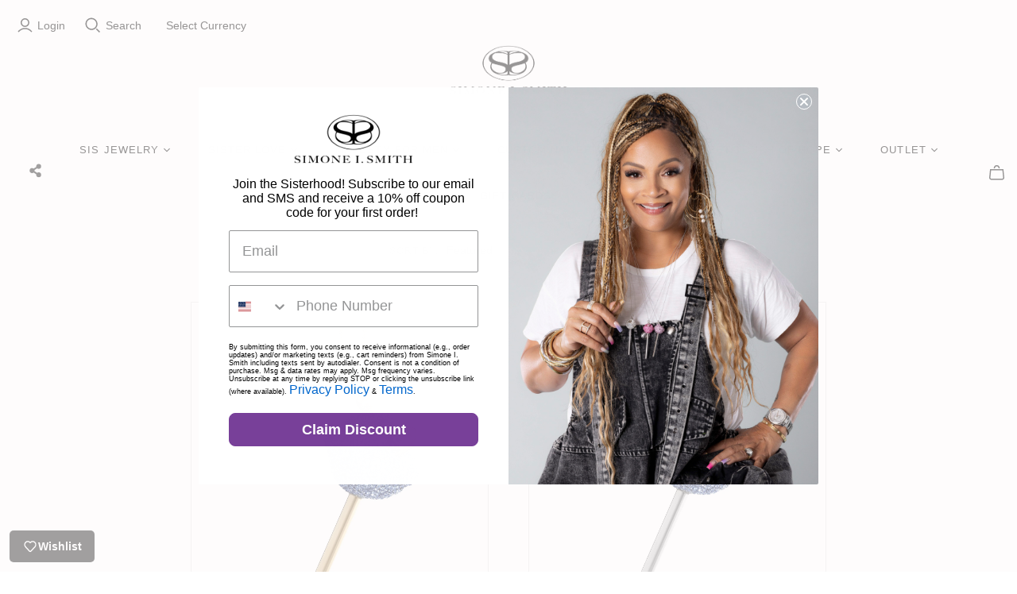

--- FILE ---
content_type: text/html; charset=utf-8
request_url: https://simoneismith.com/collections/stoh-sept
body_size: 49839
content:
<!DOCTYPE html>
<html class="no-js no-touch">
<head>
  <meta name="google-site-verification" content="TG420K8YbmfCHQ29YuL6TJBW0p0EqFppCJECm9WCjA8" />
  
  


  <meta charset="utf-8">
  <meta http-equiv="X-UA-Compatible" content="IE=edge">
  <meta name="viewport" content="width=device-width" />

  <title>
    STOH Sept

    

    

    
      &ndash; Simone I. Smith
    
  </title>

  <link rel="preload" href="//simoneismith.com/cdn/shop/t/74/assets/theme.css?v=118803724987327218581752592685" as="style">
   <link rel="preload" href="//simoneismith.com/cdn/shop/t/74/assets/theme.css?v=118803724987327218581752592685" as="style">
  <link rel="stylesheet" href="https://cdnjs.cloudflare.com/ajax/libs/slick-carousel/1.9.0/slick.css" integrity="sha512-wR4oNhLBHf7smjy0K4oqzdWumd+r5/+6QO/vDda76MW5iug4PT7v86FoEkySIJft3XA0Ae6axhIvHrqwm793Nw==" crossorigin="anonymous" referrerpolicy="no-referrer" />
  <script
  src="https://code.jquery.com/jquery-3.6.0.js"
  integrity="sha256-H+K7U5CnXl1h5ywQfKtSj8PCmoN9aaq30gDh27Xc0jk="
  crossorigin="anonymous"></script>
<!--   <script src="https://cdn.jsdelivr.net/npm/swiped-events@1.1.4/dist/swiped-events.min.js"></script> -->

	<script src="https://cdnjs.cloudflare.com/ajax/libs/hammer.js/2.0.8/hammer.min.js" integrity="sha512-UXumZrZNiOwnTcZSHLOfcTs0aos2MzBWHXOHOuB0J/R44QB0dwY5JgfbvljXcklVf65Gc4El6RjZ+lnwd2az2g==" crossorigin="anonymous" referrerpolicy="no-referrer"></script>

  
    <meta name="description" content="In 2011, she launched her signature jewelry collection, Simone I. Smith, with two goals in mind: to transform her life-long affection for accessories into a thriving enterprise and offer a helping hand to those in need. ">
  

  
<style>
    .pswp{display:none;position:absolute;width:100%;height:100%;left:0;top:0;overflow:hidden;touch-action:none;z-index:1500;-webkit-text-size-adjust:100%;-webkit-backface-visibility:hidden;outline:none}html,body{overflow-x:hidden!important}.pswp *{box-sizing:border-box}.pswp__bg{position:absolute;left:0;top:0;width:100%;height:100%;background:#000;opacity:0;transform:translateZ(0);-webkit-backface-visibility:hidden;will-change:opacity}.pswp__scroll-wrap{position:absolute;left:0;top:0;width:100%;height:100%;overflow:hidden}.pswp__container{touch-action:none;position:absolute;left:0;right:0;top:0;bottom:0}.pswp__container{-webkit-touch-callout:none}.pswp__bg{will-change:opacity}.pswp__container{-webkit-backface-visibility:hidden}.pswp__item{position:absolute;left:0;right:0;top:0;bottom:0;overflow:hidden}@keyframes placeholder-pulse{from{background-color:#f2f2f2}to{background-color:#e5e5e5}}.lsrpc-placeholder-figure::before,.lsrpcp-content-title::before,.lsrpcp-content-price::before,.lsrppc-placeholder-title::before,.lsrppc-placeholder-date::before,img[data-rimg="lazy"]{background-size:cover;animation-duration:1s;animation-iteration-count:infinite;animation-name:placeholder-pulse;animation-timing-function:ease-in-out;animation-fill-mode:forwards;animation-direction:alternate}.product-card-interaction,.newsletter-wrap .submit,.lsr-footer-viewall{font-family:-apple-system,BlinkMacSystemFont,Segoe UI,Roboto,Ubuntu,Helvetica Neue,sans-serif,Apple Color Emoji,Segoe UI Emoji,Segoe UI Symbol;font-style:normal;font-weight:400;position:relative;display:inline-block;padding:10px 18px;font-size:13px;line-height:1.5;letter-spacing:0.08em;color:#ffffff;text-align:center;text-transform:uppercase;background-color:#784099;border:1px solid #784099;border-radius:0}.product-card-interaction{font-size:12px}.lsr-footer-viewall{color:#784099;background-color:#ffffff}.select-wrapper,.newsletter-wrap .email{font-family:-apple-system,BlinkMacSystemFont,Segoe UI,Roboto,Ubuntu,Helvetica Neue,sans-serif,Apple Color Emoji,Segoe UI Emoji,Segoe UI Symbol;font-style:normal;font-weight:400;position:relative;display:inline-block;padding:14px;font-size:14px;line-height:1.5;color:#1a1a1a;text-align:left;border:1px solid #000;border-radius:0;outline:0}.select-wrapper::-webkit-input-placeholder,.newsletter-wrap .email::-webkit-input-placeholder{color:rgba(0,0,0,0)}.select-wrapper:-moz-placeholder,.newsletter-wrap .email:-moz-placeholder{color:rgba(0,0,0,0)}.select-wrapper::-moz-placeholder,.newsletter-wrap .email::-moz-placeholder{color:rgba(0,0,0,0)}.select-wrapper:-ms-input-placeholder,.newsletter-wrap .email:-ms-input-placeholder{color:rgba(0,0,0,0)}.sidebar-title{font-family:-apple-system,BlinkMacSystemFont,Segoe UI,Roboto,Ubuntu,Helvetica Neue,sans-serif,Apple Color Emoji,Segoe UI Emoji,Segoe UI Symbol;font-style:normal;font-weight:400;font-weight:FontDrop;display:block;margin-bottom:15px;font-size:14px;color:#1a1a1a}.main-footer .connect .title,.main-header nav.full .nav-item>.label,.mega-nav .list .label,.mobile-dropdown .list .list-item a,.sidebar-title,.cart-mini-header,.lsrp-header-title,.lsrpp-header-title{font-family:-apple-system,BlinkMacSystemFont,Segoe UI,Roboto,Ubuntu,Helvetica Neue,sans-serif,Apple Color Emoji,Segoe UI Emoji,Segoe UI Symbol;font-style:normal;font-weight:400;letter-spacing:0.08em;text-transform:uppercase}.main-header .social-links,.main-header nav.full .nav-item>.label{position:relative}.main-header .social-links::before,.main-header nav.full .nav-item>.label::before{position:absolute;top:50%;right:0;width:1px;height:23px;background-color:#ffffff;content:"";transform:translateY(-50%)}.main-header--tools .menu .svg-icon,.main-header--tools .account-options .svg-icon,.main-header .social-links .svg-icon,.ls-button-search .svg-icon,.ls-form-button-search .svg-icon,.ls-form-button-close .svg-icon,.main-header nav.full .nav-item .svg-icon{display:block;width:100%;height:100%}.main-header--tools .menu .svg-icon,.main-header--tools .account-options .svg-icon,.main-header .social-links .svg-icon,.ls-button-search .svg-icon,.ls-form-button-search .svg-icon,.ls-form-button-close .svg-icon{width:20px;height:20px}.main-header nav.full .nav-item .svg-icon{width:8px;height:8px}.clearfix:before,.clearfix:after{content:"";display:table}.clearfix:after{clear:both}.clearfix{*zoom:1}aside,figure,footer,header,nav,section{display:block}html{font-size:100%;-webkit-text-size-adjust:100%;text-size-adjust:100%}html,button,input,select{font-family:sans-serif;color:#222}body{margin:0;font-size:1em;line-height:1.4}a{text-decoration:none}h1,h2{padding:0;margin:0}ul{display:block;padding:0;margin:0;list-style:none}nav ul{padding:0;margin:0;list-style:none;list-style-image:none}img{vertical-align:middle;border:0;-ms-interpolation-mode:bicubic}svg:not(:root){overflow:hidden}figure{margin:0}form{margin:0}button,input,select{margin:0;font-size:100%;vertical-align:baseline}button,input{line-height:normal}button,input[type="submit"]{-webkit-appearance:button;-moz-appearance:button;appearance:button}button::-moz-focus-inner,input::-moz-focus-inner{padding:0;border:0}input{background:none;border:0;outline:none}.pswp__button{width:44px;height:44px;position:relative;background:none;overflow:visible;-webkit-appearance:none;display:block;border:0;padding:0;margin:0;float:right;opacity:0.75;box-shadow:none}.pswp__button::-moz-focus-inner{padding:0;border:0}.pswp__button,.pswp__button--arrow--left:before,.pswp__button--arrow--right:before{background:url("") 0 0 no-repeat;background-size:264px 88px;width:44px;height:44px}.pswp__button--close{background-position:0 -44px}.pswp__button--share{background-position:-44px -44px}.pswp__button--fs{display:none}.pswp__button--zoom{display:none;background-position:-88px 0}.pswp__button--arrow--left,.pswp__button--arrow--right{background:none;top:50%;margin-top:-50px;width:70px;height:100px;position:absolute}.pswp__button--arrow--left{left:0}.pswp__button--arrow--right{right:0}.pswp__button--arrow--left:before,.pswp__button--arrow--right:before{content:'';top:35px;background-color:rgba(0,0,0,0.3);height:30px;width:32px;position:absolute}.pswp__button--arrow--left:before{left:6px;background-position:-138px -44px}.pswp__button--arrow--right:before{right:6px;background-position:-94px -44px}.pswp__share-modal{display:block;background:rgba(0,0,0,0.5);width:100%;height:100%;top:0;left:0;padding:10px;position:absolute;z-index:1600;opacity:0;-webkit-backface-visibility:hidden;will-change:opacity}.pswp__share-modal--hidden{display:none}.pswp__share-tooltip{z-index:1620;position:absolute;background:#FFF;top:56px;border-radius:2px;display:block;width:auto;right:44px;box-shadow:0 2px 5px rgba(0,0,0,0.25);transform:translateY(6px);-webkit-backface-visibility:hidden;will-change:transform}.pswp__counter{position:absolute;left:0;top:0;height:44px;font-size:13px;line-height:44px;color:#FFF;opacity:0.75;padding:0 10px}.pswp__caption{position:absolute;left:0;bottom:0;width:100%;min-height:44px}.pswp__caption__center{text-align:left;max-width:420px;margin:0 auto;font-size:13px;padding:10px;line-height:20px;color:#CCC}.pswp__preloader{width:44px;height:44px;position:absolute;top:0;left:50%;margin-left:-22px;opacity:0;will-change:opacity;direction:ltr}.pswp__preloader__icn{width:20px;height:20px;margin:12px}@media screen and (max-width:1024px){.pswp__preloader{position:relative;left:auto;top:auto;margin:0;float:right}}.pswp__ui{-webkit-font-smoothing:auto;visibility:visible;opacity:1;z-index:1550}.pswp__top-bar{position:absolute;left:0;top:0;height:44px;width:100%}.pswp__caption,.pswp__top-bar{-webkit-backface-visibility:hidden;will-change:opacity}.pswp__top-bar,.pswp__caption{background-color:rgba(0,0,0,0.5)}.pswp__ui--hidden .pswp__top-bar,.pswp__ui--hidden .pswp__caption,.pswp__ui--hidden .pswp__button--arrow--left,.pswp__ui--hidden .pswp__button--arrow--right{opacity:0.001}.select-wrapper{color:#1a1a1a;width:235px;border-radius:0}.select-wrapper::before,.select-wrapper::after{position:absolute;width:7px;height:7px;top:calc(50% - 7px);right:18px;display:block;border-left:1px solid #1a1a1a;border-bottom:1px solid #1a1a1a;background:none;content:"";transform:rotate(315deg)}.select-wrapper::after{margin-top:-1px;border-color:#ffffff transparent transparent}.select-wrapper select{font-family:-apple-system,BlinkMacSystemFont,Segoe UI,Roboto,Ubuntu,Helvetica Neue,sans-serif,Apple Color Emoji,Segoe UI Emoji,Segoe UI Symbol;font-style:normal;font-weight:400;position:absolute;top:0;right:0;bottom:0;left:0;z-index:2;width:100%;height:100%;color:#1a1a1a;opacity:1;outline:0;-webkit-appearance:none;-moz-appearance:none;appearance:none}@media (max-width:719px){.select-wrapper select{font-size:16px}}.alert-message{font-family:-apple-system,BlinkMacSystemFont,Segoe UI,Roboto,Ubuntu,Helvetica Neue,sans-serif,Apple Color Emoji,Segoe UI Emoji,Segoe UI Symbol;font-style:normal;font-weight:400;width:100%;padding:14px;font-size:15px;color:#ee575a;background-color:#FFEAEB;border:1px solid #ee575a}.alert-message.success{color:#66b544;background-color:#f2f9ed;border-color:#66b544}.content-area{display:block;width:92%;padding:0 15px;margin:0 auto}@media (max-width:1199px){.content-area{width:95%}}@media (max-width:719px){.content-area{width:100%;min-width:290px}}.main-footer{padding:0 15px;margin-top:0}.main-footer .email{max-width:500px;margin:0 auto;font-size:14px;color:#5f5f5f}.main-footer .connect{display:block;font-size:0;text-align:center;border-top:1px solid rgba(0,0,0,0);border-bottom:1px solid rgba(0,0,0,0)}.main-footer .connect>li{display:inline-block;width:33.33333%;height:185px;text-align:left;vertical-align:top;border-left:1px solid rgba(0,0,0,0)}.main-footer .connect>li:first-child{border-left:0}@media screen and (max-width:910px){.main-footer .connect>li{width:100%;height:auto;border-top:1px solid rgba(0,0,0,0);border-left:0}.main-footer .connect>li:first-child{border-top:0}}.main-footer .connect .title,.main-footer h2.title{font-size:14px;color:#fff;font-weight:800;text-align:left;padding:0px 0px 10px 0px}.main-footer .connect .social .title{margin-bottom:30px}.main-footer .connect .social .social-link{position:relative;display:inline-block;width:auto;height:24px;margin:0 8px;border-radius:4px}.main-footer .connect .social .social-link svg{width:auto;height:100%;color:#5f5f5f}.main-footer .sub-footer{font-family:-apple-system,BlinkMacSystemFont,Segoe UI,Roboto,Ubuntu,Helvetica Neue,sans-serif,Apple Color Emoji,Segoe UI Emoji,Segoe UI Symbol;font-style:normal;font-weight:400;margin:40px 0 60px;font-size:14px;color:#8d8d8d;display:flex;justify-content:space-between}@media screen and (max-width:910px){.main-footer .sub-footer{flex-direction:column-reverse;justify-content:center;text-align:center}}.main-footer .sub-footer nav{padding:0;margin-top:0;margin-bottom:20px}.main-footer .sub-footer nav a{color:#5f5f5f}.main-footer .sub-footer nav .social-link{display:inline-block;width:auto;height:24px;margin:0 7px}.main-footer .sub-footer nav svg{width:auto;height:100%}.main-footer .sub-footer p{margin:50px 0 30px}@media screen and (max-width:910px){.main-footer .sub-footer p{display:inline-block;margin:10px 0 15px}}.main-footer .sub-footer__section--left{flex:1}#main-footer{line-height:22px}#main-footer .newsletter,#main-footer .footer-menu,#main-footer .social{padding-top:50px;padding-bottom:55px;color:#fff}@media screen and (max-width:910px){#main-footer .newsletter,#main-footer .footer-menu,#main-footer .social{padding-top:40px}}#main-footer .footer-menu li{font-size:13px;line-height:2em}#main-footer .footer-menu a,#main-footer .social a{color:#fff}#main-footer .connect{display:table;width:100%}@media screen and (max-width:910px){#main-footer .connect{display:block}}#main-footer .connect>li{padding-right:20px;padding-left:20px;display:table-cell;vertical-align:top}@media (min-width:1000px){#main-footer .connect>li{padding-right:40px;padding-left:40px}}@media screen and (max-width:910px){#main-footer .connect>li{display:block;width:100%;padding-top:30px;padding-bottom:30px}}.main-footer-alt .connect>li:first-of-type{border:0}.main-footer-alt .module-count-3>li.first{width:50%}.main-footer-alt .module-count-3>li:not(.first){width:25%}.main-footer-alt .sub-footer__section--left p:only-child{margin:5px 0}.newsletter-wrap{display:flex;max-width:400px;margin:0 auto}.newsletter-wrap .email{flex-grow:1;width:125px;margin:0}.newsletter-wrap .submit{flex-shrink:0;margin-left:12px}.newsletter-wrap .alert-message.success{display:none}a{color:#784099}*{box-sizing:border-box}input::-ms-clear{display:block}input[type="text"],input[type="email"]{border-radius:0;-webkit-appearance:none}input[type="text"]::-webkit-input-placeholder,input[type="email"]::-webkit-input-placeholder{color:#8d8d8d}input[type="text"]:-moz-placeholder,input[type="email"]:-moz-placeholder{color:#8d8d8d}input[type="text"]::-moz-placeholder,input[type="email"]::-moz-placeholder{color:#8d8d8d}input[type="text"]:-ms-input-placeholder,input[type="email"]:-ms-input-placeholder{color:#8d8d8d}body,html{position:absolute;top:0;left:0;width:100%;height:auto;min-height:100%;-webkit-font-smoothing:antialiased}html::before{display:none;content:"S,M,L"}html::after{display:none;content:"S"}@media (min-width:720px) and (max-width:960px){html::after{content:"M"}}@media (min-width:960px){html::after{content:"L"}}body{font-family:-apple-system,BlinkMacSystemFont,Segoe UI,Roboto,Ubuntu,Helvetica Neue,sans-serif,Apple Color Emoji,Segoe UI Emoji,Segoe UI Symbol;font-style:normal;font-weight:400;color:#1a1a1a;background-color:#ffffff;-webkit-font-smoothing:antialiased}h1,h2{font-weight:400}@keyframes spinner{from{transform:rotate(0deg)}to{transform:rotate(359deg)}}.main-header-wrap{position:relative;z-index:5000}.main-header-wrap .main-header{position:relative;background:#ffffff}.main-header-wrap .main-header::after{position:fixed;top:0;bottom:0;left:0;z-index:-1;display:none;width:100%;background-color:rgba(0,0,0,0.7);content:""}@media (max-width:719px){.main-header--expanded{border-bottom:1px solid #ffffff}}.action-links{position:relative;z-index:2;padding:0 15px}@media (max-width:719px){.action-links{min-width:0}}@media (max-width:719px){.main-header .main-header--tools{width:100%;max-width:100%;margin-top:14px}.main-header .main-header--tools .main-header--tools-group{justify-content:space-between}}@media (max-width:719px){nav.full{display:none}}.store-title{font-family:"New York",Iowan Old Style,Apple Garamond,Baskerville,Times New Roman,Droid Serif,Times,Source Serif Pro,serif,Apple Color Emoji,Segoe UI Emoji,Segoe UI Symbol;font-style:normal;font-weight:400;display:block;max-width:48%;margin:15px 0 40px 0;clear:left;font-size:28px;overflow:hidden}@media (max-width:719px){.store-title{max-width:100%;font-size:23px;text-align:center}}.main-header--centered .store-title{float:none;max-width:100%;text-align:center;margin-left:auto;margin-right:auto}.store-title img{display:inline-block;width:auto;height:auto;max-width:100%;max-height:200px}.store-title a{display:inline-block;color:#000000}@media (max-width:719px){.store-title a{display:inline;word-break:break-word}}.store-logo{line-height:0}@media (max-width:719px){.store-logo{line-height:1}}.main-header--tools{position:relative;order:2;float:right;max-width:70%}@media (max-width:719px){.main-header--tools{float:none}.main-header--expanded .main-header--tools::after{position:absolute;right:-15px;bottom:-14px;width:100vw;height:1px;content:""}}.main-header--centered .main-header--tools,.main-header--expanded .main-header--tools{float:none;width:100%;max-width:none;margin-top:20px;margin-bottom:15px}@media (max-width:719px){.main-header--centered .main-header--tools,.main-header--expanded .main-header--tools{margin-top:14px}}.main-header--tools-group{position:relative;display:flex;justify-content:space-between;width:100%}.main-header--tools-left,.main-header--tools-right{display:flex;align-items:center}.tool-container{display:flex;position:absolute;top:2px;left:2px}.main-header--tools .menu,.mini-cart-wrap,.main-header--tools .account-options{font-family:-apple-system,BlinkMacSystemFont,Segoe UI,Roboto,Ubuntu,Helvetica Neue,sans-serif,Apple Color Emoji,Segoe UI Emoji,Segoe UI Symbol;font-style:normal;font-weight:400;display:flex;align-items:center;margin:0 6px;font-size:14px;color:#000000}.main-header--tools .account-options .svg-icon{width:21px;margin-right:5px}.mini-cart-wrap{margin-right:0}.mini-cart-wrap .svg-icon{width:auto}:root .mini-cart-wrap{width:21px}.main-header--tools .menu{display:none;margin-left:0}@media (max-width:719px){.main-header--tools .menu{display:flex}}.mini-cart-wrap{position:relative}.mini-cart-wrap .icon-bag{padding-right:12px}.mini-cart-wrap .item-count,.main-header nav.full .item-count{position:absolute;top:50%;left:calc(100% - 18px);display:flex;align-items:center;justify-content:center;height:17px;min-width:17px;padding:3px;font-size:10px;line-height:1;color:#ffffff;background-color:#784099;border-radius:50%;transform:translateY(-50%)}.mini-cart-wrap .item-count:empty{display:none!important}.mini-cart-wrap .item-count:empty+.icon-bag{padding-right:0}@media (max-width:719px){.main-header .mobile-dropdown .social-links{display:flex;order:1}}.main-header .mobile-dropdown .social-links .social-link{margin-left:12px;color:#000000}.main-header .mobile-dropdown .social-links .social-link:first-child{margin-left:0}.main-header .social-links{position:relative;display:flex;align-items:center;justify-content:center;float:left;padding-right:20px;margin-right:10px}@media (max-width:719px){.main-header .social-links{display:none}}.main-header .social-links .social-link{margin-left:10px;color:#000000}.main-header .social-links .social-link .svg-icon{width:18px;height:18px}.main-header .social-links .social-link .svg-icon.icon-facebook{margin:0 1px}.main-header nav{border-top:1px solid #ffffff;opacity:1}.main-header--centered:not(.main-header--minimal) nav.full>ul{text-align:center}.main-header nav.full{position:relative;z-index:1000}.main-header nav.full .nav-item{position:relative;display:inline-block;text-align:left}.main-header nav.full .nav-item svg{margin-left:6px}.main-header nav.full .nav-item>.label{display:flex;align-items:center;justify-content:space-between;padding:20px 24px;font-size:13px;color:#000000}.main-header nav.full .nav-item>.label::after{position:absolute;top:0;left:-1px;width:1px;height:100%;background-color:#ffffff;content:"";opacity:0}.main-header nav.full .nav-item.last a::before{display:none}.main-header nav.full .nav-item.dropdown{position:relative}.main-header nav.full .nav-item.dropdown>.label::after{position:absolute;top:0;left:-1px;width:1px;height:100%;background-color:#ffffff;content:""}.main-header nav.full .nav-item .dropdown-wrap{position:absolute;top:100%;left:-1px;z-index:1000;width:218px;padding-top:15px;padding-bottom:18px;background-color:#ffffff;opacity:0}.main-header nav.full .nav-item .dropdown-wrap .dropdown-item{position:relative}.main-header nav.full .nav-item .dropdown-wrap .dropdown-item a{font-family:-apple-system,BlinkMacSystemFont,Segoe UI,Roboto,Ubuntu,Helvetica Neue,sans-serif,Apple Color Emoji,Segoe UI Emoji,Segoe UI Symbol;font-style:normal;font-weight:400;display:block;padding:4px 42px 7px 25px;font-size:15px}.main-header nav.full .nav-item .dropdown-wrap .dropdown-item a .label{opacity:1;-ms-filter:"progid:DXImageTransform.Microsoft.Alpha(Opacity=100)";filter:alpha(opacity=100);color:#000000;background-color:#ffffff}.mega-nav{position:absolute;top:0;right:0;left:0;z-index:1500;margin-top:1px;overflow:hidden;background-color:#ffffff;opacity:0;box-shadow:0 1px 0 0 rgba(255,255,255,0.2)}.mega-nav .mega-nav-wrap{position:relative;left:-5px;padding:0}.mega-nav .mega-nav-list{display:flex;flex-wrap:wrap;justify-content:space-between}.mega-nav .back{transform:scale(1.05);opacity:0.7;-ms-filter:"progid:DXImageTransform.Microsoft.Alpha(Opacity=70)";filter:alpha(opacity=70);position:absolute;top:47px;left:50%;z-index:5000;display:none;width:0;height:0;margin-left:-2px;border-right:5px solid transparent;border-bottom:10px solid #000000;border-left:5px solid transparent}.mega-nav .list{display:inline-block;align-content:stretch;flex-grow:1;flex-shrink:0;padding-right:15px;padding-left:15px;margin-top:25px;margin-bottom:30px;vertical-align:top;background-color:#ffffff}.mega-nav .list .label{width:100%;padding:10px 0 10px;margin:0 0 16px;font-size:14px;color:#000000;border-bottom:1px solid rgba(0,0,0,0.15)}.mega-nav .list .label a{color:#000000}.mega-nav .list .list-item{display:inline-block;width:50%;padding-right:10px;margin:0 -4px 9px 0;vertical-align:top}.mega-nav .list .list-item.one-column{display:block;width:100%}.mega-nav .list .list-item a{display:inline-block;min-width:100px;font-size:15px;color:#000000;background-color:#ffffff}.mega-nav .expanded-list{position:relative;display:none}.mega-nav .expanded-list .list{display:none;width:100%;margin-left:0}.mega-nav .expanded-list .list-item{width:150px}.mobile-dropdown{position:fixed;top:0;left:0;z-index:5000;width:100vw;height:100vh;overflow-y:scroll;background-color:rgba(255,255,255,0);content:"";opacity:0;transform:translateX(-100%)}.mobile-dropdown .mobile-dropdown--wrapper{position:fixed;top:0;bottom:0;left:0;display:flex;flex-direction:column;flex-wrap:nowrap;justify-content:space-between;width:100%;height:100%;max-width:350px;background-color:#ffffff;transform:translateX(-100%)}.mobile-dropdown .mobile-dropdown--content{display:flex;align-items:flex-start;flex-direction:column;flex-wrap:nowrap;width:100%;height:100%}.mobile-dropdown .mobile-dropdown--tools{display:flex;align-items:center;justify-content:space-between;width:100%;height:60px;padding:14px 18px;margin:0 auto}.mobile-dropdown .mobile-dropdown--close{position:relative}.mobile-dropdown .mobile-dropdown--close .icon-close{width:14px;height:14px;color:black}.mobile-dropdown .list.primary{width:100%;overflow-y:auto;background-color:#ffffff}.mobile-dropdown .list.secondary,.mobile-dropdown .list.tertiary{display:none;overflow:hidden}.mobile-dropdown .list.secondary{background-color:#f2f2f2}.mobile-dropdown .list.secondary .list-item a{background-color:#f2f2f2}.mobile-dropdown .list.tertiary{background-color:#ebebeb}.mobile-dropdown .list.tertiary .list-item a{font-family:-apple-system,BlinkMacSystemFont,Segoe UI,Roboto,Ubuntu,Helvetica Neue,sans-serif,Apple Color Emoji,Segoe UI Emoji,Segoe UI Symbol;font-style:normal;font-weight:400;padding-top:10px;padding-bottom:10px;padding-left:24px;font-size:14px;letter-spacing:0;text-transform:none;background-color:#ebebeb}.mobile-dropdown .list.tertiary .list-item:first-child a{padding-top:20px}.mobile-dropdown .list.tertiary .list-item:last-child a{padding-bottom:20px}.mobile-dropdown .list .list-item{width:100%}.mobile-dropdown .list .list-item a{position:relative;display:block;padding:16px 18px;margin:0 auto;font-size:13px;color:#000000}.mobile-dropdown .list .list-item .icon{position:absolute;top:0;right:0;width:50px;height:100%;text-align:center}.mobile-dropdown .list .list-item .icon svg{max-width:100%;max-height:100%}.mobile-dropdown .list .list-item .plus,.mobile-dropdown .list .list-item .minus{position:absolute;top:50%;left:50%;display:block;width:11px;height:11px;transform:translate(-50%,-50%) rotate(-90deg);transform-origin:50% 65%}.mobile-dropdown .list .list-item .minus{opacity:0}.mobile-dropdown .social-links{justify-content:flex-start;padding:20px 18px}.mobile-dropdown .social-links::before{display:none}.template-cart .table td.product-image{width:13.4%;grid-area:image}.template-cart .table td.product-item{width:44.7%;font-size:1rem;vertical-align:middle;grid-area:details}.template-cart .table td.price{font-family:-apple-system,BlinkMacSystemFont,Segoe UI,Roboto,Ubuntu,Helvetica Neue,sans-serif,Apple Color Emoji,Segoe UI Emoji,Segoe UI Symbol;font-style:normal;font-weight:400;width:17%;font-size:15px;grid-area:price}.template-cart .table td.quantity{width:14.7%;grid-area:quantity}.template-cart .table td.total{font-family:-apple-system,BlinkMacSystemFont,Segoe UI,Roboto,Ubuntu,Helvetica Neue,sans-serif,Apple Color Emoji,Segoe UI Emoji,Segoe UI Symbol;font-style:normal;font-weight:400;width:14.7%;font-size:15px;grid-area:total}.sidebar-title{display:block;margin-top:0;margin-bottom:10px;font-size:12px;color:#5f5f5f;text-transform:uppercase}@media (max-width:480px){.sidebar-title:last-of-type{margin-top:20px}}@media (max-width:940px){.sidebar-title{margin-top:0}}.cart-mini{position:fixed;top:0;left:0;z-index:9000;width:100%;height:100%;background-color:transparent;transform:translateX(100%);will-change:background-color}.cart-mini-sidebar{position:absolute;top:0;right:0;display:flex;flex-direction:column;width:100%;height:100%;max-width:350px;padding:0 20px 20px;background-color:#ffffff;transform:translateX(100%);box-shadow:0 2px 8px rgba(0,0,0,0.1);will-change:transform}.cart-mini-header{font-family:-apple-system,BlinkMacSystemFont,Segoe UI,Roboto,Ubuntu,Helvetica Neue,sans-serif,Apple Color Emoji,Segoe UI Emoji,Segoe UI Symbol;font-style:normal;font-weight:400;position:relative;width:100%;padding:18px 18px 16px;font-size:12px;color:#1a1a1a;text-align:center;border-bottom:1px solid rgba(0,0,0,0)}.cart-mini-header-close{position:absolute;top:50%;right:-3px;width:26px;height:26px;padding:7px;transform:translateY(-50%)}.cart-mini-header-close svg{display:block;width:100%;height:100%}.cart-mini-content{display:flex;flex-direction:column;flex-shrink:1}.cart-mini-items{display:flex;flex-direction:column;flex-shrink:1;width:calc(100% + 15px);padding-right:15px;overflow:auto;-webkit-overflow-scrolling:touch}@media (max-width:719px){.collections{margin-left:0}}.live-search{display:flex;align-items:center;margin-right:6px;margin-left:90px}.ls-button-search{padding:0;color:#000000;background:transparent;border:0;-webkit-appearance:none;-moz-appearance:none;appearance:none}.ls-label{font-family:-apple-system,BlinkMacSystemFont,Segoe UI,Roboto,Ubuntu,Helvetica Neue,sans-serif,Apple Color Emoji,Segoe UI Emoji,Segoe UI Symbol;font-style:normal;font-weight:400;margin-right:6px;margin-left:6px;font-size:14px;color:#000000}@media (max-width:719px){html:not(.header-layout-minimal) .ls-label{display:none}}.ls-dimmer{position:fixed;top:0;left:0;z-index:7000;display:block;width:100vw;height:100vh;background-color:rgba(0,0,0,0.7);content:""}@media (max-width:719px){html:not(.header-layout-minimal) .ls-dimmer{opacity:1}}@media (min-width:720px){html:not(.header-layout-minimal) .ls-dimmer{opacity:0}}@media (max-width:719px){html:not(.header-layout-minimal) .live-search-hidden .ls-dimmer{top:-100%;left:-100%;opacity:0}}@media (min-width:720px){html:not(.header-layout-minimal) .live-search-hidden .ls-dimmer{top:-100%;left:-100%;opacity:0}}.ls-form{position:absolute;top:0;z-index:7500;display:flex;align-items:center;justify-content:space-between;width:100%;padding-bottom:9px;background-color:#ffffff;border-bottom:1px solid #000000;opacity:1}@media (max-width:719px){html:not(.header-layout-minimal) .ls-form{position:fixed;left:0;padding:14px 18px 14px 15px;border-bottom:0}}@media (min-width:720px){html:not(.header-layout-minimal) .ls-form{width:270px}}@media (min-width:720px){html:not(.header-layout-minimal) .live-search-alignment-left .ls-form{left:0}}.live-search-hidden .ls-form{opacity:0}@media (max-width:719px){html:not(.header-layout-minimal) .live-search-hidden .ls-form{padding-left:30px}html:not(.header-layout-minimal) .live-search-hidden .ls-form .ls-input{opacity:0}}@media (min-width:720px){html:not(.header-layout-minimal) .live-search-hidden .ls-form{width:160px;border-color:transparent}html:not(.header-layout-minimal) .live-search-hidden .ls-form .ls-input{opacity:0}html:not(.header-layout-minimal) .live-search-hidden .ls-form .ls-form-button-close{opacity:0;transform:translateX(-10px)}}.ls-form-button-search{flex-grow:0;flex-shrink:0;order:0;padding:0;color:#000000;background:transparent;border:0;-webkit-appearance:none;-moz-appearance:none;appearance:none}.ls-form-button-search .svg-icon{width:18px;height:19px}.ls-form-button-close{flex-grow:0;flex-shrink:0;order:2;padding:0;color:#000000;background:transparent;border:0;-webkit-appearance:none;-moz-appearance:none;appearance:none}@media (min-width:720px){html:not(.header-layout-minimal) .ls-form-button-close{opacity:1;transform:translateX(0)}}.ls-form-button-close .svg-icon{width:14px;height:14px}.ls-input{font-family:-apple-system,BlinkMacSystemFont,Segoe UI,Roboto,Ubuntu,Helvetica Neue,sans-serif,Apple Color Emoji,Segoe UI Emoji,Segoe UI Symbol;font-style:normal;font-weight:400;flex-grow:1;order:1;min-width:0;padding-right:10px;padding-left:10px;font-size:14px}@media (min-width:720px){html:not(.header-layout-minimal) .ls-input{opacity:1}}.ls-input:-ms-input-placeholder{color:#5f5f5f}@media (max-width:719px){html:not(.header-layout-minimal) .ls-input{font-size:16px}}.ls-results{position:fixed;z-index:9999999999999999;display:flex;flex-wrap:wrap;width:100%;max-width:750px;text-align:left;background-color:#ffffff;border:1px solid rgba(0,0,0,0);box-shadow:0 2px 8px rgba(0,0,0,0.1)}@media (max-width:719px){html:not(.header-layout-minimal) .ls-results{bottom:0;flex-direction:column;flex-wrap:nowrap;max-width:none;overflow:auto;-webkit-overflow-scrolling:touch;border:0;box-shadow:none}}@media (min-width:720px){html:not(.header-layout-minimal) .ls-results{margin-top:-1px;overflow-y:scroll}}@media (max-width:719px){html:not(.header-layout-minimal) .live-search-results-hidden .ls-results{opacity:0}}@media (min-width:720px){html:not(.header-layout-minimal) .live-search-results-hidden .ls-results{opacity:0}}.ls-results-products{display:flex;flex-direction:column;flex-grow:1;flex-shrink:0;width:67%;padding:20px}@media (max-width:719px){html:not(.header-layout-minimal) .ls-results-products{flex-grow:0;width:100%}}.lsrp-content-placeholder{display:flex;width:100%;margin-bottom:25px}.lsrp-content-placeholder:last-child{margin-bottom:0}.lsrpc-placeholder-figure,.lsrpcp-content-title,.lsrpcp-content-price,.lsrppc-placeholder-title,.lsrppc-placeholder-date{width:100%}.lsrpc-placeholder-figure::before,.lsrpcp-content-title::before,.lsrpcp-content-price::before,.lsrppc-placeholder-title::before,.lsrppc-placeholder-date::before{display:block;width:100%;height:10px;content:""}.lsrpc-placeholder-figure{flex-shrink:0;width:50px;height:50px;margin-right:15px}.lsrpc-placeholder-figure::before{height:100%}.lsrpc-placeholder-content{display:flex;flex-direction:column;justify-content:center;width:100%}.lsrpcp-content-title{max-width:240px;margin-bottom:7px}.lsrpcp-content-price{max-width:120px}.ls-results-postspages{display:flex;flex-direction:column;flex-grow:0;flex-shrink:0;width:33%;padding:20px;border-left:1px solid rgba(0,0,0,0)}@media (max-width:719px){html:not(.header-layout-minimal) .ls-results-postspages{width:100%;border-left:none}}.lsrpp-content-placeholder{display:flex;flex-direction:column;width:100%;margin-bottom:28px}.lsrpp-content-placeholder:last-child{margin-bottom:0}.lsrppc-placeholder-title{max-width:165px;margin-bottom:7px}.lsrppc-placeholder-date{max-width:82px}.lsr-products-header,.lsr-postspages-header{margin-bottom:15px}.live-search-results-placeholder .lsr-products-header,.live-search-results-placeholder .lsr-postspages-header{display:none}.lsrp-header-title,.lsrpp-header-title{font-family:-apple-system,BlinkMacSystemFont,Segoe UI,Roboto,Ubuntu,Helvetica Neue,sans-serif,Apple Color Emoji,Segoe UI Emoji,Segoe UI Symbol;font-style:normal;font-weight:400;font-size:12px;color:#1a1a1a}.lsr-products-content{display:flex;flex-direction:column;flex-grow:1}.lsr-footer{display:flex;width:100%;padding:20px;border-top:1px solid rgba(0,0,0,0)}@media (max-width:719px){html:not(.header-layout-minimal) .lsr-footer{position:fixed;bottom:0;padding:10px;border-top:0}}@media (max-width:719px){html:not(.header-layout-minimal) .live-search-results-placeholder .lsr-footer,html:not(.header-layout-minimal) .live-search-results-footer-hidden .lsr-footer{display:none}}@media (min-width:720px){html:not(.header-layout-minimal) .live-search-results-placeholder .lsr-footer,html:not(.header-layout-minimal) .live-search-results-footer-hidden .lsr-footer{display:none}}.lsr-footer-viewall{width:100%}.pswp{z-index:9000}.pswp__bg{background-color:#ffffff}.pswp__top-bar{height:45px;background-color:transparent}.pswp__button.pswp__button--close{display:flex;align-items:center;justify-content:center;width:42px;height:42px;margin-top:10px;margin-right:10px;background-color:rgba(255,255,255,0.75);background-image:none;border-radius:50%;opacity:1}@media (max-width:719px){.pswp__button.pswp__button--close{width:36px;height:36px}}.pswp__button.pswp__button--close svg{display:block;width:18px;height:18px;color:#1a1a1a;fill:currentColor}@media (max-width:719px){.pswp__button.pswp__button--close svg{width:16px;height:16px}}.collections::before,.collections::after{order:999;min-width:calc(50% - 15px);content:""}.product{display:inline-block;width:25%;padding-left:30px;text-align:left;vertical-align:top}@media (max-width:719px){.product{display:block;width:60%;min-width:290px;padding-left:0;margin:0 auto 35px;text-align:center}}.product figure>a{position:absolute;top:0;right:0;bottom:0;left:0;z-index:2000}.badge{font-family:-apple-system,BlinkMacSystemFont,Segoe UI,Roboto,Ubuntu,Helvetica Neue,sans-serif,Apple Color Emoji,Segoe UI Emoji,Segoe UI Symbol;font-style:normal;font-weight:400;display:inline-block;padding:5px 7px 4px;margin-right:6px;font-size:12px;letter-spacing:1px;color:#ffffff;text-transform:uppercase}.badges-wrapper{position:absolute;top:10px;left:10px;display:inline-block}.badge-sale{background-color:#784099}.badge-soldout{background-color:#C0C0C0}.product .title{font-family:"New York",Iowan Old Style,Apple Garamond,Baskerville,Times New Roman,Droid Serif,Times,Source Serif Pro,serif,Apple Color Emoji,Segoe UI Emoji,Segoe UI Symbol;font-style:normal;font-weight:400;margin:10px 0 0;font-size:16px;color:#1a1a1a}.product-item__price{margin-top:13px;font-size:14px;color:#1a1a1a}.product-item__price .original{margin-right:6px;text-decoration:line-through}.product-inner{display:flex;flex-direction:column;overflow:hidden}.product-card-figure{overflow:hidden}.product-card-footer,.product-card-footer-mobile{margin-top:16px}.product-card-footer{display:block}.product-card-details .title{margin-top:5px;margin-bottom:9px;font-size:18px}.product-item__price{font-family:-apple-system,BlinkMacSystemFont,Segoe UI,Roboto,Ubuntu,Helvetica Neue,sans-serif,Apple Color Emoji,Segoe UI Emoji,Segoe UI Symbol;font-style:normal;font-weight:400;display:flex;align-items:flex-end;flex-wrap:wrap;margin-top:0;margin-bottom:0;font-size:14px}.product-item__price .money--last{margin-right:10px}.product-card-interactions{display:flex;flex-wrap:wrap;justify-content:space-between;width:100%}.product-card-interaction{font-family:-apple-system,BlinkMacSystemFont,Segoe UI,Roboto,Ubuntu,Helvetica Neue,sans-serif,Apple Color Emoji,Segoe UI Emoji,Segoe UI Symbol;font-style:normal;font-weight:400;display:flex;align-items:center;justify-content:center;width:calc(50% - 6px);padding-left:5px;padding-right:5px}@media (max-width:719px){.product-card-interaction{width:100%;margin-bottom:12px}.product-card-interaction:last-child{margin-bottom:0}}.product-card-interaction:only-child{width:100%}.product-card-interaction-addtocart-available{display:none}.product-card-interaction-addtocart-error{display:none}.product-card-interaction-addtocart-spinner{display:none;width:18px;height:18px;margin:0 auto;animation:spinner 700ms infinite cubic-bezier(0.69,0.31,0.56,0.83);transform-origin:center center}.product-card-interaction-addtocart-spinner svg{display:block;width:18px;height:18px}.product-card-figure{position:relative;display:flex;flex-direction:column;overflow:hidden}.product-card-figure img{position:absolute;width:100%;height:auto}@supports (object-fit:cover){.product-card-figure img{height:100%;object-fit:cover}.product-card-figure img:last-of-type{opacity:0}.product-card-figure img:first-of-type{opacity:1}.product-grid-default .product-card-figure img:last-of-type{position:absolute;top:0;left:0;width:100%;height:100%;object-fit:contain}.product-grid-default .product-card-figure img:first-of-type{position:relative;width:100%;height:auto}}.quickshop{position:fixed;top:0;right:0;bottom:0;left:0;z-index:8500;display:flex;align-items:center;justify-content:center;background:rgba(0,0,0,0.8);opacity:0;visibility:hidden}.quickshop-content{position:relative;display:flex;width:100%;max-width:960px;max-height:90%;padding:30px 0 30px 30px;overflow:hidden;background-color:#ffffff;opacity:0}@media all and (-ms-high-contrast:none),(-ms-high-contrast:active){.quickshop-content{height:90%}}.quickshop-close{position:absolute;top:12px;right:12px;z-index:5;width:30px;height:30px;padding:7px;background:transparent;border:0}.quickshop-spinner{opacity:1}.quickshop-product{width:100%;height:auto;padding-right:30px;overflow-y:auto}.no-js img[data-rimg="lazy"]{display:none!important}.no-js img[data-rimg="noscript"]{max-width:100%;opacity:1}.static-footer{background-color:#784099}.main-footer .connect .social .title{margin-bottom:0px}#main-footer .social .social-link svg{color:#fff}#main-footer .social{padding-top:0px}.newsletter-wrap .email{flex-grow:1;width:250px;margin:0;border-bottom:solid #FFF 1px;border-top:none;border-right:none;border-left:none;padding:0px;height:22px;color:#FFF}#main-footer input[type=submit]{color:#784099;font-weight:700;background-color:#FFF;height:24px;padding:0px 18px}#main-footer .sub-footer__section--left{text-align:right;color:#FFF;font-size:10px;padding-bottom:18px;font-weight:700}.main-footer .sub-footer{margin:0px}.product-inner{border:solid 1px #CCC}.selected{background-color:white}.mobile-dropdown .list .list-item a{color:black}.main-header nav.full{display:none}@media (min-width:720px){.main-header nav.full{display:flex;align-items:center;padding:0 15px;z-index:1}}.main-header--left{width:60px}.main-header--nav-links{width:calc(100% - 100px)}.main-header--right{width:60px;overflow:hidden;display:flex;flex-direction:row-reverse}#share_toogle{display:none;position:relative}#share_toggle_options{position:absolute;bottom:-55px;left:5px;border-radius:26px;height:0;overflow:hidden;padding:0px;border:0;z-index:3000;background:white}#share_toggle_options .social-links{flex-direction:column;padding:0 5px}#share_toggle_options .social-links a{padding:5px 0}@media (min-width:720px){#share_toogle{display:unset}}@media (min-width:1350px){#share_toogle{display:none}#all_shares_header{display:unset}}#share_toogle #share_toogle_button svg{transform:scale(0.25)}#all_shares_header{display:none}@media (min-width:1350px){#all_shares_header{display:unset}}.custom_collection_filters{display:flex;flex-wrap:wrap;padding:25px;max-width:1600px;margin-left:auto;margin-right:auto}.custom_collection_filters select{border:0;border-bottom:1px solid #b2b0b0}.custom_collection_filters .select-wrapper::before,.custom_collection_filters .select-wrapper::after{z-index:999;right:10px}.custom_collection_filters .select-wrapper{width:auto;min-width:150px;margin-right:20px;margin-left:10px;border:none}.custom_collection_filters .collection-sorter{display:flex;align-items:center}.custom_collection_filters .sidebar-title{margin:0}.custom_products_container{display:flex;flex-wrap:wrap;padding:0 25px;max-width:1600px;margin-left:auto;margin-right:auto;justify-content:center}.custom_products_container .product{width:100%;margin:50px auto;position:relative;max-width:400px;overflow:hidden;box-sizing:border-box;padding-left:0}.custom_products_container .product-inner{border:1px solid #e8e8e8!important;position:relative!important}.product-inner,.product-card-figure{overflow:hidden!important}.product figure>a{z-index:1}.product-card-footer{margin-top:0px!important}.product-card-footer{position:absolute;width:100%;bottom:0px!important;opacity:1!important;transform:translateY(40px)!important;z-index:1}.product-card-footer,.product-card-interactions,.product-card-interaction{display:block!important;opacity:1!important}@media (min-width:720px){.custom_products_container{padding:50px}.custom_collection_filters{padding:25px 50px}.custom_products_container .product{width:calc(50% - 50px);margin:25px;margin-top:25px;max-width:375px}}@media (min-width:1350px){.custom_products_container{padding:100px}.custom_collection_filters{padding:25px 100px}.custom_products_container.max_grid_4 .product{width:calc(25% - 40px);margin:20px}}.product-card-footer-mobile .colection{font-size:0.75rem;color:grey}.product-card-footer-mobile .title{font-weight:500;color:#793d9d;font-family:sans-serif;font-size:1rem}.text_purple .title{color:#793D9D!important}.text_purple .money--last{color:#793D9D!important}.add_to_cart_purple{outline:0!important;background:#793D9D!important}.product-item__price{display:block;text-align:center}@media (min-width:720px){.product-item__price{text-align:left}}.collection_header{max-height:450px;width:100%}.collection_header .collection_header_inner{max-width:1400px;display:flex;padding:0 25px;justify-content:center;position:relative;margin-left:auto;margin-right:auto}.collection_header .collection_header_title_no_img{color:black;font-family:serif;font-size:4rem;text-align:center}.mobile-menu-social .social-links{margin:0}.mobile-menu-social .social-links svg{color:black}.badge_color_purple{background:#793D9D!important}.ls-results-postspages,.lsr-products-header{display:none}ul.birthstone-colors{columns:2;-webkit-columns:2;-moz-columns:2}.custom_pagination_div{display:flex;flex-direction:column;align-items:flex-end;padding:10px 25px;margin:0 auto;width:100%;z-index:99999}@media (min-width:720px){.custom_pagination_div{padding:10px 22px;max-width:850px}}@media (min-width:1350px){.custom_pagination_div{padding:10px 7px;max-width:1370px}}.custom_pagination_page_size button{background:transparent;border:1px solid lightgrey;font-size:14px}.custom_pagination_page_size button.selected{background:#784099;color:white;border:1px solid #784099}#collection_container .product{display:none}.collection_header_title_no_img{display:none!important}.main-header--tools-left,.account-options.login{z-index:999}@media (max-width:720px){.account-options.login{margin:2px 0px 0px 35px!important}}.account-options.login{margin-top:2px!important}@media (max-width:720px){#main-footer .sub-footer__section--left{text-align:center}.social-links{text-align:left}}.badges-wrapper{display:flex;flex-wrap:wrap}.badges-wrapper .badge{margin-bottom:6px}.bf-discount-label{color:#ff0000;display:block}.custom_collection_filter_pagination{display:flex;width:100%;padding:25px 7px;max-width:1370px;margin:auto}@media only screen and (min-width:1350px){.custom_collection_filters{max-width:400px;width:100%;padding:0}}@media only screen and (min-width:720px){.custom_collection_filters{max-width:400px;width:100%;padding:0 0 0 50px}}@media only screen and (max-width:720px){.custom_collection_filter_pagination{display:block}.top-page.custom_pagination_div{align-items:flex-start}}.custom_collection_filter_pagination{position:relative}
</style>


   <script src="https://cdnjs.cloudflare.com/ajax/libs/slick-carousel/1.9.0/slick.min.js" integrity="sha512-HGOnQO9+SP1V92SrtZfjqxxtLmVzqZpjFFekvzZVWoiASSQgSr4cw9Kqd2+l8Llp4Gm0G8GIFJ4ddwZilcdb8A==" crossorigin="anonymous" referrerpolicy="no-referrer" defer></script>
    <script src="https://cdnjs.cloudflare.com/ajax/libs/slick-carousel/1.9.0/slick.js" integrity="sha512-eP8DK17a+MOcKHXC5Yrqzd8WI5WKh6F1TIk5QZ/8Lbv+8ssblcz7oGC8ZmQ/ZSAPa7ZmsCU4e/hcovqR8jfJqA==" crossorigin="anonymous" referrerpolicy="no-referrer" defer></script>
  
    
  <link rel="stylesheet" href="//simoneismith.com/cdn/shop/t/74/assets/theme.css?v=118803724987327218581752592685">

  
  <link rel="shortcut icon" href="//simoneismith.com/cdn/shop/files/SImoneISmith_Logo-purple_no_writing_32x32.jpg?v=1623180646" type="image/png">


  
    <link rel="canonical" href="https://simoneismith.com/collections/stoh-sept" />
  

  















<meta property="og:site_name" content="Simone I. Smith">
<meta property="og:url" content="https://simoneismith.com/collections/stoh-sept">
<meta property="og:title" content="STOH Sept">
<meta property="og:type" content="website">
<meta property="og:description" content="In 2011, she launched her signature jewelry collection, Simone I. Smith, with two goals in mind: to transform her life-long affection for accessories into a thriving enterprise and offer a helping hand to those in need. ">




    
    
    

    
    
    <meta
      property="og:image"
      content="https://simoneismith.com/cdn/shop/files/Untitled-7_1204x630.jpg?v=1748635107"
    />
    <meta
      property="og:image:secure_url"
      content="https://simoneismith.com/cdn/shop/files/Untitled-7_1204x630.jpg?v=1748635107"
    />
    <meta property="og:image:width" content="1204" />
    <meta property="og:image:height" content="630" />
    
    
    <meta property="og:image:alt" content="Social media image" />
  









  <meta name="twitter:site" content="@https://twitter.com/simoneismith">








<meta name="twitter:title" content="STOH Sept">
<meta name="twitter:description" content="In 2011, she launched her signature jewelry collection, Simone I. Smith, with two goals in mind: to transform her life-long affection for accessories into a thriving enterprise and offer a helping hand to those in need. ">


    
    
    
      
      
      <meta name="twitter:card" content="summary_large_image">
    
    
    <meta
      property="twitter:image"
      content="https://simoneismith.com/cdn/shop/files/Untitled-7_1200x600_crop_center.jpg?v=1748635107"
    />
    <meta property="twitter:image:width" content="1200" />
    <meta property="twitter:image:height" content="600" />
    
    
    <meta property="twitter:image:alt" content="Social media image" />
  





<script>window.performance && window.performance.mark && window.performance.mark('shopify.content_for_header.start');</script><meta name="google-site-verification" content="qY55Zso_0rN5rS0vG_T3q7hDzbWhUrWTpH6Xfd8fDco">
<meta id="shopify-digital-wallet" name="shopify-digital-wallet" content="/34066464827/digital_wallets/dialog">
<meta name="shopify-checkout-api-token" content="ef16312b925f94eb1665ac1c4ac51430">
<meta id="in-context-paypal-metadata" data-shop-id="34066464827" data-venmo-supported="false" data-environment="production" data-locale="en_US" data-paypal-v4="true" data-currency="USD">
<link rel="alternate" type="application/atom+xml" title="Feed" data-href="/collections/stoh-sept.atom" />
<link rel="alternate" type="application/json+oembed" data-href="https://simoneismith.com/collections/stoh-sept.oembed">
<script async="async" src="/checkouts/internal/preloads.js?locale=en-US"></script>
<link rel="preconnect" data-href="https://shop.app" crossorigin="anonymous">
<script async="async" src="https://shop.app/checkouts/internal/preloads.js?locale=en-US&shop_id=34066464827" crossorigin="anonymous"></script>
<script id="apple-pay-shop-capabilities" type="application/json">{"shopId":34066464827,"countryCode":"US","currencyCode":"USD","merchantCapabilities":["supports3DS"],"merchantId":"gid:\/\/shopify\/Shop\/34066464827","merchantName":"Simone I. Smith","requiredBillingContactFields":["postalAddress","email","phone"],"requiredShippingContactFields":["postalAddress","email","phone"],"shippingType":"shipping","supportedNetworks":["visa","masterCard","amex","discover","elo","jcb"],"total":{"type":"pending","label":"Simone I. Smith","amount":"1.00"},"shopifyPaymentsEnabled":true,"supportsSubscriptions":true}</script>
<script id="shopify-features" type="application/json">{"accessToken":"ef16312b925f94eb1665ac1c4ac51430","betas":["rich-media-storefront-analytics"],"domain":"simoneismith.com","predictiveSearch":true,"shopId":34066464827,"locale":"en"}</script>
<script>var Shopify = Shopify || {};
Shopify.shop = "simoneismith.myshopify.com";
Shopify.locale = "en";
Shopify.currency = {"active":"USD","rate":"1.0"};
Shopify.country = "US";
Shopify.theme = {"name":"Copy of 5-28-25 BACKUP THEME","id":132317347899,"schema_name":"Atlantic","schema_version":"14.5.2","theme_store_id":null,"role":"main"};
Shopify.theme.handle = "null";
Shopify.theme.style = {"id":null,"handle":null};
Shopify.cdnHost = "simoneismith.com/cdn";
Shopify.routes = Shopify.routes || {};
Shopify.routes.root = "/";</script>
<script type="module">!function(o){(o.Shopify=o.Shopify||{}).modules=!0}(window);</script>
<script>!function(o){function n(){var o=[];function n(){o.push(Array.prototype.slice.apply(arguments))}return n.q=o,n}var t=o.Shopify=o.Shopify||{};t.loadFeatures=n(),t.autoloadFeatures=n()}(window);</script>
<script>
  window.ShopifyPay = window.ShopifyPay || {};
  window.ShopifyPay.apiHost = "shop.app\/pay";
  window.ShopifyPay.redirectState = null;
</script>
<script id="shop-js-analytics" type="application/json">{"pageType":"collection"}</script>
<script defer="defer" async type="module" src="//simoneismith.com/cdn/shopifycloud/shop-js/modules/v2/client.init-shop-cart-sync_C5BV16lS.en.esm.js"></script>
<script defer="defer" async type="module" src="//simoneismith.com/cdn/shopifycloud/shop-js/modules/v2/chunk.common_CygWptCX.esm.js"></script>
<script type="module">
  await import("//simoneismith.com/cdn/shopifycloud/shop-js/modules/v2/client.init-shop-cart-sync_C5BV16lS.en.esm.js");
await import("//simoneismith.com/cdn/shopifycloud/shop-js/modules/v2/chunk.common_CygWptCX.esm.js");

  window.Shopify.SignInWithShop?.initShopCartSync?.({"fedCMEnabled":true,"windoidEnabled":true});

</script>
<script>
  window.Shopify = window.Shopify || {};
  if (!window.Shopify.featureAssets) window.Shopify.featureAssets = {};
  window.Shopify.featureAssets['shop-js'] = {"shop-cart-sync":["modules/v2/client.shop-cart-sync_ZFArdW7E.en.esm.js","modules/v2/chunk.common_CygWptCX.esm.js"],"init-fed-cm":["modules/v2/client.init-fed-cm_CmiC4vf6.en.esm.js","modules/v2/chunk.common_CygWptCX.esm.js"],"shop-button":["modules/v2/client.shop-button_tlx5R9nI.en.esm.js","modules/v2/chunk.common_CygWptCX.esm.js"],"shop-cash-offers":["modules/v2/client.shop-cash-offers_DOA2yAJr.en.esm.js","modules/v2/chunk.common_CygWptCX.esm.js","modules/v2/chunk.modal_D71HUcav.esm.js"],"init-windoid":["modules/v2/client.init-windoid_sURxWdc1.en.esm.js","modules/v2/chunk.common_CygWptCX.esm.js"],"shop-toast-manager":["modules/v2/client.shop-toast-manager_ClPi3nE9.en.esm.js","modules/v2/chunk.common_CygWptCX.esm.js"],"init-shop-email-lookup-coordinator":["modules/v2/client.init-shop-email-lookup-coordinator_B8hsDcYM.en.esm.js","modules/v2/chunk.common_CygWptCX.esm.js"],"init-shop-cart-sync":["modules/v2/client.init-shop-cart-sync_C5BV16lS.en.esm.js","modules/v2/chunk.common_CygWptCX.esm.js"],"avatar":["modules/v2/client.avatar_BTnouDA3.en.esm.js"],"pay-button":["modules/v2/client.pay-button_FdsNuTd3.en.esm.js","modules/v2/chunk.common_CygWptCX.esm.js"],"init-customer-accounts":["modules/v2/client.init-customer-accounts_DxDtT_ad.en.esm.js","modules/v2/client.shop-login-button_C5VAVYt1.en.esm.js","modules/v2/chunk.common_CygWptCX.esm.js","modules/v2/chunk.modal_D71HUcav.esm.js"],"init-shop-for-new-customer-accounts":["modules/v2/client.init-shop-for-new-customer-accounts_ChsxoAhi.en.esm.js","modules/v2/client.shop-login-button_C5VAVYt1.en.esm.js","modules/v2/chunk.common_CygWptCX.esm.js","modules/v2/chunk.modal_D71HUcav.esm.js"],"shop-login-button":["modules/v2/client.shop-login-button_C5VAVYt1.en.esm.js","modules/v2/chunk.common_CygWptCX.esm.js","modules/v2/chunk.modal_D71HUcav.esm.js"],"init-customer-accounts-sign-up":["modules/v2/client.init-customer-accounts-sign-up_CPSyQ0Tj.en.esm.js","modules/v2/client.shop-login-button_C5VAVYt1.en.esm.js","modules/v2/chunk.common_CygWptCX.esm.js","modules/v2/chunk.modal_D71HUcav.esm.js"],"shop-follow-button":["modules/v2/client.shop-follow-button_Cva4Ekp9.en.esm.js","modules/v2/chunk.common_CygWptCX.esm.js","modules/v2/chunk.modal_D71HUcav.esm.js"],"checkout-modal":["modules/v2/client.checkout-modal_BPM8l0SH.en.esm.js","modules/v2/chunk.common_CygWptCX.esm.js","modules/v2/chunk.modal_D71HUcav.esm.js"],"lead-capture":["modules/v2/client.lead-capture_Bi8yE_yS.en.esm.js","modules/v2/chunk.common_CygWptCX.esm.js","modules/v2/chunk.modal_D71HUcav.esm.js"],"shop-login":["modules/v2/client.shop-login_D6lNrXab.en.esm.js","modules/v2/chunk.common_CygWptCX.esm.js","modules/v2/chunk.modal_D71HUcav.esm.js"],"payment-terms":["modules/v2/client.payment-terms_CZxnsJam.en.esm.js","modules/v2/chunk.common_CygWptCX.esm.js","modules/v2/chunk.modal_D71HUcav.esm.js"]};
</script>
<script>(function() {
  var isLoaded = false;
  function asyncLoad() {
    if (isLoaded) return;
    isLoaded = true;
    var urls = ["https:\/\/redirectify.app\/script_tags\/tracking.js?shop=simoneismith.myshopify.com","https:\/\/d1hcrjcdtouu7e.cloudfront.net\/js\/gdpr_cookie_consent.min.js?shop=simoneismith.myshopify.com","https:\/\/static.klaviyo.com\/onsite\/js\/klaviyo.js?company_id=Udi4HV\u0026shop=simoneismith.myshopify.com","https:\/\/static-us.afterpay.com\/shopify\/afterpay-attract\/afterpay-attract-widget.js?shop=simoneismith.myshopify.com","https:\/\/ecom-app.rakutenadvertising.io\/rakuten_advertising.js?shop=simoneismith.myshopify.com","https:\/\/tag.rmp.rakuten.com\/122863.ct.js?shop=simoneismith.myshopify.com","https:\/\/s3.eu-west-1.amazonaws.com\/production-klarna-il-shopify-osm\/7bec47374bc1cb6b6338dfd4d69e7bffd4f4b70b\/simoneismith.myshopify.com-1752594651419.js?shop=simoneismith.myshopify.com"];
    for (var i = 0; i < urls.length; i++) {
      var s = document.createElement('script');
      s.type = 'text/javascript';
      s.async = true;
      s.src = urls[i];
      var x = document.getElementsByTagName('script')[0];
      x.parentNode.insertBefore(s, x);
    }
  };
  if(window.attachEvent) {
    window.attachEvent('onload', asyncLoad);
  } else {
    window.addEventListener('wnw_load', asyncLoad, false);
  }
})();</script>
<script id="__st">var __st={"a":34066464827,"offset":-28800,"reqid":"76b3fc9a-c29c-4f51-9c1b-2a891da14569-1768742380","pageurl":"simoneismith.com\/collections\/stoh-sept","u":"a3bc5ab08771","p":"collection","rtyp":"collection","rid":261915639867};</script>
<script>window.ShopifyPaypalV4VisibilityTracking = true;</script>
<script id="captcha-bootstrap">!function(){'use strict';const t='contact',e='account',n='new_comment',o=[[t,t],['blogs',n],['comments',n],[t,'customer']],c=[[e,'customer_login'],[e,'guest_login'],[e,'recover_customer_password'],[e,'create_customer']],r=t=>t.map((([t,e])=>`form[action*='/${t}']:not([data-nocaptcha='true']) input[name='form_type'][value='${e}']`)).join(','),a=t=>()=>t?[...document.querySelectorAll(t)].map((t=>t.form)):[];function s(){const t=[...o],e=r(t);return a(e)}const i='password',u='form_key',d=['recaptcha-v3-token','g-recaptcha-response','h-captcha-response',i],f=()=>{try{return window.sessionStorage}catch{return}},m='__shopify_v',_=t=>t.elements[u];function p(t,e,n=!1){try{const o=window.sessionStorage,c=JSON.parse(o.getItem(e)),{data:r}=function(t){const{data:e,action:n}=t;return t[m]||n?{data:e,action:n}:{data:t,action:n}}(c);for(const[e,n]of Object.entries(r))t.elements[e]&&(t.elements[e].value=n);n&&o.removeItem(e)}catch(o){console.error('form repopulation failed',{error:o})}}const l='form_type',E='cptcha';function T(t){t.dataset[E]=!0}const w=window,h=w.document,L='Shopify',v='ce_forms',y='captcha';let A=!1;((t,e)=>{const n=(g='f06e6c50-85a8-45c8-87d0-21a2b65856fe',I='https://cdn.shopify.com/shopifycloud/storefront-forms-hcaptcha/ce_storefront_forms_captcha_hcaptcha.v1.5.2.iife.js',D={infoText:'Protected by hCaptcha',privacyText:'Privacy',termsText:'Terms'},(t,e,n)=>{const o=w[L][v],c=o.bindForm;if(c)return c(t,g,e,D).then(n);var r;o.q.push([[t,g,e,D],n]),r=I,A||(h.body.append(Object.assign(h.createElement('script'),{id:'captcha-provider',async:!0,src:r})),A=!0)});var g,I,D;w[L]=w[L]||{},w[L][v]=w[L][v]||{},w[L][v].q=[],w[L][y]=w[L][y]||{},w[L][y].protect=function(t,e){n(t,void 0,e),T(t)},Object.freeze(w[L][y]),function(t,e,n,w,h,L){const[v,y,A,g]=function(t,e,n){const i=e?o:[],u=t?c:[],d=[...i,...u],f=r(d),m=r(i),_=r(d.filter((([t,e])=>n.includes(e))));return[a(f),a(m),a(_),s()]}(w,h,L),I=t=>{const e=t.target;return e instanceof HTMLFormElement?e:e&&e.form},D=t=>v().includes(t);t.addEventListener('submit',(t=>{const e=I(t);if(!e)return;const n=D(e)&&!e.dataset.hcaptchaBound&&!e.dataset.recaptchaBound,o=_(e),c=g().includes(e)&&(!o||!o.value);(n||c)&&t.preventDefault(),c&&!n&&(function(t){try{if(!f())return;!function(t){const e=f();if(!e)return;const n=_(t);if(!n)return;const o=n.value;o&&e.removeItem(o)}(t);const e=Array.from(Array(32),(()=>Math.random().toString(36)[2])).join('');!function(t,e){_(t)||t.append(Object.assign(document.createElement('input'),{type:'hidden',name:u})),t.elements[u].value=e}(t,e),function(t,e){const n=f();if(!n)return;const o=[...t.querySelectorAll(`input[type='${i}']`)].map((({name:t})=>t)),c=[...d,...o],r={};for(const[a,s]of new FormData(t).entries())c.includes(a)||(r[a]=s);n.setItem(e,JSON.stringify({[m]:1,action:t.action,data:r}))}(t,e)}catch(e){console.error('failed to persist form',e)}}(e),e.submit())}));const S=(t,e)=>{t&&!t.dataset[E]&&(n(t,e.some((e=>e===t))),T(t))};for(const o of['focusin','change'])t.addEventListener(o,(t=>{const e=I(t);D(e)&&S(e,y())}));const B=e.get('form_key'),M=e.get(l),P=B&&M;t.addEventListener('DOMContentLoaded',(()=>{const t=y();if(P)for(const e of t)e.elements[l].value===M&&p(e,B);[...new Set([...A(),...v().filter((t=>'true'===t.dataset.shopifyCaptcha))])].forEach((e=>S(e,t)))}))}(h,new URLSearchParams(w.location.search),n,t,e,['guest_login'])})(!0,!0)}();</script>
<script integrity="sha256-4kQ18oKyAcykRKYeNunJcIwy7WH5gtpwJnB7kiuLZ1E=" data-source-attribution="shopify.loadfeatures" type="lazyload2" defer="defer" data-src="//simoneismith.com/cdn/shopifycloud/storefront/assets/storefront/load_feature-a0a9edcb.js" crossorigin="anonymous"></script>
<script crossorigin="anonymous" type="lazyload2" defer="defer" data-src="//simoneismith.com/cdn/shopifycloud/storefront/assets/shopify_pay/storefront-65b4c6d7.js?v=20250812"></script>
<script data-source-attribution="shopify.dynamic_checkout.dynamic.init">var Shopify=Shopify||{};Shopify.PaymentButton=Shopify.PaymentButton||{isStorefrontPortableWallets:!0,init:function(){window.Shopify.PaymentButton.init=function(){};var t=document.createElement("script");t.src="https://simoneismith.com/cdn/shopifycloud/portable-wallets/latest/portable-wallets.en.js",t.type="module",document.head.appendChild(t)}};
</script>
<script data-source-attribution="shopify.dynamic_checkout.buyer_consent">
  function portableWalletsHideBuyerConsent(e){var t=document.getElementById("shopify-buyer-consent"),n=document.getElementById("shopify-subscription-policy-button");t&&n&&(t.classList.add("hidden"),t.setAttribute("aria-hidden","true"),n.removeEventListener("click",e))}function portableWalletsShowBuyerConsent(e){var t=document.getElementById("shopify-buyer-consent"),n=document.getElementById("shopify-subscription-policy-button");t&&n&&(t.classList.remove("hidden"),t.removeAttribute("aria-hidden"),n.addEventListener("click",e))}window.Shopify?.PaymentButton&&(window.Shopify.PaymentButton.hideBuyerConsent=portableWalletsHideBuyerConsent,window.Shopify.PaymentButton.showBuyerConsent=portableWalletsShowBuyerConsent);
</script>
<script data-source-attribution="shopify.dynamic_checkout.cart.bootstrap">document.addEventListener("DOMContentLoaded",(function(){function t(){return document.querySelector("shopify-accelerated-checkout-cart, shopify-accelerated-checkout")}if(t())Shopify.PaymentButton.init();else{new MutationObserver((function(e,n){t()&&(Shopify.PaymentButton.init(),n.disconnect())})).observe(document.body,{childList:!0,subtree:!0})}}));
</script>
<link id="shopify-accelerated-checkout-styles" rel="stylesheet" media="screen" href="https://simoneismith.com/cdn/shopifycloud/portable-wallets/latest/accelerated-checkout-backwards-compat.css" crossorigin="anonymous">
<style id="shopify-accelerated-checkout-cart">
        #shopify-buyer-consent {
  margin-top: 1em;
  display: inline-block;
  width: 100%;
}

#shopify-buyer-consent.hidden {
  display: none;
}

#shopify-subscription-policy-button {
  background: none;
  border: none;
  padding: 0;
  text-decoration: underline;
  font-size: inherit;
  cursor: pointer;
}

#shopify-subscription-policy-button::before {
  box-shadow: none;
}

      </style>

<script>window.performance && window.performance.mark && window.performance.mark('shopify.content_for_header.end');</script>
<script>var trekkie=[];trekkie.integrations=!0;</script>

  <script type="lazyload2">
    document.documentElement.className=document.documentElement.className.replace(/\bno-js\b/,'js');
    if(window.Shopify&&window.Shopify.designMode)document.documentElement.className+=' in-theme-editor';
    if(('ontouchstart' in window)||window.DocumentTouch&&document instanceof DocumentTouch)document.documentElement.className=document.documentElement.className.replace(/\bno-touch\b/,'has-touch');
  </script>

  
<script>
  window.Theme = {};
  Theme.version = "14.5.2";
  Theme.products = new Array();
  Theme.shippingCalcErrorMessage = "Error: zip / postal code --error_message--";
  Theme.shippingCalcMultiRates = "There are --number_of_rates-- shipping rates available for --address--, starting at --rate--.";
  Theme.shippingCalcOneRate = "There is one shipping rate available for --address--.";
  Theme.shippingCalcNoRates = "We do not ship to this destination.";
  Theme.shippingCalcRateValues = "--rate_title-- at --rate--";
  Theme.userLoggedIn = false;
  Theme.userAddress = '';
  Theme.centerHeader = false;

  Theme.cartItemsOne = "item";
  Theme.cartItemsOther = "items";

  Theme.addToCart = "Add to cart";
  Theme.soldOut = "Sold out";
  Theme.unavailable = "Unavailable";
  Theme.routes = {
    "root_url": "/",
    "account_url": "/account",
    "account_login_url": "/account/login",
    "account_logout_url": "/account/logout",
    "account_register_url": "/account/register",
    "account_addresses_url": "/account/addresses",
    "collections_url": "/collections",
    "all_products_collection_url": "/collections/all",
    "search_url": "/search",
    "cart_url": "/cart",
    "cart_add_url": "/cart/add",
    "cart_change_url": "/cart/change",
    "cart_clear_url": "/cart/clear",
    "product_recommendations_url": "/recommendations/products"
  };
</script>


  <!-- "snippets/shogun-head.liquid" was not rendered, the associated app was uninstalled -->
  
      <!-- NUMBER 5 ANALYTICS START-->
    <script type="lazyload2">
      var _number5 = _number5 || [];

      var meta = {
        refer:document.referrer || "DIRECT",
        
          
      
      };

      _number5.push(['trackPageView', document.title || 'STOH Sept', meta]);
      _number5.push(['trackConversionEvent', '9232b89c-e7c5-41a7-a860-4c5f83d2aaf4', 'goal', meta]);
      (function() {
        var u="//api.number5.com/";
        _number5.push(['setTrackerUrl', u+'analytics/api/events/push']);
        _number5.push(['setSiteId', 'S-SS3HMD9J']);
        _number5.push(['trackAllContentImpressions']);
        var d=document, g=d.createElement('script'), s=d.getElementsByTagName('script')[0];
        g.type='text/javascript'; g.async=true; g.defer=true; g.src=u+'public/number520190214b.min.js'; s.parentNode.insertBefore(g,s);
      })();
    </script>
    <!-- NUMBER 5 ANALYTICS END -->
  
  <script type="lazyload2">
    function rakConsent() {
        window.__rmuspc = 'YN';
         
        function isl_rc(n) {
            for (var r = n + "=", t = document.cookie.split(";"), e = 0; e < t.length; e++) {
                for (var i = t[e]; " " == i.charAt(0); )
                    i = i.substring(1, i.length);
                if (0 == i.indexOf(r))
                    return i.substring(r.length, i.length)
            }
            return null
        }
 
        // Default is no purposes
        var GDPRpurposes = [];
        // function that allows to add GDPR purposes selectively to array
        var addGDPRpurposes = function (purpArray) {
            var purposeIDs = purpArray || [];
            var tmpRMCP = [];
            if (purposeIDs.length !== 0) {
                tmpRMCP = GDPRpurposes || [];
                for (var i = 0; i < purposeIDs.length; i++) {
                    // Only add purpose if it not already exists
                    if (tmpRMCP.indexOf(purposeIDs[i]) === -1) {
                        tmpRMCP.push(purposeIDs[i]);
                    }
                }
                GDPRpurposes = tmpRMCP.sort(function(a, b){return a-b});
            }
        };
 
        var cookieconsent_status = isl_rc('cookieconsent_status');
      
        if (cookieconsent_status == 'accept_all') {
            window.__rmcp2 = [1,2,3,4,5,6,7,8,9,10];
        } else if (cookieconsent_status == 'allow') {
            window.__rmcp2 = [1,2,3,4,5,6,7,8,9,10];
        } else if (cookieconsent_status == 'accept_selected') {
             
            var cookieconsent_preferences_disabled = decodeURIComponent(isl_rc('cookieconsent_preferences_disabled')).slice(0, -1);
            var cookieconsent_preferences_disabled_split = cookieconsent_preferences_disabled.split(',') || [];
            var consent_analytics = true;
            var consent_marketing = true;
            var consent_functionality = true;
             
            //detect disabled purposes
            for(var i = 0; i < cookieconsent_preferences_disabled_split.length; i++) {
                if(cookieconsent_preferences_disabled_split[i] === 'functionality') {
                    consent_functionality = false;
                }
                else if(cookieconsent_preferences_disabled_split[i] === 'marketing'){
                    consent_marketing = false;
                    window.__rmuspc = 'YY';
                }
                else if(cookieconsent_preferences_disabled_split[i] === 'analytics'){
                    consent_analytics = false;
                }
            }
             
            // If consent for analytics allow purposes 1,7,8,10
            if (consent_analytics) {
                addGDPRpurposes([1, 7, 8, 10]);
            }
            // If consent for marketing allow purposes 1,2,3,4,7,9,10
            if (consent_marketing) {
                addGDPRpurposes([1, 2, 3, 4, 7, 9, 10]);
            }
            // If consent for functionality allow purposes 1,5,6,10
            if (consent_functionality) {
                addGDPRpurposes([1, 5, 6, 10]);
            }
             
            window.__rmcp2 = GDPRpurposes;
        }  
         
    };
     
    rakConsent();
 
    jQuery(document).on("click", ".cc-allow, .cc-btn-accept-all", function () {
        rakConsent();
    });
 
    /// when the user clicks Prefreences but just closes the popup without selecting anything.
    jQuery(document).on("click", ".cc-btn-accept-selected", function () {
        rakConsent();
    });
</script>

<!-- Google Tag Manager -->
<script>(function(w,d,s,l,i){w[l]=w[l]||[];w[l].push({'gtm.start':
new Date().getTime(),event:'gtm.js'});var f=d.getElementsByTagName(s)[0],
j=d.createElement(s),dl=l!='dataLayer'?'&l='+l:'';j.async=true;j.src=
'https://www.googletagmanager.com/gtm.js?id='+i+dl;f.parentNode.insertBefore(j,f);
})(window,document,'script','dataLayer','GTM-MKBS2ZH');</script>
<!-- End Google Tag Manager -->
  <!-- Google tag (gtag.js) -->  
  <script type="lazyload2" data-src="https://www.googletagmanager.com/gtag/js?id=UA-21382629-1"></script>
  <script type="lazyload2">
    window.dataLayer = window.dataLayer || [];
    function gtag(){dataLayer.push(arguments);}
    gtag('js', new Date());

    gtag('config', 'UA-21382629-1');
  </script>


  <!-- BEGIN app block: shopify://apps/adroll-advertising-marketing/blocks/adroll-pixel/c60853ed-1adb-4359-83ae-4ed43ed0b559 -->
  <!-- AdRoll Customer: not found -->
  <!-- AdRoll Advertisable: VBSARRQWOZFUBPYQOKCHTA -->
  <!-- AdRoll Pixel: RGA6APLOBFGHPMPBLLEKF2 -->
  <script type="lazyload2" data-src="https://assets1.adroll.com/shopify/latest/j/shopify_rolling_bootstrap_v2.js?adroll_adv_id=VBSARRQWOZFUBPYQOKCHTA&adroll_pix_id=RGA6APLOBFGHPMPBLLEKF2"></script>
<!-- END app app block -->
  <!-- BEGIN app block: shopify://apps/easygift-auto-add-to-cart/blocks/app-embed/0f7d4f74-1e89-4820-aec4-6564d7e535d2 -->
<script type="lazyload2" data-src="https://cdn.506.io/eg/script.js?shop=simoneismith.myshopify.com"></script>
<!-- END app app block -->
  <!-- BEGIN app block: shopify://apps/klaviyo-email-marketing-sms/blocks/klaviyo-onsite-embed/2632fe16-c075-4321-a88b-50b567f42507 -->
  <script type="lazyload2" data-src="https://static.klaviyo.com/onsite/js/klaviyo.js?company_id=Udi4HV"></script>
  <script type="lazyload2">!function(){if(!window.klaviyo){window._klOnsite=window._klOnsite||[];try{window.klaviyo=new Proxy({},{get:function(n,i){return"push"===i?function(){var n;(n=window._klOnsite).push.apply(n,arguments)}:function(){for(var n=arguments.length,o=new Array(n),w=0;w<n;w++)o[w]=arguments[w];var t="function"==typeof o[o.length-1]?o.pop():void 0,e=new Promise((function(n){window._klOnsite.push([i].concat(o,[function(i){t&&t(i),n(i)}]))}));return e}}})}catch(n){window.klaviyo=window.klaviyo||[],window.klaviyo.push=function(){var n;(n=window._klOnsite).push.apply(n,arguments)}}}}();</script>
<!-- END app app block -->

  <script type="lazyload2">
    (function(c,l,a,r,i,t,y){
        c[a]=c[a]||function(){(c[a].q=c[a].q||[]).push(arguments)};
        t=l.createElement(r);t.async=1;t.src="https://www.clarity.ms/tag/"+i;
        y=l.getElementsByTagName(r)[0];y.parentNode.insertBefore(t,y);
    })(window, document, "clarity", "script", "j19v9yt1h4");
</script>


<script type="lazyload2">(function () {var p, s, d, w;d = document;w = window.location;p = d.createElement("IMG");s = w.protocol + "//tvspix.com/t.png?&t=" + (new Date).getTime() + "&l=tvscientific-pix-o-ca8150e1-4ea4-4999-8344-3575ab534df0&u3=" + encodeURIComponent(w.href);p.setAttribute("src", s);
p.setAttribute("height", "0");p.setAttribute("width", "0");p.setAttribute("alt", "");p.style.setProperty("display", "none");p.style.setProperty("position", "absolute");
p.style.setProperty("visibility", "hidden");d.body.appendChild(p);})();</script>


  <link href="//simoneismith.com/cdn/shop/t/74/assets/slick.css?v=98340474046176884051752592685" rel="stylesheet" type="text/css" media="all" />
  <link href="//simoneismith.com/cdn/shop/t/74/assets/theme_slick.css?v=111566387709569418871752592685" rel="stylesheet" type="text/css" media="all" />
  
<!-- BEGIN app block: shopify://apps/eg-auto-add-to-cart/blocks/app-embed/0f7d4f74-1e89-4820-aec4-6564d7e535d2 -->










  
    <script
      async
      type="text/javascript"
      src="https://cdn.506.io/eg/script.js?shop=simoneismith.myshopify.com&v=7"
    ></script>
  



  <meta id="easygift-shop" itemid="c2hvcF8kXzE3Njg3NDIzODA=" content="{&quot;isInstalled&quot;:true,&quot;installedOn&quot;:&quot;2022-12-22T15:15:23.234Z&quot;,&quot;appVersion&quot;:&quot;3.0&quot;,&quot;subscriptionName&quot;:&quot;Unlimited&quot;,&quot;cartAnalytics&quot;:true,&quot;freeTrialEndsOn&quot;:null,&quot;settings&quot;:{&quot;reminderBannerStyle&quot;:{&quot;position&quot;:{&quot;horizontal&quot;:&quot;right&quot;,&quot;vertical&quot;:&quot;bottom&quot;},&quot;imageUrl&quot;:null,&quot;closingMode&quot;:&quot;doNotAutoClose&quot;,&quot;cssStyles&quot;:&quot;&quot;,&quot;displayAfter&quot;:5,&quot;headerText&quot;:&quot;&quot;,&quot;primaryColor&quot;:&quot;#000000&quot;,&quot;reshowBannerAfter&quot;:&quot;everyNewSession&quot;,&quot;selfcloseAfter&quot;:5,&quot;showImage&quot;:false,&quot;subHeaderText&quot;:&quot;&quot;},&quot;addedItemIdentifier&quot;:&quot;_Gifted&quot;,&quot;ignoreOtherAppLineItems&quot;:null,&quot;customVariantsInfoLifetimeMins&quot;:1440,&quot;redirectPath&quot;:null,&quot;ignoreNonStandardCartRequests&quot;:false,&quot;bannerStyle&quot;:{&quot;position&quot;:{&quot;horizontal&quot;:&quot;right&quot;,&quot;vertical&quot;:&quot;bottom&quot;},&quot;cssStyles&quot;:null,&quot;primaryColor&quot;:&quot;#000000&quot;},&quot;themePresetId&quot;:null,&quot;notificationStyle&quot;:{&quot;position&quot;:{&quot;horizontal&quot;:null,&quot;vertical&quot;:null},&quot;primaryColor&quot;:null,&quot;duration&quot;:null,&quot;cssStyles&quot;:null,&quot;hasCustomizations&quot;:false},&quot;fetchCartData&quot;:false,&quot;useLocalStorage&quot;:{&quot;expiryMinutes&quot;:null,&quot;enabled&quot;:false},&quot;popupStyle&quot;:{&quot;primaryColor&quot;:null,&quot;secondaryColor&quot;:null,&quot;cssStyles&quot;:null,&quot;addButtonText&quot;:null,&quot;dismissButtonText&quot;:null,&quot;outOfStockButtonText&quot;:null,&quot;imageUrl&quot;:null,&quot;hasCustomizations&quot;:false,&quot;showProductLink&quot;:false,&quot;subscriptionLabel&quot;:&quot;Subscription Plan&quot;},&quot;refreshAfterBannerClick&quot;:false,&quot;disableReapplyRules&quot;:false,&quot;disableReloadOnFailedAddition&quot;:false,&quot;autoReloadCartPage&quot;:false,&quot;ajaxRedirectPath&quot;:null,&quot;allowSimultaneousRequests&quot;:false,&quot;applyRulesOnCheckout&quot;:false,&quot;enableCartCtrlOverrides&quot;:true,&quot;scriptSettings&quot;:{&quot;branding&quot;:{&quot;show&quot;:false,&quot;removalRequestSent&quot;:null},&quot;productPageRedirection&quot;:{&quot;enabled&quot;:false,&quot;products&quot;:[],&quot;redirectionURL&quot;:&quot;\/&quot;},&quot;debugging&quot;:{&quot;enabled&quot;:false,&quot;enabledOn&quot;:null,&quot;stringifyObj&quot;:false},&quot;customCSS&quot;:null,&quot;delayUpdates&quot;:2000,&quot;decodePayload&quot;:false,&quot;hideAlertsOnFrontend&quot;:false,&quot;removeEGPropertyFromSplitActionLineItems&quot;:false,&quot;fetchProductInfoFromSavedDomain&quot;:false,&quot;enableBuyNowInterceptions&quot;:false,&quot;removeProductsAddedFromExpiredRules&quot;:false,&quot;useFinalPrice&quot;:false,&quot;hideGiftedPropertyText&quot;:false,&quot;fetchCartDataBeforeRequest&quot;:false}},&quot;translations&quot;:null,&quot;defaultLocale&quot;:&quot;en&quot;,&quot;shopDomain&quot;:&quot;simoneismith.com&quot;}">


<script defer>
  (async function() {
    try {

      const blockVersion = "v3"
      if (blockVersion != "v3") {
        return
      }

      let metaErrorFlag = false;
      if (metaErrorFlag) {
        return
      }

      // Parse metafields as JSON
      const metafields = {};

      // Process metafields in JavaScript
      let savedRulesArray = [];
      for (const [key, value] of Object.entries(metafields)) {
        if (value) {
          for (const prop in value) {
            // avoiding Object.Keys for performance gain -- no need to make an array of keys.
            savedRulesArray.push(value);
            break;
          }
        }
      }

      const metaTag = document.createElement('meta');
      metaTag.id = 'easygift-rules';
      metaTag.content = JSON.stringify(savedRulesArray);
      metaTag.setAttribute('itemid', 'cnVsZXNfJF8xNzY4NzQyMzgw');

      document.head.appendChild(metaTag);
      } catch (err) {
        
      }
  })();
</script>


  <script
    type="text/javascript"
    defer
  >

    (function () {
      try {
        window.EG_INFO = window.EG_INFO || {};
        var shopInfo = {"isInstalled":true,"installedOn":"2022-12-22T15:15:23.234Z","appVersion":"3.0","subscriptionName":"Unlimited","cartAnalytics":true,"freeTrialEndsOn":null,"settings":{"reminderBannerStyle":{"position":{"horizontal":"right","vertical":"bottom"},"imageUrl":null,"closingMode":"doNotAutoClose","cssStyles":"","displayAfter":5,"headerText":"","primaryColor":"#000000","reshowBannerAfter":"everyNewSession","selfcloseAfter":5,"showImage":false,"subHeaderText":""},"addedItemIdentifier":"_Gifted","ignoreOtherAppLineItems":null,"customVariantsInfoLifetimeMins":1440,"redirectPath":null,"ignoreNonStandardCartRequests":false,"bannerStyle":{"position":{"horizontal":"right","vertical":"bottom"},"cssStyles":null,"primaryColor":"#000000"},"themePresetId":null,"notificationStyle":{"position":{"horizontal":null,"vertical":null},"primaryColor":null,"duration":null,"cssStyles":null,"hasCustomizations":false},"fetchCartData":false,"useLocalStorage":{"expiryMinutes":null,"enabled":false},"popupStyle":{"primaryColor":null,"secondaryColor":null,"cssStyles":null,"addButtonText":null,"dismissButtonText":null,"outOfStockButtonText":null,"imageUrl":null,"hasCustomizations":false,"showProductLink":false,"subscriptionLabel":"Subscription Plan"},"refreshAfterBannerClick":false,"disableReapplyRules":false,"disableReloadOnFailedAddition":false,"autoReloadCartPage":false,"ajaxRedirectPath":null,"allowSimultaneousRequests":false,"applyRulesOnCheckout":false,"enableCartCtrlOverrides":true,"scriptSettings":{"branding":{"show":false,"removalRequestSent":null},"productPageRedirection":{"enabled":false,"products":[],"redirectionURL":"\/"},"debugging":{"enabled":false,"enabledOn":null,"stringifyObj":false},"customCSS":null,"delayUpdates":2000,"decodePayload":false,"hideAlertsOnFrontend":false,"removeEGPropertyFromSplitActionLineItems":false,"fetchProductInfoFromSavedDomain":false,"enableBuyNowInterceptions":false,"removeProductsAddedFromExpiredRules":false,"useFinalPrice":false,"hideGiftedPropertyText":false,"fetchCartDataBeforeRequest":false}},"translations":null,"defaultLocale":"en","shopDomain":"simoneismith.com"};
        var productRedirectionEnabled = shopInfo.settings.scriptSettings.productPageRedirection.enabled;
        if (["Unlimited", "Enterprise"].includes(shopInfo.subscriptionName) && productRedirectionEnabled) {
          var products = shopInfo.settings.scriptSettings.productPageRedirection.products;
          if (products.length > 0) {
            var productIds = products.map(function(prod) {
              var productGid = prod.id;
              var productIdNumber = parseInt(productGid.split('/').pop());
              return productIdNumber;
            });
            var productInfo = null;
            var isProductInList = productIds.includes(productInfo.id);
            if (isProductInList) {
              var redirectionURL = shopInfo.settings.scriptSettings.productPageRedirection.redirectionURL;
              if (redirectionURL) {
                window.location = redirectionURL;
              }
            }
          }
        }

        
      } catch(err) {
      return
    }})()
  </script>



<!-- END app block --><!-- BEGIN app block: shopify://apps/klaviyo-email-marketing-sms/blocks/klaviyo-onsite-embed/2632fe16-c075-4321-a88b-50b567f42507 -->












  <script async src="https://static.klaviyo.com/onsite/js/Udi4HV/klaviyo.js?company_id=Udi4HV"></script>
  <script>!function(){if(!window.klaviyo){window._klOnsite=window._klOnsite||[];try{window.klaviyo=new Proxy({},{get:function(n,i){return"push"===i?function(){var n;(n=window._klOnsite).push.apply(n,arguments)}:function(){for(var n=arguments.length,o=new Array(n),w=0;w<n;w++)o[w]=arguments[w];var t="function"==typeof o[o.length-1]?o.pop():void 0,e=new Promise((function(n){window._klOnsite.push([i].concat(o,[function(i){t&&t(i),n(i)}]))}));return e}}})}catch(n){window.klaviyo=window.klaviyo||[],window.klaviyo.push=function(){var n;(n=window._klOnsite).push.apply(n,arguments)}}}}();</script>

  




  <script>
    window.klaviyoReviewsProductDesignMode = false
  </script>







<!-- END app block --><link href="https://monorail-edge.shopifysvc.com" rel="dns-prefetch">
<script>(function(){if ("sendBeacon" in navigator && "performance" in window) {try {var session_token_from_headers = performance.getEntriesByType('navigation')[0].serverTiming.find(x => x.name == '_s').description;} catch {var session_token_from_headers = undefined;}var session_cookie_matches = document.cookie.match(/_shopify_s=([^;]*)/);var session_token_from_cookie = session_cookie_matches && session_cookie_matches.length === 2 ? session_cookie_matches[1] : "";var session_token = session_token_from_headers || session_token_from_cookie || "";function handle_abandonment_event(e) {var entries = performance.getEntries().filter(function(entry) {return /monorail-edge.shopifysvc.com/.test(entry.name);});if (!window.abandonment_tracked && entries.length === 0) {window.abandonment_tracked = true;var currentMs = Date.now();var navigation_start = performance.timing.navigationStart;var payload = {shop_id: 34066464827,url: window.location.href,navigation_start,duration: currentMs - navigation_start,session_token,page_type: "collection"};window.navigator.sendBeacon("https://monorail-edge.shopifysvc.com/v1/produce", JSON.stringify({schema_id: "online_store_buyer_site_abandonment/1.1",payload: payload,metadata: {event_created_at_ms: currentMs,event_sent_at_ms: currentMs}}));}}window.addEventListener('pagehide', handle_abandonment_event);}}());</script>
<script id="web-pixels-manager-setup">(function e(e,d,r,n,o){if(void 0===o&&(o={}),!Boolean(null===(a=null===(i=window.Shopify)||void 0===i?void 0:i.analytics)||void 0===a?void 0:a.replayQueue)){var i,a;window.Shopify=window.Shopify||{};var t=window.Shopify;t.analytics=t.analytics||{};var s=t.analytics;s.replayQueue=[],s.publish=function(e,d,r){return s.replayQueue.push([e,d,r]),!0};try{self.performance.mark("wpm:start")}catch(e){}var l=function(){var e={modern:/Edge?\/(1{2}[4-9]|1[2-9]\d|[2-9]\d{2}|\d{4,})\.\d+(\.\d+|)|Firefox\/(1{2}[4-9]|1[2-9]\d|[2-9]\d{2}|\d{4,})\.\d+(\.\d+|)|Chrom(ium|e)\/(9{2}|\d{3,})\.\d+(\.\d+|)|(Maci|X1{2}).+ Version\/(15\.\d+|(1[6-9]|[2-9]\d|\d{3,})\.\d+)([,.]\d+|)( \(\w+\)|)( Mobile\/\w+|) Safari\/|Chrome.+OPR\/(9{2}|\d{3,})\.\d+\.\d+|(CPU[ +]OS|iPhone[ +]OS|CPU[ +]iPhone|CPU IPhone OS|CPU iPad OS)[ +]+(15[._]\d+|(1[6-9]|[2-9]\d|\d{3,})[._]\d+)([._]\d+|)|Android:?[ /-](13[3-9]|1[4-9]\d|[2-9]\d{2}|\d{4,})(\.\d+|)(\.\d+|)|Android.+Firefox\/(13[5-9]|1[4-9]\d|[2-9]\d{2}|\d{4,})\.\d+(\.\d+|)|Android.+Chrom(ium|e)\/(13[3-9]|1[4-9]\d|[2-9]\d{2}|\d{4,})\.\d+(\.\d+|)|SamsungBrowser\/([2-9]\d|\d{3,})\.\d+/,legacy:/Edge?\/(1[6-9]|[2-9]\d|\d{3,})\.\d+(\.\d+|)|Firefox\/(5[4-9]|[6-9]\d|\d{3,})\.\d+(\.\d+|)|Chrom(ium|e)\/(5[1-9]|[6-9]\d|\d{3,})\.\d+(\.\d+|)([\d.]+$|.*Safari\/(?![\d.]+ Edge\/[\d.]+$))|(Maci|X1{2}).+ Version\/(10\.\d+|(1[1-9]|[2-9]\d|\d{3,})\.\d+)([,.]\d+|)( \(\w+\)|)( Mobile\/\w+|) Safari\/|Chrome.+OPR\/(3[89]|[4-9]\d|\d{3,})\.\d+\.\d+|(CPU[ +]OS|iPhone[ +]OS|CPU[ +]iPhone|CPU IPhone OS|CPU iPad OS)[ +]+(10[._]\d+|(1[1-9]|[2-9]\d|\d{3,})[._]\d+)([._]\d+|)|Android:?[ /-](13[3-9]|1[4-9]\d|[2-9]\d{2}|\d{4,})(\.\d+|)(\.\d+|)|Mobile Safari.+OPR\/([89]\d|\d{3,})\.\d+\.\d+|Android.+Firefox\/(13[5-9]|1[4-9]\d|[2-9]\d{2}|\d{4,})\.\d+(\.\d+|)|Android.+Chrom(ium|e)\/(13[3-9]|1[4-9]\d|[2-9]\d{2}|\d{4,})\.\d+(\.\d+|)|Android.+(UC? ?Browser|UCWEB|U3)[ /]?(15\.([5-9]|\d{2,})|(1[6-9]|[2-9]\d|\d{3,})\.\d+)\.\d+|SamsungBrowser\/(5\.\d+|([6-9]|\d{2,})\.\d+)|Android.+MQ{2}Browser\/(14(\.(9|\d{2,})|)|(1[5-9]|[2-9]\d|\d{3,})(\.\d+|))(\.\d+|)|K[Aa][Ii]OS\/(3\.\d+|([4-9]|\d{2,})\.\d+)(\.\d+|)/},d=e.modern,r=e.legacy,n=navigator.userAgent;return n.match(d)?"modern":n.match(r)?"legacy":"unknown"}(),u="modern"===l?"modern":"legacy",c=(null!=n?n:{modern:"",legacy:""})[u],f=function(e){return[e.baseUrl,"/wpm","/b",e.hashVersion,"modern"===e.buildTarget?"m":"l",".js"].join("")}({baseUrl:d,hashVersion:r,buildTarget:u}),m=function(e){var d=e.version,r=e.bundleTarget,n=e.surface,o=e.pageUrl,i=e.monorailEndpoint;return{emit:function(e){var a=e.status,t=e.errorMsg,s=(new Date).getTime(),l=JSON.stringify({metadata:{event_sent_at_ms:s},events:[{schema_id:"web_pixels_manager_load/3.1",payload:{version:d,bundle_target:r,page_url:o,status:a,surface:n,error_msg:t},metadata:{event_created_at_ms:s}}]});if(!i)return console&&console.warn&&console.warn("[Web Pixels Manager] No Monorail endpoint provided, skipping logging."),!1;try{return self.navigator.sendBeacon.bind(self.navigator)(i,l)}catch(e){}var u=new XMLHttpRequest;try{return u.open("POST",i,!0),u.setRequestHeader("Content-Type","text/plain"),u.send(l),!0}catch(e){return console&&console.warn&&console.warn("[Web Pixels Manager] Got an unhandled error while logging to Monorail."),!1}}}}({version:r,bundleTarget:l,surface:e.surface,pageUrl:self.location.href,monorailEndpoint:e.monorailEndpoint});try{o.browserTarget=l,function(e){var d=e.src,r=e.async,n=void 0===r||r,o=e.onload,i=e.onerror,a=e.sri,t=e.scriptDataAttributes,s=void 0===t?{}:t,l=document.createElement("script"),u=document.querySelector("head"),c=document.querySelector("body");if(l.async=n,l.src=d,a&&(l.integrity=a,l.crossOrigin="anonymous"),s)for(var f in s)if(Object.prototype.hasOwnProperty.call(s,f))try{l.dataset[f]=s[f]}catch(e){}if(o&&l.addEventListener("load",o),i&&l.addEventListener("error",i),u)u.appendChild(l);else{if(!c)throw new Error("Did not find a head or body element to append the script");c.appendChild(l)}}({src:f,async:!0,onload:function(){if(!function(){var e,d;return Boolean(null===(d=null===(e=window.Shopify)||void 0===e?void 0:e.analytics)||void 0===d?void 0:d.initialized)}()){var d=window.webPixelsManager.init(e)||void 0;if(d){var r=window.Shopify.analytics;r.replayQueue.forEach((function(e){var r=e[0],n=e[1],o=e[2];d.publishCustomEvent(r,n,o)})),r.replayQueue=[],r.publish=d.publishCustomEvent,r.visitor=d.visitor,r.initialized=!0}}},onerror:function(){return m.emit({status:"failed",errorMsg:"".concat(f," has failed to load")})},sri:function(e){var d=/^sha384-[A-Za-z0-9+/=]+$/;return"string"==typeof e&&d.test(e)}(c)?c:"",scriptDataAttributes:o}),m.emit({status:"loading"})}catch(e){m.emit({status:"failed",errorMsg:(null==e?void 0:e.message)||"Unknown error"})}}})({shopId: 34066464827,storefrontBaseUrl: "https://simoneismith.com",extensionsBaseUrl: "https://extensions.shopifycdn.com/cdn/shopifycloud/web-pixels-manager",monorailEndpoint: "https://monorail-edge.shopifysvc.com/unstable/produce_batch",surface: "storefront-renderer",enabledBetaFlags: ["2dca8a86"],webPixelsConfigList: [{"id":"950960187","configuration":"{\"shopID\": \"72010\"}","eventPayloadVersion":"v1","runtimeContext":"STRICT","scriptVersion":"d22b5691c62682d22357c5bcbea63a2b","type":"APP","apiClientId":3780451,"privacyPurposes":["ANALYTICS","MARKETING","SALE_OF_DATA"],"dataSharingAdjustments":{"protectedCustomerApprovalScopes":["read_customer_email","read_customer_name","read_customer_personal_data","read_customer_phone"]}},{"id":"929792059","configuration":"{\"accountID\":\"Udi4HV\",\"webPixelConfig\":\"eyJlbmFibGVBZGRlZFRvQ2FydEV2ZW50cyI6IHRydWV9\"}","eventPayloadVersion":"v1","runtimeContext":"STRICT","scriptVersion":"524f6c1ee37bacdca7657a665bdca589","type":"APP","apiClientId":123074,"privacyPurposes":["ANALYTICS","MARKETING"],"dataSharingAdjustments":{"protectedCustomerApprovalScopes":["read_customer_address","read_customer_email","read_customer_name","read_customer_personal_data","read_customer_phone"]}},{"id":"446005307","configuration":"{\"pixelCode\":\"CCM8A5JC77U9QMO0QA4G\"}","eventPayloadVersion":"v1","runtimeContext":"STRICT","scriptVersion":"22e92c2ad45662f435e4801458fb78cc","type":"APP","apiClientId":4383523,"privacyPurposes":["ANALYTICS","MARKETING","SALE_OF_DATA"],"dataSharingAdjustments":{"protectedCustomerApprovalScopes":["read_customer_address","read_customer_email","read_customer_name","read_customer_personal_data","read_customer_phone"]}},{"id":"302612539","configuration":"{\"ti\":\"187158837\",\"endpoint\":\"https:\/\/bat.bing.com\/action\/0\"}","eventPayloadVersion":"v1","runtimeContext":"STRICT","scriptVersion":"5ee93563fe31b11d2d65e2f09a5229dc","type":"APP","apiClientId":2997493,"privacyPurposes":["ANALYTICS","MARKETING","SALE_OF_DATA"],"dataSharingAdjustments":{"protectedCustomerApprovalScopes":["read_customer_personal_data"]}},{"id":"240681019","configuration":"{\"config\":\"{\\\"google_tag_ids\\\":[\\\"G-66YRF02MNF\\\",\\\"AW-10798495292\\\",\\\"GT-PZVL9SMW\\\"],\\\"target_country\\\":\\\"US\\\",\\\"gtag_events\\\":[{\\\"type\\\":\\\"search\\\",\\\"action_label\\\":[\\\"G-66YRF02MNF\\\",\\\"AW-10798495292\\\/obbCCOvLqYAYELzsj50o\\\"]},{\\\"type\\\":\\\"begin_checkout\\\",\\\"action_label\\\":[\\\"G-66YRF02MNF\\\",\\\"AW-10798495292\\\/Z92ICOjLqYAYELzsj50o\\\"]},{\\\"type\\\":\\\"view_item\\\",\\\"action_label\\\":[\\\"G-66YRF02MNF\\\",\\\"AW-10798495292\\\/dlaLCOLLqYAYELzsj50o\\\",\\\"MC-RNNZ1CXQZE\\\",\\\"MC-LCH2L14PQ9\\\"]},{\\\"type\\\":\\\"purchase\\\",\\\"action_label\\\":[\\\"G-66YRF02MNF\\\",\\\"AW-10798495292\\\/iqyXCN_LqYAYELzsj50o\\\",\\\"MC-RNNZ1CXQZE\\\",\\\"MC-LCH2L14PQ9\\\"]},{\\\"type\\\":\\\"page_view\\\",\\\"action_label\\\":[\\\"G-66YRF02MNF\\\",\\\"AW-10798495292\\\/uNkRCNzLqYAYELzsj50o\\\",\\\"MC-RNNZ1CXQZE\\\",\\\"MC-LCH2L14PQ9\\\"]},{\\\"type\\\":\\\"add_payment_info\\\",\\\"action_label\\\":[\\\"G-66YRF02MNF\\\",\\\"AW-10798495292\\\/uxcrCO7LqYAYELzsj50o\\\"]},{\\\"type\\\":\\\"add_to_cart\\\",\\\"action_label\\\":[\\\"G-66YRF02MNF\\\",\\\"AW-10798495292\\\/lVCnCOXLqYAYELzsj50o\\\"]}],\\\"enable_monitoring_mode\\\":false}\"}","eventPayloadVersion":"v1","runtimeContext":"OPEN","scriptVersion":"b2a88bafab3e21179ed38636efcd8a93","type":"APP","apiClientId":1780363,"privacyPurposes":[],"dataSharingAdjustments":{"protectedCustomerApprovalScopes":["read_customer_address","read_customer_email","read_customer_name","read_customer_personal_data","read_customer_phone"]}},{"id":"204570683","configuration":"{\"loggingEnabled\":\"false\", \"ranMid\":\"46382\", \"serverPixelEnabled\":\"true\"}","eventPayloadVersion":"v1","runtimeContext":"STRICT","scriptVersion":"67876d85c0116003a8f8eee2de1601f3","type":"APP","apiClientId":2531653,"privacyPurposes":["ANALYTICS"],"dataSharingAdjustments":{"protectedCustomerApprovalScopes":["read_customer_address","read_customer_personal_data"]}},{"id":"110002235","configuration":"{\"pixel_id\":\"484312888645458\",\"pixel_type\":\"facebook_pixel\",\"metaapp_system_user_token\":\"-\"}","eventPayloadVersion":"v1","runtimeContext":"OPEN","scriptVersion":"ca16bc87fe92b6042fbaa3acc2fbdaa6","type":"APP","apiClientId":2329312,"privacyPurposes":["ANALYTICS","MARKETING","SALE_OF_DATA"],"dataSharingAdjustments":{"protectedCustomerApprovalScopes":["read_customer_address","read_customer_email","read_customer_name","read_customer_personal_data","read_customer_phone"]}},{"id":"56426555","configuration":"{\"tagID\":\"2612372101740\"}","eventPayloadVersion":"v1","runtimeContext":"STRICT","scriptVersion":"18031546ee651571ed29edbe71a3550b","type":"APP","apiClientId":3009811,"privacyPurposes":["ANALYTICS","MARKETING","SALE_OF_DATA"],"dataSharingAdjustments":{"protectedCustomerApprovalScopes":["read_customer_address","read_customer_email","read_customer_name","read_customer_personal_data","read_customer_phone"]}},{"id":"27426875","eventPayloadVersion":"1","runtimeContext":"LAX","scriptVersion":"1","type":"CUSTOM","privacyPurposes":[],"name":"JumpFly - GTM"},{"id":"shopify-app-pixel","configuration":"{}","eventPayloadVersion":"v1","runtimeContext":"STRICT","scriptVersion":"0450","apiClientId":"shopify-pixel","type":"APP","privacyPurposes":["ANALYTICS","MARKETING"]},{"id":"shopify-custom-pixel","eventPayloadVersion":"v1","runtimeContext":"LAX","scriptVersion":"0450","apiClientId":"shopify-pixel","type":"CUSTOM","privacyPurposes":["ANALYTICS","MARKETING"]}],isMerchantRequest: false,initData: {"shop":{"name":"Simone I. Smith","paymentSettings":{"currencyCode":"USD"},"myshopifyDomain":"simoneismith.myshopify.com","countryCode":"US","storefrontUrl":"https:\/\/simoneismith.com"},"customer":null,"cart":null,"checkout":null,"productVariants":[],"purchasingCompany":null},},"https://simoneismith.com/cdn","fcfee988w5aeb613cpc8e4bc33m6693e112",{"modern":"","legacy":""},{"shopId":"34066464827","storefrontBaseUrl":"https:\/\/simoneismith.com","extensionBaseUrl":"https:\/\/extensions.shopifycdn.com\/cdn\/shopifycloud\/web-pixels-manager","surface":"storefront-renderer","enabledBetaFlags":"[\"2dca8a86\"]","isMerchantRequest":"false","hashVersion":"fcfee988w5aeb613cpc8e4bc33m6693e112","publish":"custom","events":"[[\"page_viewed\",{}],[\"collection_viewed\",{\"collection\":{\"id\":\"261915639867\",\"title\":\"STOH Sept\",\"productVariants\":[{\"price\":{\"amount\":229.99,\"currencyCode\":\"USD\"},\"product\":{\"title\":\"A Sweet Touch of Hope Crystal September Birthstone, Large\",\"vendor\":\"A Sweet Touch Of Hope\",\"id\":\"6587747467323\",\"untranslatedTitle\":\"A Sweet Touch of Hope Crystal September Birthstone, Large\",\"url\":\"\/products\/crst-sep\",\"type\":\"simple\"},\"id\":\"39427335815227\",\"image\":{\"src\":\"\/\/simoneismith.com\/cdn\/shop\/products\/CRST-SEP.jpg?v=1741296453\"},\"sku\":\"CRST-SEP\",\"title\":\"Large \/ Yellow \/ Crystal\",\"untranslatedTitle\":\"Large \/ Yellow \/ Crystal\"},{\"price\":{\"amount\":229.99,\"currencyCode\":\"USD\"},\"product\":{\"title\":\"A Sweet Touch of Hope Crystal September Birthstone, Large\",\"vendor\":\"A Sweet Touch Of Hope\",\"id\":\"6587747434555\",\"untranslatedTitle\":\"A Sweet Touch of Hope Crystal September Birthstone, Large\",\"url\":\"\/products\/crst-sepw\",\"type\":\"simple\"},\"id\":\"39427335782459\",\"image\":{\"src\":\"\/\/simoneismith.com\/cdn\/shop\/products\/CRST-SEPW.jpg?v=1741296454\"},\"sku\":\"CRST-SEPW\",\"title\":\"Large \/ White \/ Crystal\",\"untranslatedTitle\":\"Large \/ White \/ Crystal\"},{\"price\":{\"amount\":99.99,\"currencyCode\":\"USD\"},\"product\":{\"title\":\"A Sweet Touch of Hope Crystal September Birthstone, Petite\",\"vendor\":\"A Sweet Touch Of Hope\",\"id\":\"6581799583803\",\"untranslatedTitle\":\"A Sweet Touch of Hope Crystal September Birthstone, Petite\",\"url\":\"\/products\/mincrst-sep\",\"type\":\"simple\"},\"id\":\"39553598849083\",\"image\":{\"src\":\"\/\/simoneismith.com\/cdn\/shop\/products\/MINCRST-SEP_80f5d33f-ddca-4952-a7c9-d7d58a4367b7.jpg?v=1741296518\"},\"sku\":\"MINCRST-SEP\",\"title\":\"Petite \/ Yellow \/ Crystal\",\"untranslatedTitle\":\"Petite \/ Yellow \/ Crystal\"},{\"price\":{\"amount\":179.99,\"currencyCode\":\"USD\"},\"product\":{\"title\":\"A Sweet Touch of Hope Crystal Bite September Birthstone, Large\",\"vendor\":\"A Sweet Touch Of Hope\",\"id\":\"6587746517051\",\"untranslatedTitle\":\"A Sweet Touch of Hope Crystal Bite September Birthstone, Large\",\"url\":\"\/products\/ec-sepw\",\"type\":\"simple\"},\"id\":\"39427334668347\",\"image\":{\"src\":\"\/\/simoneismith.com\/cdn\/shop\/products\/EC-SEPW.jpg?v=1741296475\"},\"sku\":\"EC-SEPW\",\"title\":\"Large \/ White \/ Crystal Bite\",\"untranslatedTitle\":\"Large \/ White \/ Crystal Bite\"},{\"price\":{\"amount\":129.99,\"currencyCode\":\"USD\"},\"product\":{\"title\":\"A Sweet Touch of Hope Crystal Bite September Birthstone, Medium\",\"vendor\":\"A Sweet Touch Of Hope\",\"id\":\"6587747172411\",\"untranslatedTitle\":\"A Sweet Touch of Hope Crystal Bite September Birthstone, Medium\",\"url\":\"\/products\/medec-sep\",\"type\":\"simple\"},\"id\":\"39427335520315\",\"image\":{\"src\":\"\/\/simoneismith.com\/cdn\/shop\/products\/MEDEC-SEP_1adbd5c1-31fa-4f58-afa0-304a105ab69d.jpg?v=1741296461\"},\"sku\":\"MEDEC-SEP\",\"title\":\"Medium \/ Yellow \/ Crystal Bite\",\"untranslatedTitle\":\"Medium \/ Yellow \/ Crystal Bite\"},{\"price\":{\"amount\":79.99,\"currencyCode\":\"USD\"},\"product\":{\"title\":\"A Sweet Touch of Hope Crystal Bite September Birthstone, Petite\",\"vendor\":\"A Sweet Touch Of Hope\",\"id\":\"6638689353787\",\"untranslatedTitle\":\"A Sweet Touch of Hope Crystal Bite September Birthstone, Petite\",\"url\":\"\/products\/minec-sep\",\"type\":\"simple\"},\"id\":\"39565023084603\",\"image\":{\"src\":\"\/\/simoneismith.com\/cdn\/shop\/products\/MINEC-SEP_jpg.jpg?v=1741296387\"},\"sku\":\"MINEC-SEP\",\"title\":\"Petite \/ Yellow \/ Crystal Bite\",\"untranslatedTitle\":\"Petite \/ Yellow \/ Crystal Bite\"}]}}]]"});</script><script>
  window.ShopifyAnalytics = window.ShopifyAnalytics || {};
  window.ShopifyAnalytics.meta = window.ShopifyAnalytics.meta || {};
  window.ShopifyAnalytics.meta.currency = 'USD';
  var meta = {"products":[{"id":6587747467323,"gid":"gid:\/\/shopify\/Product\/6587747467323","vendor":"A Sweet Touch Of Hope","type":"simple","handle":"crst-sep","variants":[{"id":39427335815227,"price":22999,"name":"A Sweet Touch of Hope Crystal September Birthstone, Large - Large \/ Yellow \/ Crystal","public_title":"Large \/ Yellow \/ Crystal","sku":"CRST-SEP"}],"remote":false},{"id":6587747434555,"gid":"gid:\/\/shopify\/Product\/6587747434555","vendor":"A Sweet Touch Of Hope","type":"simple","handle":"crst-sepw","variants":[{"id":39427335782459,"price":22999,"name":"A Sweet Touch of Hope Crystal September Birthstone, Large - Large \/ White \/ Crystal","public_title":"Large \/ White \/ Crystal","sku":"CRST-SEPW"}],"remote":false},{"id":6581799583803,"gid":"gid:\/\/shopify\/Product\/6581799583803","vendor":"A Sweet Touch Of Hope","type":"simple","handle":"mincrst-sep","variants":[{"id":39553598849083,"price":9999,"name":"A Sweet Touch of Hope Crystal September Birthstone, Petite - Petite \/ Yellow \/ Crystal","public_title":"Petite \/ Yellow \/ Crystal","sku":"MINCRST-SEP"}],"remote":false},{"id":6587746517051,"gid":"gid:\/\/shopify\/Product\/6587746517051","vendor":"A Sweet Touch Of Hope","type":"simple","handle":"ec-sepw","variants":[{"id":39427334668347,"price":17999,"name":"A Sweet Touch of Hope Crystal Bite September Birthstone, Large - Large \/ White \/ Crystal Bite","public_title":"Large \/ White \/ Crystal Bite","sku":"EC-SEPW"}],"remote":false},{"id":6587747172411,"gid":"gid:\/\/shopify\/Product\/6587747172411","vendor":"A Sweet Touch Of Hope","type":"simple","handle":"medec-sep","variants":[{"id":39427335520315,"price":12999,"name":"A Sweet Touch of Hope Crystal Bite September Birthstone, Medium - Medium \/ Yellow \/ Crystal Bite","public_title":"Medium \/ Yellow \/ Crystal Bite","sku":"MEDEC-SEP"}],"remote":false},{"id":6638689353787,"gid":"gid:\/\/shopify\/Product\/6638689353787","vendor":"A Sweet Touch Of Hope","type":"simple","handle":"minec-sep","variants":[{"id":39565023084603,"price":7999,"name":"A Sweet Touch of Hope Crystal Bite September Birthstone, Petite - Petite \/ Yellow \/ Crystal Bite","public_title":"Petite \/ Yellow \/ Crystal Bite","sku":"MINEC-SEP"}],"remote":false}],"page":{"pageType":"collection","resourceType":"collection","resourceId":261915639867,"requestId":"76b3fc9a-c29c-4f51-9c1b-2a891da14569-1768742380"}};
  for (var attr in meta) {
    window.ShopifyAnalytics.meta[attr] = meta[attr];
  }
</script>
<script class="analytics">
  (function () {
    var customDocumentWrite = function(content) {
      var jquery = null;

      if (window.jQuery) {
        jquery = window.jQuery;
      } else if (window.Checkout && window.Checkout.$) {
        jquery = window.Checkout.$;
      }

      if (jquery) {
        jquery('body').append(content);
      }
    };

    var hasLoggedConversion = function(token) {
      if (token) {
        return document.cookie.indexOf('loggedConversion=' + token) !== -1;
      }
      return false;
    }

    var setCookieIfConversion = function(token) {
      if (token) {
        var twoMonthsFromNow = new Date(Date.now());
        twoMonthsFromNow.setMonth(twoMonthsFromNow.getMonth() + 2);

        document.cookie = 'loggedConversion=' + token + '; expires=' + twoMonthsFromNow;
      }
    }

    var trekkie = window.ShopifyAnalytics.lib = window.trekkie = window.trekkie || [];
    if (trekkie.integrations) {
      return;
    }
    trekkie.methods = [
      'identify',
      'page',
      'ready',
      'track',
      'trackForm',
      'trackLink'
    ];
    trekkie.factory = function(method) {
      return function() {
        var args = Array.prototype.slice.call(arguments);
        args.unshift(method);
        trekkie.push(args);
        return trekkie;
      };
    };
    for (var i = 0; i < trekkie.methods.length; i++) {
      var key = trekkie.methods[i];
      trekkie[key] = trekkie.factory(key);
    }
    trekkie.load = function(config) {
      trekkie.config = config || {};
      trekkie.config.initialDocumentCookie = document.cookie;
      var first = document.getElementsByTagName('script')[0];
      var script = document.createElement('script');
      script.type = 'text/javascript';
      script.onerror = function(e) {
        var scriptFallback = document.createElement('script');
        scriptFallback.type = 'text/javascript';
        scriptFallback.onerror = function(error) {
                var Monorail = {
      produce: function produce(monorailDomain, schemaId, payload) {
        var currentMs = new Date().getTime();
        var event = {
          schema_id: schemaId,
          payload: payload,
          metadata: {
            event_created_at_ms: currentMs,
            event_sent_at_ms: currentMs
          }
        };
        return Monorail.sendRequest("https://" + monorailDomain + "/v1/produce", JSON.stringify(event));
      },
      sendRequest: function sendRequest(endpointUrl, payload) {
        // Try the sendBeacon API
        if (window && window.navigator && typeof window.navigator.sendBeacon === 'function' && typeof window.Blob === 'function' && !Monorail.isIos12()) {
          var blobData = new window.Blob([payload], {
            type: 'text/plain'
          });

          if (window.navigator.sendBeacon(endpointUrl, blobData)) {
            return true;
          } // sendBeacon was not successful

        } // XHR beacon

        var xhr = new XMLHttpRequest();

        try {
          xhr.open('POST', endpointUrl);
          xhr.setRequestHeader('Content-Type', 'text/plain');
          xhr.send(payload);
        } catch (e) {
          console.log(e);
        }

        return false;
      },
      isIos12: function isIos12() {
        return window.navigator.userAgent.lastIndexOf('iPhone; CPU iPhone OS 12_') !== -1 || window.navigator.userAgent.lastIndexOf('iPad; CPU OS 12_') !== -1;
      }
    };
    Monorail.produce('monorail-edge.shopifysvc.com',
      'trekkie_storefront_load_errors/1.1',
      {shop_id: 34066464827,
      theme_id: 132317347899,
      app_name: "storefront",
      context_url: window.location.href,
      source_url: "//simoneismith.com/cdn/s/trekkie.storefront.cd680fe47e6c39ca5d5df5f0a32d569bc48c0f27.min.js"});

        };
        scriptFallback.async = true;
        scriptFallback.src = '//simoneismith.com/cdn/s/trekkie.storefront.cd680fe47e6c39ca5d5df5f0a32d569bc48c0f27.min.js';
        first.parentNode.insertBefore(scriptFallback, first);
      };
      script.async = true;
      script.src = '//simoneismith.com/cdn/s/trekkie.storefront.cd680fe47e6c39ca5d5df5f0a32d569bc48c0f27.min.js';
      first.parentNode.insertBefore(script, first);
    };
    trekkie.load(
      {"Trekkie":{"appName":"storefront","development":false,"defaultAttributes":{"shopId":34066464827,"isMerchantRequest":null,"themeId":132317347899,"themeCityHash":"15900050640101542697","contentLanguage":"en","currency":"USD","eventMetadataId":"aa79f8e3-3a2d-4a0a-93aa-f79482298fa5"},"isServerSideCookieWritingEnabled":true,"monorailRegion":"shop_domain","enabledBetaFlags":["65f19447"]},"Session Attribution":{},"S2S":{"facebookCapiEnabled":true,"source":"trekkie-storefront-renderer","apiClientId":580111}}
    );

    var loaded = false;
    trekkie.ready(function() {
      if (loaded) return;
      loaded = true;

      window.ShopifyAnalytics.lib = window.trekkie;

      var originalDocumentWrite = document.write;
      document.write = customDocumentWrite;
      try { window.ShopifyAnalytics.merchantGoogleAnalytics.call(this); } catch(error) {};
      document.write = originalDocumentWrite;

      window.ShopifyAnalytics.lib.page(null,{"pageType":"collection","resourceType":"collection","resourceId":261915639867,"requestId":"76b3fc9a-c29c-4f51-9c1b-2a891da14569-1768742380","shopifyEmitted":true});

      var match = window.location.pathname.match(/checkouts\/(.+)\/(thank_you|post_purchase)/)
      var token = match? match[1]: undefined;
      if (!hasLoggedConversion(token)) {
        setCookieIfConversion(token);
        window.ShopifyAnalytics.lib.track("Viewed Product Category",{"currency":"USD","category":"Collection: stoh-sept","collectionName":"stoh-sept","collectionId":261915639867,"nonInteraction":true},undefined,undefined,{"shopifyEmitted":true});
      }
    });


        var eventsListenerScript = document.createElement('script');
        eventsListenerScript.async = true;
        eventsListenerScript.src = "//simoneismith.com/cdn/shopifycloud/storefront/assets/shop_events_listener-3da45d37.js";
        document.getElementsByTagName('head')[0].appendChild(eventsListenerScript);

})();</script>
<script
  defer
  src="https://simoneismith.com/cdn/shopifycloud/perf-kit/shopify-perf-kit-3.0.4.min.js"
  data-application="storefront-renderer"
  data-shop-id="34066464827"
  data-render-region="gcp-us-central1"
  data-page-type="collection"
  data-theme-instance-id="132317347899"
  data-theme-name="Atlantic"
  data-theme-version="14.5.2"
  data-monorail-region="shop_domain"
  data-resource-timing-sampling-rate="10"
  data-shs="true"
  data-shs-beacon="true"
  data-shs-export-with-fetch="true"
  data-shs-logs-sample-rate="1"
  data-shs-beacon-endpoint="https://simoneismith.com/api/collect"
></script>
</head>

<body
  class=" custom_coll--stoh-sept
    
      template-collection
    
    
    
    product-grid-default
  "
  >
<script>window.KlarnaThemeGlobals={};</script>

  <div id="fb-root"></div>
  <script type="lazyload2">
  (function(d, s, id) {
    var js, fjs = d.getElementsByTagName(s)[0];
    if (d.getElementById(id)) return;
    js = d.createElement(s); js.id = id;
    js.src = "//connect.facebook.net/en_US/all.js#xfbml=1&appId=187795038002910";
    fjs.parentNode.insertBefore(js, fjs);
  }(document, 'script', 'facebook-jssdk'));</script>

  




  <!-- Root element of PhotoSwipe. Must have class pswp. -->
  <div
    class="pswp"
    tabindex="-1"
    role="dialog"
    aria-hidden="true"
    data-photoswipe
  >
    <!--
      Background of PhotoSwipe.
      It's a separate element as animating opacity is faster than rgba().
    -->
    <div class="pswp__bg"></div>
    <!-- Slides wrapper with overflow:hidden. -->
    <div class="pswp__scroll-wrap">
      <!--
        Container that holds slides.
        PhotoSwipe keeps only 3 of them in the DOM to save memory.
        Don't modify these 3 pswp__item elements, data is added later on.
      -->
      <div class="pswp__container">
        <div class="pswp__item"></div>
        <div class="pswp__item"></div>
        <div class="pswp__item"></div>
      </div>
      <!--
        Default (PhotoSwipeUI_Default) interface on top of sliding area.
        Can be changed.
      -->
      <div class="pswp__ui pswp__ui--hidden">
        <div class="pswp__top-bar">
          <!--  Controls are self-explanatory. Order can be changed. -->
          <div class="pswp__counter"></div>
          <button
            class="pswp__button pswp__button--close"
            title="Close"
            aria-label="Close"
          >
            




<svg class="svg-icon icon-close-thin " xmlns="http://www.w3.org/2000/svg" width="16" height="16" fill="none" viewBox="0 0 20 20">
  <path stroke="currentColor" stroke-width="1.5" d="M1 1l9 9m0 0l9 9m-9-9l9-9m-9 9l-9 9"/>
</svg>








          </button>
          <button
            class="pswp__button pswp__button--share"
            title="Share"
          ></button>
          <button
            class="pswp__button pswp__button--fs"
            title="Toggle fullscreen"
          ></button>
          <button
            class="pswp__button pswp__button--zoom"
            title="Zoom in/out"
          ></button>
          <!-- Preloader demo http://codepen.io/dimsemenov/pen/yyBWoR -->
          <!-- element will get class pswp__preloader--active when preloader is running -->
          <div class="pswp__preloader">
            <div class="pswp__preloader__icn">
              <div class="pswp__preloader__cut">
                <div class="pswp__preloader__donut"></div>
              </div>
            </div>
          </div>
        </div>
        <div class="pswp__share-modal pswp__share-modal--hidden pswp__single-tap">
          <div class="pswp__share-tooltip"></div>
        </div>
        <button
          class="pswp__button pswp__button--arrow--left"
          title="Previous (arrow left)"
        ></button>
        <button
          class="pswp__button pswp__button--arrow--right"
          title="Next (arrow right)"
        ></button>
        <div class="pswp__caption">
          <div class="pswp__caption__center"></div>
        </div>
      </div>
    </div>
  </div>





  



<section
  class="quickshop"
  data-quickshop
  data-quickshop-settings-sha256="c31eae7e0ddc34dca18f2925df06339afae59fc4ebaf6730c3d3246af2d4e000"
>
  <div class="quickshop-content" data-quickshop-content>
    <button class="quickshop-close" data-quickshop-close>
      




<svg class="svg-icon icon-close-thin " xmlns="http://www.w3.org/2000/svg" width="16" height="16" fill="none" viewBox="0 0 20 20">
  <path stroke="currentColor" stroke-width="1.5" d="M1 1l9 9m0 0l9 9m-9-9l9-9m-9 9l-9 9"/>
</svg>








    </button>

    <div class="quickshop-product" data-quickshop-product-inject></div>
  </div>

  <span class="spinner quickshop-spinner">
    <span></span>
    <span></span>
    <span></span>
  </span>
</section>

  <div class="cart-mini" data-cart-mini>
  <div class="cart-mini-sidebar" data-cart-mini-sidebar>
    <div class="cart-mini-header">
      Your cart

      <div
        class="cart-mini-header-close"
        role="button"
        aria-label="close"
        data-cart-mini-close
      >
        




<svg class="svg-icon icon-close-alt " xmlns="http://www.w3.org/2000/svg" width="12" height="12" fill="none" viewBox="0 0 12 12">
  <path fill="currentColor" fill-rule="evenodd" d="M5.025 6L0 .975.975 0 6 5.025 11.025 0 12 .975 6.975 6 12 11.025l-.975.975L6 6.975.975 12 0 11.025 5.025 6z" clip-rule="evenodd"/>
</svg>








      </div>
    </div>

    <div class="cart-mini-content cart-mini-items" data-cart-mini-content></div>

    <div class="cart-mini-footer" data-cart-mini-footer></div>
  </div>
</div>


  <div id="shopify-section-pxs-announcement-bar" class="shopify-section"><script
  type="application/json"
  data-section-type="pxs-announcement-bar"
  data-section-id="pxs-announcement-bar"
></script>












  </div>
  <div id="shopify-section-static-header" class="shopify-section section-header">

<script
  type="application/json"
  data-section-type="static-header"
  data-section-id="static-header"
  data-section-data
>
  {
    "live_search_enabled": true,
    "live_search_display": "product"
  }
</script>

<header
  class="
    main-header-wrap
    
    main-header--expanded
    main-header--centered
    header-mobile-stick
  "
  data-header-layout="expanded"
  data-header-alignment="true"
>
  <section class="main-header">

    
      <div
        class="
          action-links
          clearfix
          
        "
      >
        





<div class="main-header--tools tools clearfix">
  <div class="main-header--tools-group">

    <div class="main-header--tools-left">
      

      <div class="tool-container">
        <a
          class="menu"
          href=""
          class="nav-item dropdown first"
          aria-haspopup="true"
          aria-controls="main-header--mobile-nav"
          aria-expanded="false"
          aria-label="Main menu"
        >
          




<svg class="svg-icon icon-menu " xmlns="http://www.w3.org/2000/svg" width="18" height="14" viewBox="0 0 18 14">
  <path fill="currentColor" fill-rule="evenodd" clip-rule="evenodd" d="M17 1.5H0V0H17V1.5ZM17 7.5H0V6H17V7.5ZM0 13.5H17V12H0V13.5Z" transform="translate(0.5)" />
</svg>








        </a>

        
        

        



<div
  class="
    live-search
    live-search-hidden
    live-search-results-hidden
    live-search-results-placeholder
    live-search-results-footer-hidden
    live-search-alignment-left
  "
  data-live-search
>
  <button
    id="ls-button-search"
    class="ls-button-search"
    type="button"
    aria-label="Open search"
    data-live-search-button-search
  >
    




<svg class="svg-icon icon-search " xmlns="http://www.w3.org/2000/svg" width="18" height="19" viewBox="0 0 18 19">
  <path fill-rule="evenodd" fill="currentColor" clip-rule="evenodd" d="M3.12958 3.12959C0.928303 5.33087 0.951992 8.964 3.23268 11.2447C5.51337 13.5254 9.14649 13.5491 11.3478 11.3478C13.549 9.14651 13.5254 5.51338 11.2447 3.23269C8.96398 0.951993 5.33086 0.928305 3.12958 3.12959ZM2.17202 12.3054C-0.671857 9.46147 -0.740487 4.87834 2.06892 2.06893C4.87833 -0.740488 9.46145 -0.671858 12.3053 2.17203C15.1492 5.01591 15.2178 9.59904 12.4084 12.4085C9.59902 15.2179 5.0159 15.1492 2.17202 12.3054ZM16.4655 17.589L12.5285 13.589L13.5976 12.5368L17.5346 16.5368L16.4655 17.589Z" transform="translate(0 0.5)"/>
</svg>








  </button>
  
  

  
    <label class="ls-label" for="ls-button-search">
      Search
    </label>
  
  
  <a style="color: #000; font-size: 14px; margin: 0px 0px 0px 25px;" href="#shopify-section-static-footer">Select Currency</a>

  <div class="ls-dimmer"></div>

  <form
    id="ls-form"
    class="ls-form"
    action="/search"
    method="get"
    autocomplete="off"
    data-live-search-form
  >
    <input
      class="ls-input"
      name="q"
      type="text"
      placeholder="What are you looking for?"
      value=""
      data-live-search-form-input
    >

    <button
      class="ls-form-button-search"
      type="submit"
      aria-label="Search"
      data-live-search-form-button-search
    >
      




<svg class="svg-icon icon-search " xmlns="http://www.w3.org/2000/svg" width="18" height="19" viewBox="0 0 18 19">
  <path fill-rule="evenodd" fill="currentColor" clip-rule="evenodd" d="M3.12958 3.12959C0.928303 5.33087 0.951992 8.964 3.23268 11.2447C5.51337 13.5254 9.14649 13.5491 11.3478 11.3478C13.549 9.14651 13.5254 5.51338 11.2447 3.23269C8.96398 0.951993 5.33086 0.928305 3.12958 3.12959ZM2.17202 12.3054C-0.671857 9.46147 -0.740487 4.87834 2.06892 2.06893C4.87833 -0.740488 9.46145 -0.671858 12.3053 2.17203C15.1492 5.01591 15.2178 9.59904 12.4084 12.4085C9.59902 15.2179 5.0159 15.1492 2.17202 12.3054ZM16.4655 17.589L12.5285 13.589L13.5976 12.5368L17.5346 16.5368L16.4655 17.589Z" transform="translate(0 0.5)"/>
</svg>








    </button>

    <button
      class="ls-form-button-close"
      type="button"
      aria-label="Close search"
      data-live-search-form-button-close
    >
      




<svg class="svg-icon icon-close " xmlns="http://www.w3.org/2000/svg" width="14" height="14" viewBox="0 0 14 14">
  <path fill="currentColor" fill-rule="evenodd" clip-rule="evenodd" d="M5.9394 6.53033L0.469727 1.06066L1.53039 0L7.00006 5.46967L12.4697 0L13.5304 1.06066L8.06072 6.53033L13.5304 12L12.4697 13.0607L7.00006 7.59099L1.53039 13.0607L0.469727 12L5.9394 6.53033Z"/>
</svg>








    </button>
  </form>









<div class="ls-results" data-live-search-results>
  <section class="ls-results-products">
    <header class="lsr-products-header">
      <h2 class="lsrp-header-title">Products</h2>
    </header>

    <div class="lsr-products-content" data-live-search-results-product-content>
      
        
  <div class="lsrp-content-placeholder">
    <figure class="lsrpc-placeholder-figure">
    </figure>

    <div class="lsrpc-placeholder-content">
      <div class="lsrpcp-content-title">
      </div>

      <div class="lsrpcp-content-price">
      </div>
    </div>
  </div>

      
        
  <div class="lsrp-content-placeholder">
    <figure class="lsrpc-placeholder-figure">
    </figure>

    <div class="lsrpc-placeholder-content">
      <div class="lsrpcp-content-title">
      </div>

      <div class="lsrpcp-content-price">
      </div>
    </div>
  </div>

      
        
  <div class="lsrp-content-placeholder">
    <figure class="lsrpc-placeholder-figure">
    </figure>

    <div class="lsrpc-placeholder-content">
      <div class="lsrpcp-content-title">
      </div>

      <div class="lsrpcp-content-price">
      </div>
    </div>
  </div>

      
    </div>
  </section>

  
    <div class="ls-results-postspages">
      <header class="lsr-postspages-header">
        <h2 class="lsrpp-header-title">
          
            Posts &amp; Pages
          
        </h2>
      </header>

      <div class="lsr-postspages-content" data-live-search-results-postpages-content>
        
          
  <div class="lsrpp-content-placeholder">
    <div class="lsrppc-placeholder-title">
    </div>

    <div class="lsrppc-placeholder-date">
    </div>
  </div>

        
          
  <div class="lsrpp-content-placeholder">
    <div class="lsrppc-placeholder-title">
    </div>

    <div class="lsrppc-placeholder-date">
    </div>
  </div>

        
      </div>
    </div>
  

  <div class="lsr-footer" data-live-search-results-footer>
    <a
      class="lsr-footer-viewall"
      href=""
      data-live-search-results-footer-viewall
    >View all results</a>
  </div>
</div>

</div>

      </div>
      
       
          
            <a class="account-options login" href="/account/login">
              




<svg class="svg-icon icon-person " xmlns="http://www.w3.org/2000/svg" width="21" height="20" viewBox="0 0 21 20">
  <path fill="currentColor" fill-rule="evenodd" clip-rule="evenodd" d="M9.07453 1.5C6.89095 1.5 5.11767 3.27499 5.11767 5.46843C5.11766 7.66186 6.89094 9.43685 9.07452 9.43685C11.2581 9.43685 13.0314 7.66186 13.0314 5.46843C13.0314 3.27499 11.2581 1.5 9.07453 1.5ZM3.61767 5.46843C3.61767 2.45003 6.05906 0 9.07454 0C12.09 0 14.5314 2.45003 14.5314 5.46843C14.5314 8.48682 12.09 10.9369 9.07451 10.9369C6.05904 10.9369 3.61766 8.48682 3.61767 5.46843ZM2.35675 14.3874C3.88164 13.2638 6.15029 12.125 9.07457 12.125C11.9989 12.125 14.2675 13.2638 15.7924 14.3874C16.5551 14.9494 17.1376 15.5116 17.5314 15.9357C17.7286 16.1481 17.8794 16.3267 17.9826 16.4548C18.0342 16.5188 18.074 16.5703 18.1019 16.6071C18.1158 16.6255 18.1268 16.6402 18.1347 16.651L18.1444 16.6642L18.1475 16.6686L18.1487 16.6702C18.1487 16.6702 18.1495 16.6714 17.5392 17.1073C16.9289 17.5433 16.9293 17.5437 16.9293 17.5437L16.9261 17.5394L16.906 17.5125C16.8869 17.4873 16.8565 17.4479 16.8148 17.3962C16.7314 17.2927 16.6035 17.1408 16.4323 16.9564C16.0892 16.5869 15.5758 16.091 14.9026 15.595C13.5555 14.6024 11.5919 13.625 9.07457 13.625C6.55729 13.625 4.59361 14.6024 3.24655 15.595C2.57331 16.091 2.05994 16.5869 1.71689 16.9564C1.54565 17.1408 1.41771 17.2927 1.33434 17.3962C1.29268 17.4479 1.26222 17.4873 1.24313 17.5125L1.22306 17.5394L1.21988 17.5437C1.21988 17.5437 1.22021 17.5433 0.60991 17.1073C-0.000390232 16.6714 7.48403e-06 16.6708 7.48403e-06 16.6708L0.00162408 16.6686L0.00476668 16.6642L0.0144317 16.651C0.0223748 16.6402 0.0333185 16.6255 0.0472455 16.6071C0.0750945 16.5703 0.114903 16.5188 0.166533 16.4548C0.269743 16.3267 0.420496 16.1481 0.617698 15.9357C1.01152 15.5116 1.59403 14.9494 2.35675 14.3874Z" transform="translate(1.3999 1)"/>
</svg>







 Login
            </a>
          
        

    
    </div>

    <div class="main-header--tools-right">
    
      <div class="mini-cart-wrap header-non-minimal" data-cart-mini-toggle>
        <span class="item-count" data-cart-mini-count></span>
        




<svg class="svg-icon icon-bag " xmlns="http://www.w3.org/2000/svg" width="21" height="20" viewBox="0 0 21 20">
  <path fill="currentColor" fill-rule="evenodd" clip-rule="evenodd" d="M1.09053 5.00869H17.9096L18.9818 15.445C19.1672 17.0769 17.9119 18.51 16.2913 18.51L2.7087 18.51C1.08808 18.51 -0.167246 17.0769 0.0181994 15.445L1.09053 5.00869ZM2.40808 6.50869L1.48668 15.6168C1.40224 16.3599 1.97334 17.01 2.7087 17.01L16.2913 17.01C17.0267 17.01 17.5977 16.3599 17.5133 15.6168L16.592 6.50869H2.40808Z" transform="translate(1)" />
  <path fill="currentColor" fill-rule="evenodd" clip-rule="evenodd" d="M7.3466 0.622759C7.90387 0.233871 8.61575 0 9.49996 0C10.3842 0 11.0961 0.233871 11.6533 0.622759C12.2048 1.00762 12.5612 1.51352 12.7903 1.99321C13.0183 2.47048 13.1286 2.93833 13.183 3.2803C13.2105 3.45311 13.2246 3.59868 13.2317 3.70389C13.2353 3.75662 13.2372 3.79958 13.2382 3.83116C13.2387 3.84696 13.239 3.85994 13.2392 3.86992L13.2393 3.8826L13.2394 3.88722L13.2394 3.88908C13.2394 3.88908 13.2394 3.89065 12.5002 3.89065C11.7612 3.90271 11.7611 3.89133 11.7611 3.89133L11.7611 3.89294L11.7608 3.8796C11.7603 3.86517 11.7593 3.84065 11.757 3.80751C11.7525 3.74096 11.7431 3.64118 11.7237 3.51955C11.6844 3.27264 11.6072 2.95533 11.4601 2.64744C11.3142 2.34196 11.108 2.06271 10.8157 1.85869C10.5291 1.65871 10.1159 1.5 9.49996 1.5C8.88403 1.5 8.47081 1.65871 8.18424 1.85869C7.8919 2.06271 7.68573 2.34196 7.53981 2.64744C7.39275 2.95533 7.31551 3.27264 7.2762 3.51955C7.25684 3.64118 7.24742 3.74096 7.24288 3.80751C7.24062 3.84065 7.23959 3.86517 7.23913 3.8796L7.23879 3.89337L7.23878 3.89193C7.23878 3.89193 7.23878 3.89065 6.49968 3.89065C5.76057 3.89065 5.76057 3.8899 5.76057 3.8899L5.76058 3.88722L5.7606 3.8826L5.76075 3.86992C5.7609 3.85994 5.76118 3.84696 5.76169 3.83116C5.76269 3.79958 5.7646 3.75662 5.76819 3.70389C5.77537 3.59868 5.7894 3.45311 5.81691 3.2803C5.87136 2.93833 5.98164 2.47048 6.20961 1.99321C6.43873 1.51352 6.79512 1.00762 7.3466 0.622759Z" transform="translate(1)" />
</svg>








      </div>
      <div class="tool-container">
        

       

      </div>
    </div>
  
  </div>
</div>


        




<h2
  class="
    store-title
    store-logo
  "
  
    style="max-width: 150px;"
  
  

>
  
    <a href="/" style="max-width: 150px;">
      

  


  <img
    is="responsive-image"
    src="//simoneismith.com/cdn/shop/files/SimoneISmithLogo_BlackOnWhite.png?v=1614303594&width=1100"    
    srcset="
      //simoneismith.com/cdn/shop/files/SimoneISmithLogo_BlackOnWhite.png?v=1614303594&width=300 300w, 
      //simoneismith.com/cdn/shop/files/SimoneISmithLogo_BlackOnWhite.png?v=1614303594&width=550 550w, 
      //simoneismith.com/cdn/shop/files/SimoneISmithLogo_BlackOnWhite.png?v=1614303594&width=750 750w, 
      //simoneismith.com/cdn/shop/files/SimoneISmithLogo_BlackOnWhite.png?v=1614303594&width=1100 1100w, 
      //simoneismith.com/cdn/shop/files/SimoneISmithLogo_BlackOnWhite.png?v=1614303594&width=1445 1445w, 
      
      
      
      
      //simoneismith.com/cdn/shop/files/SimoneISmithLogo_BlackOnWhite.png?v=1614303594&width=1500 1500w
    
"
    class="main-logo" 
    alt=""
    sizes="100x"
    width="1500"
    height="616"    
    loading="eager"
  />
      
    </a>
  

</h2>

<style>
  
</style>

      </div>
    

    
      

<nav class="
  full
  
">

  

  
  
      
      
      <div class="main-header--left">
      
	  	<div id="all_shares_header">
          
  <aside class="social-links">
    <a href="https://twitter.com/simoneismith" class="social-link twitter" target="_blank">




<svg class="svg-icon icon-twitter " xmlns="http://www.w3.org/2000/svg" width="32" height="32" viewBox="0 0 32 32">
  <path fill="currentColor" fill-rule="evenodd" d="M32 7c-1.2.6-2.4 1-3.8 1 1.4-.7 2.4-2 3-3.5-1.4.7-2.8 1.3-4.3 1.6-2-1-3-2-5-2-4 0-7 3-7 7v2c-5 0-10-3-13.6-7-.4 1-1 2-1 3.4 0 2 1.5 4 3 5.4-1 0-2-.3-3-1v.3c0 3 2.4 6 5.5 6l-1.8.6c-.4 0-.8 0-1.2-.2C4 23 6.7 25 9.4 25c-2 1.8-5 2.8-8 2.8H0c3 2 6.4 3 10 3 12 0 18.7-10 18.7-18.6v-1C30 9.6 31 8.6 32 7"/>
</svg>







</a>
    <a href="https://www.facebook.com/SimoneISmith" class="social-link facebook" target="_blank">




<svg class="svg-icon icon-facebook " xmlns="http://www.w3.org/2000/svg" width="32" height="32" viewBox="0 0 32 32">
  <path fill="currentColor" fill-rule="evenodd" d="M30.11 0H1.76C.786 0 0 .787 0 1.76v28.35c0 .97.787 1.758 1.76 1.758H17.02v-12.34H12.87v-4.81h4.152V11.17c0-4.116 2.514-6.357 6.185-6.357 1.76 0 3.27.13 3.712.19v4.3l-2.548.002c-1.997 0-2.384.95-2.384 2.342v3.07h4.763l-.62 4.81H21.99v12.34h8.12c.972 0 1.76-.787 1.76-1.758V1.76c0-.973-.788-1.76-1.76-1.76"/>
</svg>







</a>
    
    <a href="https://www.instagram.com/simoneismith/" class="social-link instagram" target="_blank">




<svg class="svg-icon icon-instagram " xmlns="http://www.w3.org/2000/svg" width="32" height="32" viewBox="0 0 32 32">
  <g fill="currentColor" fill-rule="evenodd">
    <path d="M16 2.887c4.27 0 4.777.016 6.463.093 1.56.071 2.407.332 2.97.551.747.29 1.28.637 1.84 1.196.56.56.906 1.093 1.196 1.84.219.563.48 1.41.55 2.97.078 1.686.094 2.192.094 6.463 0 4.27-.016 4.777-.093 6.463-.071 1.56-.332 2.407-.551 2.97a4.955 4.955 0 0 1-1.196 1.84c-.56.56-1.093.906-1.84 1.196-.563.219-1.41.48-2.97.55-1.686.078-2.192.094-6.463.094s-4.777-.016-6.463-.093c-1.56-.071-2.407-.332-2.97-.551a4.955 4.955 0 0 1-1.84-1.196 4.955 4.955 0 0 1-1.196-1.84c-.219-.563-.48-1.41-.55-2.97-.078-1.686-.094-2.192-.094-6.463 0-4.27.016-4.777.093-6.463.071-1.56.332-2.407.551-2.97.29-.747.637-1.28 1.196-1.84a4.956 4.956 0 0 1 1.84-1.196c.563-.219 1.41-.48 2.97-.55 1.686-.078 2.192-.094 6.463-.094m0-2.882c-4.344 0-4.889.018-6.595.096C7.703.18 6.54.45 5.523.845A7.84 7.84 0 0 0 2.69 2.69 7.84 7.84 0 0 0 .845 5.523C.449 6.54.179 7.703.1 9.405.023 11.111.005 11.656.005 16c0 4.344.018 4.889.096 6.595.078 1.702.348 2.865.744 3.882A7.84 7.84 0 0 0 2.69 29.31a7.84 7.84 0 0 0 2.833 1.845c1.017.396 2.18.666 3.882.744 1.706.078 2.251.096 6.595.096 4.344 0 4.889-.018 6.595-.096 1.702-.078 2.865-.348 3.882-.744a7.84 7.84 0 0 0 2.833-1.845 7.84 7.84 0 0 0 1.845-2.833c.396-1.017.666-2.18.744-3.882.078-1.706.096-2.251.096-6.595 0-4.344-.018-4.889-.096-6.595-.078-1.702-.348-2.865-.744-3.882A7.84 7.84 0 0 0 29.31 2.69 7.84 7.84 0 0 0 26.477.845C25.46.449 24.297.179 22.595.1 20.889.023 20.344.005 16 .005"/>
    <path d="M16 7.786a8.214 8.214 0 1 0 0 16.428 8.214 8.214 0 0 0 0-16.428zm0 13.546a5.332 5.332 0 1 1 0-10.664 5.332 5.332 0 0 1 0 10.664zM26.458 7.462a1.92 1.92 0 1 1-3.84 0 1.92 1.92 0 0 1 3.84 0"/>
  </g>
</svg>







</a>
    
    <a href="https://www.youtube.com/channel/UCLedSyUxv7B7bCjm0TC05PA/featured" class="social-link youtube" target="_blank">




<svg class="svg-icon icon-youtube " xmlns="http://www.w3.org/2000/svg" width="32" height="32" viewBox="0 0 32 32">
  <path fill="currentColor" fill-rule="evenodd" d="M31.7 9s-.3-2.4-1.3-3.3c-1.2-1.3-2.6-1.3-3.2-1.4C22.7 4 16 4 16 4s-6.7 0-11.2.3c-.6 0-2 0-3.2 1.4C.6 6.7.3 9 .3 9S0 11.3 0 14v2.5c0 2.5.3 5 .3 5S.6 24 1.6 25c1.2 1 2.8 1 3.4 1.2 2.7.2 11 .3 11 .3s6.7 0 11.2-.3c.6 0 2 0 3.2-1.4 1-1 1.3-3.2 1.3-3.2s.3-2.6.3-5V14c0-2.6-.3-5-.3-5zm-19 10.4v-9l8.6 4.5-8.6 4.2z"/>
</svg>







</a>
    
  </aside>


      	</div>

        <div id="share_toogle">
          	<div id="share_toggle_options" onmouseenter="enteredOptions()" onmouseleave="leavedOptions()">
				
  <aside class="social-links">
    <a href="https://twitter.com/simoneismith" class="social-link twitter" target="_blank">




<svg class="svg-icon icon-twitter " xmlns="http://www.w3.org/2000/svg" width="32" height="32" viewBox="0 0 32 32">
  <path fill="currentColor" fill-rule="evenodd" d="M32 7c-1.2.6-2.4 1-3.8 1 1.4-.7 2.4-2 3-3.5-1.4.7-2.8 1.3-4.3 1.6-2-1-3-2-5-2-4 0-7 3-7 7v2c-5 0-10-3-13.6-7-.4 1-1 2-1 3.4 0 2 1.5 4 3 5.4-1 0-2-.3-3-1v.3c0 3 2.4 6 5.5 6l-1.8.6c-.4 0-.8 0-1.2-.2C4 23 6.7 25 9.4 25c-2 1.8-5 2.8-8 2.8H0c3 2 6.4 3 10 3 12 0 18.7-10 18.7-18.6v-1C30 9.6 31 8.6 32 7"/>
</svg>







</a>
    <a href="https://www.facebook.com/SimoneISmith" class="social-link facebook" target="_blank">




<svg class="svg-icon icon-facebook " xmlns="http://www.w3.org/2000/svg" width="32" height="32" viewBox="0 0 32 32">
  <path fill="currentColor" fill-rule="evenodd" d="M30.11 0H1.76C.786 0 0 .787 0 1.76v28.35c0 .97.787 1.758 1.76 1.758H17.02v-12.34H12.87v-4.81h4.152V11.17c0-4.116 2.514-6.357 6.185-6.357 1.76 0 3.27.13 3.712.19v4.3l-2.548.002c-1.997 0-2.384.95-2.384 2.342v3.07h4.763l-.62 4.81H21.99v12.34h8.12c.972 0 1.76-.787 1.76-1.758V1.76c0-.973-.788-1.76-1.76-1.76"/>
</svg>







</a>
    
    <a href="https://www.instagram.com/simoneismith/" class="social-link instagram" target="_blank">




<svg class="svg-icon icon-instagram " xmlns="http://www.w3.org/2000/svg" width="32" height="32" viewBox="0 0 32 32">
  <g fill="currentColor" fill-rule="evenodd">
    <path d="M16 2.887c4.27 0 4.777.016 6.463.093 1.56.071 2.407.332 2.97.551.747.29 1.28.637 1.84 1.196.56.56.906 1.093 1.196 1.84.219.563.48 1.41.55 2.97.078 1.686.094 2.192.094 6.463 0 4.27-.016 4.777-.093 6.463-.071 1.56-.332 2.407-.551 2.97a4.955 4.955 0 0 1-1.196 1.84c-.56.56-1.093.906-1.84 1.196-.563.219-1.41.48-2.97.55-1.686.078-2.192.094-6.463.094s-4.777-.016-6.463-.093c-1.56-.071-2.407-.332-2.97-.551a4.955 4.955 0 0 1-1.84-1.196 4.955 4.955 0 0 1-1.196-1.84c-.219-.563-.48-1.41-.55-2.97-.078-1.686-.094-2.192-.094-6.463 0-4.27.016-4.777.093-6.463.071-1.56.332-2.407.551-2.97.29-.747.637-1.28 1.196-1.84a4.956 4.956 0 0 1 1.84-1.196c.563-.219 1.41-.48 2.97-.55 1.686-.078 2.192-.094 6.463-.094m0-2.882c-4.344 0-4.889.018-6.595.096C7.703.18 6.54.45 5.523.845A7.84 7.84 0 0 0 2.69 2.69 7.84 7.84 0 0 0 .845 5.523C.449 6.54.179 7.703.1 9.405.023 11.111.005 11.656.005 16c0 4.344.018 4.889.096 6.595.078 1.702.348 2.865.744 3.882A7.84 7.84 0 0 0 2.69 29.31a7.84 7.84 0 0 0 2.833 1.845c1.017.396 2.18.666 3.882.744 1.706.078 2.251.096 6.595.096 4.344 0 4.889-.018 6.595-.096 1.702-.078 2.865-.348 3.882-.744a7.84 7.84 0 0 0 2.833-1.845 7.84 7.84 0 0 0 1.845-2.833c.396-1.017.666-2.18.744-3.882.078-1.706.096-2.251.096-6.595 0-4.344-.018-4.889-.096-6.595-.078-1.702-.348-2.865-.744-3.882A7.84 7.84 0 0 0 29.31 2.69 7.84 7.84 0 0 0 26.477.845C25.46.449 24.297.179 22.595.1 20.889.023 20.344.005 16 .005"/>
    <path d="M16 7.786a8.214 8.214 0 1 0 0 16.428 8.214 8.214 0 0 0 0-16.428zm0 13.546a5.332 5.332 0 1 1 0-10.664 5.332 5.332 0 0 1 0 10.664zM26.458 7.462a1.92 1.92 0 1 1-3.84 0 1.92 1.92 0 0 1 3.84 0"/>
  </g>
</svg>







</a>
    
    <a href="https://www.youtube.com/channel/UCLedSyUxv7B7bCjm0TC05PA/featured" class="social-link youtube" target="_blank">




<svg class="svg-icon icon-youtube " xmlns="http://www.w3.org/2000/svg" width="32" height="32" viewBox="0 0 32 32">
  <path fill="currentColor" fill-rule="evenodd" d="M31.7 9s-.3-2.4-1.3-3.3c-1.2-1.3-2.6-1.3-3.2-1.4C22.7 4 16 4 16 4s-6.7 0-11.2.3c-.6 0-2 0-3.2 1.4C.6 6.7.3 9 .3 9S0 11.3 0 14v2.5c0 2.5.3 5 .3 5S.6 24 1.6 25c1.2 1 2.8 1 3.4 1.2 2.7.2 11 .3 11 .3s6.7 0 11.2-.3c.6 0 2 0 3.2-1.4 1-1 1.3-3.2 1.3-3.2s.3-2.6.3-5V14c0-2.6-.3-5-.3-5zm-19 10.4v-9l8.6 4.5-8.6 4.2z"/>
</svg>







</a>
    
  </aside>


          	</div>
			<div id="share_toogle_button" onmouseenter="showharOptions()" onmouseleave="hideShareOptions()">
				




<svg aria-hidden="true" focusable="false" data-prefix="fas" data-icon="share-alt" role="img" xmlns="http://www.w3.org/2000/svg" viewBox="0 0 448 512" class="svg-inline--fa fa-share-alt fa-w-14 fa-3x"><path fill="currentColor" d="M352 320c-22.608 0-43.387 7.819-59.79 20.895l-102.486-64.054a96.551 96.551 0 0 0 0-41.683l102.486-64.054C308.613 184.181 329.392 192 352 192c53.019 0 96-42.981 96-96S405.019 0 352 0s-96 42.981-96 96c0 7.158.79 14.13 2.276 20.841L155.79 180.895C139.387 167.819 118.608 160 96 160c-53.019 0-96 42.981-96 96s42.981 96 96 96c22.608 0 43.387-7.819 59.79-20.895l102.486 64.054A96.301 96.301 0 0 0 256 416c0 53.019 42.981 96 96 96s96-42.981 96-96-42.981-96-96-96z" class=""></path></svg>








          	</div>
			
        </div>
	  
      </div>
      <script>
		var inside = false;
        function enteredOptions(){
        	inside = true;
        }
        function leavedOptions(){
			inside = false;
			hideShareOptions();
        }
        function showharOptions(){
          if(!$("#share_toggle_options").hasClass('visible')){
             $("#share_toggle_options").addClass('visible');
          }
        }
        function hideShareOptions(){
		  setTimeout(function(){
			console.log(inside);
            if(!inside){
             if($("#share_toggle_options").hasClass('visible')){
                 $("#share_toggle_options").removeClass('visible');
              }
            }
          }, 500);
        }
      </script>
      
      
  <ul class="main-header--nav-links"><li
        class="
          nav-item
          first
          
          dropdown
          has-mega-nav
        "

        
          aria-haspopup="true"
          aria-expanded="false"
          aria-controls="header-dropdown-sis-jewelry"
        
      >
        
          <span class="border"></span>
        

        <a class="label" href="/collections/sisjewelryall">
          SIS JEWELRY

          
            




<svg class="svg-icon icon-down-arrow " xmlns="http://www.w3.org/2000/svg" width="924" height="545" viewBox="0 0 924 545">
  <path fill="currentColor" d="M0 82L82 0l381 383L844 2l80 82-461 461-80-82L0 82z"/>
</svg>








          
        </a>

        
        
        

      </li><li
        class="
          nav-item
          
          
          dropdown
          has-mega-nav
        "

        
          aria-haspopup="true"
          aria-expanded="false"
          aria-controls="header-dropdown-sister-love"
        
      >
        
          <span class="border"></span>
        

        <a class="label" href="/pages/sisterlove">
          SISTER LOVE

          
            




<svg class="svg-icon icon-down-arrow " xmlns="http://www.w3.org/2000/svg" width="924" height="545" viewBox="0 0 924 545">
  <path fill="currentColor" d="M0 82L82 0l381 383L844 2l80 82-461 461-80-82L0 82z"/>
</svg>








          
        </a>

        
        
        

      </li><li
        class="
          nav-item
          
          
          dropdown
          
        "

        
          aria-haspopup="true"
          aria-expanded="false"
          aria-controls="header-dropdown-majesty-for-men"
        
      >
        
          <span class="border"></span>
        

        <a class="label" href="/pages/majesty">
          MAJESTY FOR MEN

          
            




<svg class="svg-icon icon-down-arrow " xmlns="http://www.w3.org/2000/svg" width="924" height="545" viewBox="0 0 924 545">
  <path fill="currentColor" d="M0 82L82 0l381 383L844 2l80 82-461 461-80-82L0 82z"/>
</svg>








          
        </a>

        
        
          <ul
            class="dropdown-wrap primary"
            id="header-dropdown-majesty-for-men"
            aria-hidden="true"
          >
            
              
              
              
              
              
              
              
              
              
              
              
              

              <li
                class="
                  dropdown-item
                  first
                  
                  
                "

                
              >
                <a
                  href="/collections/majesty"
                >
                  <span class="label">SHOP ALL</span>

                  
                </a>

                
                
                

              </li>
            
              
              
              
              
              
              
              
              
              
              
              
              

              <li
                class="
                  dropdown-item
                  
                  
                  
                "

                
              >
                <a
                  href="/collections/majest-pendants"
                >
                  <span class="label">MAJESTY PENDANTS</span>

                  
                </a>

                
                
                

              </li>
            
              
              
              
              
              
              
              
              
              
              
              
              

              <li
                class="
                  dropdown-item
                  
                  
                  
                "

                
              >
                <a
                  href="/collections/majesty-necklaces"
                >
                  <span class="label">MAJESTY NECKLACES</span>

                  
                </a>

                
                
                

              </li>
            
              
              
              
              
              
              
              
              
              
              
              
              

              <li
                class="
                  dropdown-item
                  
                  last
                  
                "

                
              >
                <a
                  href="/collections/majesty-bracelets"
                >
                  <span class="label">MAJESTY BRACELETS</span>

                  
                </a>

                
                
                

              </li>
            
          </ul>
        
        

      </li><li
        class="
          nav-item
          
          
          dropdown
          
        "

        
          aria-haspopup="true"
          aria-expanded="false"
          aria-controls="header-dropdown-custom-nameplates"
        
      >
        
          <span class="border"></span>
        

        <a class="label" href="/pages/custom-nameplates">
          CUSTOM NAMEPLATES

          
            




<svg class="svg-icon icon-down-arrow " xmlns="http://www.w3.org/2000/svg" width="924" height="545" viewBox="0 0 924 545">
  <path fill="currentColor" d="M0 82L82 0l381 383L844 2l80 82-461 461-80-82L0 82z"/>
</svg>








          
        </a>

        
        
          <ul
            class="dropdown-wrap primary"
            id="header-dropdown-custom-nameplates"
            aria-hidden="true"
          >
            
              
              
              
              
              
              
              
              
              
              
              
              

              <li
                class="
                  dropdown-item
                  first
                  last
                  
                "

                
              >
                <a
                  href="/collections/custom-nameplate"
                >
                  <span class="label">SHOP ALL</span>

                  
                </a>

                
                
                

              </li>
            
          </ul>
        
        

      </li><li
        class="
          nav-item
          
          
          dropdown
          has-mega-nav
        "

        
          aria-haspopup="true"
          aria-expanded="false"
          aria-controls="header-dropdown-a-sweet-touch-of-hope"
        
      >
        
          <span class="border"></span>
        

        <a class="label" href="/pages/a-sweet-touch-of-hope">
          A SWEET TOUCH OF HOPE

          
            




<svg class="svg-icon icon-down-arrow " xmlns="http://www.w3.org/2000/svg" width="924" height="545" viewBox="0 0 924 545">
  <path fill="currentColor" d="M0 82L82 0l381 383L844 2l80 82-461 461-80-82L0 82z"/>
</svg>








          
        </a>

        
        
        

      </li><li
        class="
          nav-item
          
          
          dropdown
          has-mega-nav
        "

        
          aria-haspopup="true"
          aria-expanded="false"
          aria-controls="header-dropdown-outlet"
        
      >
        
          <span class="border"></span>
        

        <a class="label" href="/collections/outlet">
          OUTLET

          
            




<svg class="svg-icon icon-down-arrow " xmlns="http://www.w3.org/2000/svg" width="924" height="545" viewBox="0 0 924 545">
  <path fill="currentColor" d="M0 82L82 0l381 383L844 2l80 82-461 461-80-82L0 82z"/>
</svg>








          
        </a>

        
        
        

      </li><li
        class="
          nav-item
          
          
          dropdown
          
        "

        
          aria-haspopup="true"
          aria-expanded="false"
          aria-controls="header-dropdown-sis-accessories"
        
      >
        
          <span class="border"></span>
        

        <a class="label" href="/collections/sisaccessories">
          SIS ACCESSORIES

          
            




<svg class="svg-icon icon-down-arrow " xmlns="http://www.w3.org/2000/svg" width="924" height="545" viewBox="0 0 924 545">
  <path fill="currentColor" d="M0 82L82 0l381 383L844 2l80 82-461 461-80-82L0 82z"/>
</svg>








          
        </a>

        
        
          <ul
            class="dropdown-wrap primary"
            id="header-dropdown-sis-accessories"
            aria-hidden="true"
          >
            
              
              
              
              
              
              
              
              
              
              
              
              

              <li
                class="
                  dropdown-item
                  first
                  
                  dropdown
                "

                
                  aria-haspopup="true"
                  aria-expanded="false"
                  aria-controls="header-dropdown-s-i-s-luxe-lacquer"
                
              >
                <a
                  href="/pages/sis-luxe-lacquer"
                >
                  <span class="label">S.I.S. LUXE LACQUER</span>

                  
                    <span class="icon">
                      




<svg class="svg-icon icon-arrow-right " xmlns="http://www.w3.org/2000/svg" width="544" height="924" viewBox="0 0 544 924">
  <path fill="currentColor" d="M0 842l381-381L2 80 82 0l462 461-82 80L79 924 0 842z"/>
</svg>








                    </span>
                  
                </a>

                
                
                  <ul
                    class="dropdown-wrap child secondary right"
                    id="header-dropdown-s-i-s-luxe-lacquer"
                    aria-hidden="true"
                  >
                    
                      <li class="
                        dropdown-item
                        first
                        
                      ">
                        <a href="/collections/luxe-lacquer">
                          <span class="label">SHOP ALL</span>
                        </a>
                      </li>
                    
                      <li class="
                        dropdown-item
                        
                        
                      ">
                        <a href="/collections/luxe-around-the-way">
                          <span class="label">AROUND THE WAY</span>
                        </a>
                      </li>
                    
                      <li class="
                        dropdown-item
                        
                        
                      ">
                        <a href="/collections/glitterati-luxe">
                          <span class="label">GLITTERATI</span>
                        </a>
                      </li>
                    
                      <li class="
                        dropdown-item
                        
                        last
                      ">
                        <a href="/collections/metallica-luxe">
                          <span class="label">METALLIC</span>
                        </a>
                      </li>
                    
                  </ul>
                
                

              </li>
            
              
              
              
              
              
              
              
              
              
              
              
              

              <li
                class="
                  dropdown-item
                  
                  
                  
                "

                
              >
                <a
                  href="/collections/peace-of-purple-1"
                >
                  <span class="label">PEACE OF PURPLE - SIS SIGNATURE PERFUME</span>

                  
                </a>

                
                
                

              </li>
            
              
              
              
              
              
              
              
              
              
              
              
              

              <li
                class="
                  dropdown-item
                  
                  last
                  dropdown
                "

                
                  aria-haspopup="true"
                  aria-expanded="false"
                  aria-controls="header-dropdown-moody-monday"
                
              >
                <a
                  href="/pages/moody-monday"
                >
                  <span class="label">MOODY MONDAY</span>

                  
                    <span class="icon">
                      




<svg class="svg-icon icon-arrow-right " xmlns="http://www.w3.org/2000/svg" width="544" height="924" viewBox="0 0 544 924">
  <path fill="currentColor" d="M0 842l381-381L2 80 82 0l462 461-82 80L79 924 0 842z"/>
</svg>








                    </span>
                  
                </a>

                
                
                  <ul
                    class="dropdown-wrap child secondary right"
                    id="header-dropdown-moody-monday"
                    aria-hidden="true"
                  >
                    
                      <li class="
                        dropdown-item
                        first
                        
                      ">
                        <a href="/collections/moody-monday-bucket-cowgirl">
                          <span class="label">BUCKET COWGIRL</span>
                        </a>
                      </li>
                    
                      <li class="
                        dropdown-item
                        
                        
                      ">
                        <a href="/collections/moody-monday-sis">
                          <span class="label">SIS FEDORA</span>
                        </a>
                      </li>
                    
                      <li class="
                        dropdown-item
                        
                        
                      ">
                        <a href="/collections/panama">
                          <span class="label">PANAMA</span>
                        </a>
                      </li>
                    
                      <li class="
                        dropdown-item
                        
                        
                      ">
                        <a href="/collections/hat-jewelry">
                          <span class="label">HAT JEWELRY</span>
                        </a>
                      </li>
                    
                      <li class="
                        dropdown-item
                        
                        last
                      ">
                        <a href="/collections/moody-monday-shop-all">
                          <span class="label">SHOP ALL</span>
                        </a>
                      </li>
                    
                  </ul>
                
                

              </li>
            
          </ul>
        
        

      </li><li
        class="
          nav-item
          
          
          
          
        "

        
      >
        

        <a class="label" href="https://simoneismith.com/products/simone-i-smith-e-gift-card">
          GIFT CARDS

          
        </a>

        
        
        

      </li><li
        class="
          nav-item
          
          last
          
          
        "

        
      >
        

        <a class="label" href="https://simoneismith.com/apps/tracking">
          ORDER TRACKING

          
        </a>

        
        
        

      </li></ul>
      <div class="main-header--right">
     
      
      
      <div class="main-header--tools-right">
        <div class="mini-cart-wrap" data-cart-mini-toggle>
          <span class="item-count" data-cart-mini-count></span>

          
            




<svg class="svg-icon icon-bag " xmlns="http://www.w3.org/2000/svg" width="21" height="20" viewBox="0 0 21 20">
  <path fill="currentColor" fill-rule="evenodd" clip-rule="evenodd" d="M1.09053 5.00869H17.9096L18.9818 15.445C19.1672 17.0769 17.9119 18.51 16.2913 18.51L2.7087 18.51C1.08808 18.51 -0.167246 17.0769 0.0181994 15.445L1.09053 5.00869ZM2.40808 6.50869L1.48668 15.6168C1.40224 16.3599 1.97334 17.01 2.7087 17.01L16.2913 17.01C17.0267 17.01 17.5977 16.3599 17.5133 15.6168L16.592 6.50869H2.40808Z" transform="translate(1)" />
  <path fill="currentColor" fill-rule="evenodd" clip-rule="evenodd" d="M7.3466 0.622759C7.90387 0.233871 8.61575 0 9.49996 0C10.3842 0 11.0961 0.233871 11.6533 0.622759C12.2048 1.00762 12.5612 1.51352 12.7903 1.99321C13.0183 2.47048 13.1286 2.93833 13.183 3.2803C13.2105 3.45311 13.2246 3.59868 13.2317 3.70389C13.2353 3.75662 13.2372 3.79958 13.2382 3.83116C13.2387 3.84696 13.239 3.85994 13.2392 3.86992L13.2393 3.8826L13.2394 3.88722L13.2394 3.88908C13.2394 3.88908 13.2394 3.89065 12.5002 3.89065C11.7612 3.90271 11.7611 3.89133 11.7611 3.89133L11.7611 3.89294L11.7608 3.8796C11.7603 3.86517 11.7593 3.84065 11.757 3.80751C11.7525 3.74096 11.7431 3.64118 11.7237 3.51955C11.6844 3.27264 11.6072 2.95533 11.4601 2.64744C11.3142 2.34196 11.108 2.06271 10.8157 1.85869C10.5291 1.65871 10.1159 1.5 9.49996 1.5C8.88403 1.5 8.47081 1.65871 8.18424 1.85869C7.8919 2.06271 7.68573 2.34196 7.53981 2.64744C7.39275 2.95533 7.31551 3.27264 7.2762 3.51955C7.25684 3.64118 7.24742 3.74096 7.24288 3.80751C7.24062 3.84065 7.23959 3.86517 7.23913 3.8796L7.23879 3.89337L7.23878 3.89193C7.23878 3.89193 7.23878 3.89065 6.49968 3.89065C5.76057 3.89065 5.76057 3.8899 5.76057 3.8899L5.76058 3.88722L5.7606 3.8826L5.76075 3.86992C5.7609 3.85994 5.76118 3.84696 5.76169 3.83116C5.76269 3.79958 5.7646 3.75662 5.76819 3.70389C5.77537 3.59868 5.7894 3.45311 5.81691 3.2803C5.87136 2.93833 5.98164 2.47048 6.20961 1.99321C6.43873 1.51352 6.79512 1.00762 7.3466 0.622759Z" transform="translate(1)" />
</svg>








          
        </div>
        
  
    </div>
   
      
      
      
      
      
      </div>
  

  
</nav>
    

    


  
  
  
  
  
  
  
  
  
  
  
  
  

  <section
    class="mega-nav"
    id="header-dropdown-sis-jewelry"
    role="navigation"
    aria-hidden="true"
  >
    <div class="mega-nav-wrap content-area">

      
      <ul class="main-list mega-nav-list clearfix"><li class="
            list
            clearfix
            first
            
            one-column
          ">
            <h2 class="label">
              <a href="#">FEATURED</a>
            </h2>

            <ul class="list-wrap featured" data-list="featured">
              
                
                
                
                
                
                
                
                
                
                
                
                

                <li class="list-item one-column">
                  <a
                    class="item"
                    href="/collections/sisjewelryall"
                    data-category="shop-all"
                  >
                    SHOP ALL
                    
                  </a>
                </li>
              
                
                
                
                
                
                
                
                
                
                
                
                

                <li class="list-item one-column">
                  <a
                    class="item"
                    href="/collections/simone-i-smith-x-misa"
                    data-category="blowout-sale-simone-i-smith-x-misa-hylton"
                  >
                    BLOWOUT SALE SIMONE I. SMITH X MISA HYLTON
                    
                  </a>
                </li>
              
                
                
                
                
                
                
                
                
                
                
                
                

                <li class="list-item one-column">
                  <a
                    class="item"
                    href="/collections/lady-of-serenity"
                    data-category="lady-of-serenity-oprahs-favorite-things"
                  >
                    LADY OF SERENITY - OPRAH'S FAVORITE THINGS
                    
                  </a>
                </li>
              
                
                
                
                
                
                
                
                
                
                
                
                

                <li class="list-item one-column">
                  <a
                    class="item"
                    href="/products/sis21971y60-925"
                    data-category="sismas"
                  >
                    SISMAS 
                    
                  </a>
                </li>
              
                
                
                
                
                
                
                
                
                
                
                
                

                <li class="list-item one-column">
                  <a
                    class="item"
                    href="/products/jewelry-care-wipes"
                    data-category="jewelry-care"
                  >
                    JEWELRY CARE
                    
                  </a>
                </li>
              
                
                
                
                
                
                
                
                
                
                
                
                

                <li class="list-item one-column">
                  <a
                    class="item"
                    href="/collections/outlet"
                    data-category="outlet"
                  >
                    OUTLET
                    
                  </a>
                </li>
              
                
                
                
                
                
                
                
                
                
                
                
                

                <li class="list-item one-column">
                  <a
                    class="item"
                    href="/pages/world-of-sis"
                    data-category="a-world-of-sis"
                  >
                    A WORLD OF SIS
                    
                  </a>
                </li>
              
            </ul>
          </li><li class="
            list
            clearfix
            
            
            one-column
          ">
            <h2 class="label">
              <a href="#">CATEGORY</a>
            </h2>

            <ul class="list-wrap category" data-list="category">
              
                
                
                
                
                
                
                
                
                
                
                
                

                <li class="list-item one-column">
                  <a
                    class="item"
                    href="/collections/oftsishoops"
                    data-category="earrings"
                  >
                    EARRINGS
                    
                  </a>
                </li>
              
                
                
                
                
                
                
                
                
                
                
                
                

                <li class="list-item one-column">
                  <a
                    class="item"
                    href="/collections/sisnecklaces"
                    data-category="necklaces"
                  >
                    NECKLACES
                    
                  </a>
                </li>
              
                
                
                
                
                
                
                
                
                
                
                
                

                <li class="list-item one-column">
                  <a
                    class="item"
                    href="/collections/sisbracelets"
                    data-category="bracelets"
                  >
                    BRACELETS
                    
                  </a>
                </li>
              
                
                
                
                
                
                
                
                
                
                
                
                

                <li class="list-item one-column">
                  <a
                    class="item"
                    href="/pages/a-sweet-touch-of-hope"
                    data-category="lollipops"
                  >
                    LOLLIPOPS
                    
                  </a>
                </li>
              
                
                
                
                
                
                
                
                
                
                
                
                

                <li class="list-item one-column">
                  <a
                    class="item"
                    href="/collections/hat-jewelry"
                    data-category="brooches"
                  >
                    BROOCHES
                    
                  </a>
                </li>
              
                
                
                
                
                
                
                
                
                
                
                
                

                <li class="list-item one-column">
                  <a
                    class="item"
                    href="/collections/chains"
                    data-category="chains"
                  >
                    CHAINS
                    
                  </a>
                </li>
              
            </ul>
          </li><li class="
            list
            clearfix
            
            
            one-column
          ">
            <h2 class="label">
              <a href="#">COLLECTIONS</a>
            </h2>

            <ul class="list-wrap collections" data-list="collections">
              
                
                
                
                
                
                
                
                
                
                
                
                

                <li class="list-item one-column">
                  <a
                    class="item"
                    href="/collections/couture"
                    data-category="s-i-s-couture"
                  >
                    S.I.S. COUTURE
                    
                  </a>
                </li>
              
                
                
                
                
                
                
                
                
                
                
                
                

                <li class="list-item one-column">
                  <a
                    class="item"
                    href="/collections/simone-i-smith-x-samaria-leah"
                    data-category="samaria-leah-x-simone-i-smith"
                  >
                    SAMARIA LEAH X SIMONE I. SMITH
                    
                  </a>
                </li>
              
                
                
                
                
                
                
                
                
                
                
                
                

                <li class="list-item one-column">
                  <a
                    class="item"
                    href="/collections/rock-the-bells"
                    data-category="rock-the-bells"
                  >
                    ROCK THE BELLS
                    
                  </a>
                </li>
              
                
                
                
                
                
                
                
                
                
                
                
                

                <li class="list-item one-column">
                  <a
                    class="item"
                    href="/collections/sisnameplates"
                    data-category="nameplates"
                  >
                    NAMEPLATES
                    
                  </a>
                </li>
              
                
                
                
                
                
                
                
                
                
                
                
                

                <li class="list-item one-column">
                  <a
                    class="item"
                    href="/collections/zodiac"
                    data-category="zodiac-necklaces"
                  >
                    ZODIAC NECKLACES
                    
                  </a>
                </li>
              
                
                
                
                
                
                
                
                
                
                
                
                

                <li class="list-item one-column">
                  <a
                    class="item"
                    href="/collections/godislove"
                    data-category="god-is-love"
                  >
                    GOD IS LOVE
                    
                  </a>
                </li>
              
                
                
                
                
                
                
                
                
                
                
                
                

                <li class="list-item one-column">
                  <a
                    class="item"
                    href="/collections/book-of-love"
                    data-category="book-of-love"
                  >
                    BOOK OF LOVE
                    
                  </a>
                </li>
              
                
                
                
                
                
                
                
                
                
                
                
                

                <li class="list-item one-column">
                  <a
                    class="item"
                    href="/collections/sisblacklove"
                    data-category="black-love"
                  >
                    BLACK LOVE
                    
                  </a>
                </li>
              
            </ul>
          </li><li class="
            list
            clearfix
            
            
            one-column
          ">
            <h2 class="label">
              <a href="#">HOOP SIZE</a>
            </h2>

            <ul class="list-wrap hoop-size" data-list="hoop-size">
              
                
                
                
                
                
                
                
                
                
                
                
                

                <li class="list-item one-column">
                  <a
                    class="item"
                    href="/collections/medium-earrings"
                    data-category="medium"
                  >
                    MEDIUM
                    
                  </a>
                </li>
              
                
                
                
                
                
                
                
                
                
                
                
                

                <li class="list-item one-column">
                  <a
                    class="item"
                    href="/collections/sislarge"
                    data-category="large"
                  >
                    LARGE
                    
                  </a>
                </li>
              
                
                
                
                
                
                
                
                
                
                
                
                

                <li class="list-item one-column">
                  <a
                    class="item"
                    href="/collections/sisextralarge"
                    data-category="extra-large"
                  >
                    EXTRA LARGE
                    
                  </a>
                </li>
              
                
                
                
                
                
                
                
                
                
                
                
                

                <li class="list-item one-column">
                  <a
                    class="item"
                    href="/collections/sis-double-xl"
                    data-category="double-xl"
                  >
                    DOUBLE XL
                    
                  </a>
                </li>
              
            </ul>
          </li><li class="
            list
            clearfix
            
            last
            one-column
          ">
            <h2 class="label">
              <a href="#">METAL</a>
            </h2>

            <ul class="list-wrap metal" data-list="metal">
              
                
                
                
                
                
                
                
                
                
                
                
                

                <li class="list-item one-column">
                  <a
                    class="item"
                    href="/collections/sisgold"
                    data-category="18k-gold-over-silver"
                  >
                    18K GOLD OVER SILVER
                    
                  </a>
                </li>
              
                
                
                
                
                
                
                
                
                
                
                
                

                <li class="list-item one-column">
                  <a
                    class="item"
                    href="/collections/sis-rose"
                    data-category="18k-rose-gold-over-silver"
                  >
                    18K ROSE GOLD OVER SILVER
                    
                  </a>
                </li>
              
                
                
                
                
                
                
                
                
                
                
                
                

                <li class="list-item one-column">
                  <a
                    class="item"
                    href="/collections/sissilver"
                    data-category="platinum-over-silver"
                  >
                    PLATINUM OVER SILVER
                    
                  </a>
                </li>
              
                
                
                
                
                
                
                
                
                
                
                
                

                <li class="list-item one-column">
                  <a
                    class="item"
                    href="/collections/sistwotone"
                    data-category="two-tone"
                  >
                    TWO-TONE
                    
                  </a>
                </li>
              
                
                
                
                
                
                
                
                
                
                
                
                

                <li class="list-item one-column">
                  <a
                    class="item"
                    href="/collections/sis-tri-color"
                    data-category="tri-color"
                  >
                    TRI COLOR
                    
                  </a>
                </li>
              
            </ul>
          </li></ul>

      
      <ul class="expanded-list mega-nav-list clearfix">
        
          <li class="back"></li>
          <li
            class="
              list
              clearfix
              first
              
            "
            data-list="featured"
          >
            <h2 class="label">FEATURED</h2>
            <ul class="list-wrap">
              
                
                
                
                
                
                
                
                
                
                
                
                

                <li class="list-item">
                  <a
                    data-category="shop-all"
                    class="item"
                    href="/collections/sisjewelryall"
                  >
                    SHOP ALL
                    
                  </a>
                </li>
              
                
                
                
                
                
                
                
                
                
                
                
                

                <li class="list-item">
                  <a
                    data-category="blowout-sale-simone-i-smith-x-misa-hylton"
                    class="item"
                    href="/collections/simone-i-smith-x-misa"
                  >
                    BLOWOUT SALE SIMONE I. SMITH X MISA HYLTON
                    
                  </a>
                </li>
              
                
                
                
                
                
                
                
                
                
                
                
                

                <li class="list-item">
                  <a
                    data-category="lady-of-serenity-oprahs-favorite-things"
                    class="item"
                    href="/collections/lady-of-serenity"
                  >
                    LADY OF SERENITY - OPRAH'S FAVORITE THINGS
                    
                  </a>
                </li>
              
                
                
                
                
                
                
                
                
                
                
                
                

                <li class="list-item">
                  <a
                    data-category="sismas"
                    class="item"
                    href="/products/sis21971y60-925"
                  >
                    SISMAS 
                    
                  </a>
                </li>
              
                
                
                
                
                
                
                
                
                
                
                
                

                <li class="list-item">
                  <a
                    data-category="jewelry-care"
                    class="item"
                    href="/products/jewelry-care-wipes"
                  >
                    JEWELRY CARE
                    
                  </a>
                </li>
              
                
                
                
                
                
                
                
                
                
                
                
                

                <li class="list-item">
                  <a
                    data-category="outlet"
                    class="item"
                    href="/collections/outlet"
                  >
                    OUTLET
                    
                  </a>
                </li>
              
                
                
                
                
                
                
                
                
                
                
                
                

                <li class="list-item">
                  <a
                    data-category="a-world-of-sis"
                    class="item"
                    href="/pages/world-of-sis"
                  >
                    A WORLD OF SIS
                    
                  </a>
                </li>
              
            </ul>
          </li>
        
          <li class="back"></li>
          <li
            class="
              list
              clearfix
              
              
            "
            data-list="category"
          >
            <h2 class="label">CATEGORY</h2>
            <ul class="list-wrap">
              
                
                
                
                
                
                
                
                
                
                
                
                

                <li class="list-item">
                  <a
                    data-category="earrings"
                    class="item"
                    href="/collections/oftsishoops"
                  >
                    EARRINGS
                    
                  </a>
                </li>
              
                
                
                
                
                
                
                
                
                
                
                
                

                <li class="list-item">
                  <a
                    data-category="necklaces"
                    class="item"
                    href="/collections/sisnecklaces"
                  >
                    NECKLACES
                    
                  </a>
                </li>
              
                
                
                
                
                
                
                
                
                
                
                
                

                <li class="list-item">
                  <a
                    data-category="bracelets"
                    class="item"
                    href="/collections/sisbracelets"
                  >
                    BRACELETS
                    
                  </a>
                </li>
              
                
                
                
                
                
                
                
                
                
                
                
                

                <li class="list-item">
                  <a
                    data-category="lollipops"
                    class="item"
                    href="/pages/a-sweet-touch-of-hope"
                  >
                    LOLLIPOPS
                    
                  </a>
                </li>
              
                
                
                
                
                
                
                
                
                
                
                
                

                <li class="list-item">
                  <a
                    data-category="brooches"
                    class="item"
                    href="/collections/hat-jewelry"
                  >
                    BROOCHES
                    
                  </a>
                </li>
              
                
                
                
                
                
                
                
                
                
                
                
                

                <li class="list-item">
                  <a
                    data-category="chains"
                    class="item"
                    href="/collections/chains"
                  >
                    CHAINS
                    
                  </a>
                </li>
              
            </ul>
          </li>
        
          <li class="back"></li>
          <li
            class="
              list
              clearfix
              
              
            "
            data-list="collections"
          >
            <h2 class="label">COLLECTIONS</h2>
            <ul class="list-wrap">
              
                
                
                
                
                
                
                
                
                
                
                
                

                <li class="list-item">
                  <a
                    data-category="s-i-s-couture"
                    class="item"
                    href="/collections/couture"
                  >
                    S.I.S. COUTURE
                    
                  </a>
                </li>
              
                
                
                
                
                
                
                
                
                
                
                
                

                <li class="list-item">
                  <a
                    data-category="samaria-leah-x-simone-i-smith"
                    class="item"
                    href="/collections/simone-i-smith-x-samaria-leah"
                  >
                    SAMARIA LEAH X SIMONE I. SMITH
                    
                  </a>
                </li>
              
                
                
                
                
                
                
                
                
                
                
                
                

                <li class="list-item">
                  <a
                    data-category="rock-the-bells"
                    class="item"
                    href="/collections/rock-the-bells"
                  >
                    ROCK THE BELLS
                    
                  </a>
                </li>
              
                
                
                
                
                
                
                
                
                
                
                
                

                <li class="list-item">
                  <a
                    data-category="nameplates"
                    class="item"
                    href="/collections/sisnameplates"
                  >
                    NAMEPLATES
                    
                  </a>
                </li>
              
                
                
                
                
                
                
                
                
                
                
                
                

                <li class="list-item">
                  <a
                    data-category="zodiac-necklaces"
                    class="item"
                    href="/collections/zodiac"
                  >
                    ZODIAC NECKLACES
                    
                  </a>
                </li>
              
                
                
                
                
                
                
                
                
                
                
                
                

                <li class="list-item">
                  <a
                    data-category="god-is-love"
                    class="item"
                    href="/collections/godislove"
                  >
                    GOD IS LOVE
                    
                  </a>
                </li>
              
                
                
                
                
                
                
                
                
                
                
                
                

                <li class="list-item">
                  <a
                    data-category="book-of-love"
                    class="item"
                    href="/collections/book-of-love"
                  >
                    BOOK OF LOVE
                    
                  </a>
                </li>
              
                
                
                
                
                
                
                
                
                
                
                
                

                <li class="list-item">
                  <a
                    data-category="black-love"
                    class="item"
                    href="/collections/sisblacklove"
                  >
                    BLACK LOVE
                    
                  </a>
                </li>
              
            </ul>
          </li>
        
          <li class="back"></li>
          <li
            class="
              list
              clearfix
              
              
            "
            data-list="hoop-size"
          >
            <h2 class="label">HOOP SIZE</h2>
            <ul class="list-wrap">
              
                
                
                
                
                
                
                
                
                
                
                
                

                <li class="list-item">
                  <a
                    data-category="medium"
                    class="item"
                    href="/collections/medium-earrings"
                  >
                    MEDIUM
                    
                  </a>
                </li>
              
                
                
                
                
                
                
                
                
                
                
                
                

                <li class="list-item">
                  <a
                    data-category="large"
                    class="item"
                    href="/collections/sislarge"
                  >
                    LARGE
                    
                  </a>
                </li>
              
                
                
                
                
                
                
                
                
                
                
                
                

                <li class="list-item">
                  <a
                    data-category="extra-large"
                    class="item"
                    href="/collections/sisextralarge"
                  >
                    EXTRA LARGE
                    
                  </a>
                </li>
              
                
                
                
                
                
                
                
                
                
                
                
                

                <li class="list-item">
                  <a
                    data-category="double-xl"
                    class="item"
                    href="/collections/sis-double-xl"
                  >
                    DOUBLE XL
                    
                  </a>
                </li>
              
            </ul>
          </li>
        
          <li class="back"></li>
          <li
            class="
              list
              clearfix
              
              last
            "
            data-list="metal"
          >
            <h2 class="label">METAL</h2>
            <ul class="list-wrap">
              
                
                
                
                
                
                
                
                
                
                
                
                

                <li class="list-item">
                  <a
                    data-category="18k-gold-over-silver"
                    class="item"
                    href="/collections/sisgold"
                  >
                    18K GOLD OVER SILVER
                    
                  </a>
                </li>
              
                
                
                
                
                
                
                
                
                
                
                
                

                <li class="list-item">
                  <a
                    data-category="18k-rose-gold-over-silver"
                    class="item"
                    href="/collections/sis-rose"
                  >
                    18K ROSE GOLD OVER SILVER
                    
                  </a>
                </li>
              
                
                
                
                
                
                
                
                
                
                
                
                

                <li class="list-item">
                  <a
                    data-category="platinum-over-silver"
                    class="item"
                    href="/collections/sissilver"
                  >
                    PLATINUM OVER SILVER
                    
                  </a>
                </li>
              
                
                
                
                
                
                
                
                
                
                
                
                

                <li class="list-item">
                  <a
                    data-category="two-tone"
                    class="item"
                    href="/collections/sistwotone"
                  >
                    TWO-TONE
                    
                  </a>
                </li>
              
                
                
                
                
                
                
                
                
                
                
                
                

                <li class="list-item">
                  <a
                    data-category="tri-color"
                    class="item"
                    href="/collections/sis-tri-color"
                  >
                    TRI COLOR
                    
                  </a>
                </li>
              
            </ul>
          </li>
        
      </ul>

    </div>
  </section>

  
  
  
  
  
  
  
  
  
  
  
  
  

  <section
    class="mega-nav"
    id="header-dropdown-sister-love"
    role="navigation"
    aria-hidden="true"
  >
    <div class="mega-nav-wrap content-area">

      
      <ul class="main-list mega-nav-list clearfix"><li class="
            list
            clearfix
            first
            
            one-column
          ">
            <h2 class="label">
              <a href="#">FEATURED</a>
            </h2>

            <ul class="list-wrap featured" data-list="featured">
              
                
                
                
                
                
                
                
                
                
                
                
                

                <li class="list-item one-column">
                  <a
                    class="item"
                    href="/collections/sisterlovejewelry"
                    data-category="shop-all"
                  >
                    SHOP ALL
                    
                  </a>
                </li>
              
                
                
                
                
                
                
                
                
                
                
                
                

                <li class="list-item one-column">
                  <a
                    class="item"
                    href="/products/simone-i-smith-e-gift-card"
                    data-category="gift-cards"
                  >
                    GIFT CARDS
                    
                  </a>
                </li>
              
                
                
                
                
                
                
                
                
                
                
                
                

                <li class="list-item one-column">
                  <a
                    class="item"
                    href="/collections/mjbpower"
                    data-category="as-featured-on-power"
                  >
                    AS FEATURED ON POWER
                    
                  </a>
                </li>
              
                
                
                
                
                
                
                
                
                
                
                
                

                <li class="list-item one-column">
                  <a
                    class="item"
                    href="/pages/sisterlove"
                    data-category="about-sister-love"
                  >
                    ABOUT SISTER LOVE
                    
                  </a>
                </li>
              
            </ul>
          </li><li class="
            list
            clearfix
            
            
            one-column
          ">
            <h2 class="label">
              <a href="#">CATEGORY</a>
            </h2>

            <ul class="list-wrap category" data-list="category">
              
                
                
                
                
                
                
                
                
                
                
                
                

                <li class="list-item one-column">
                  <a
                    class="item"
                    href="/collections/sisterloveearrings"
                    data-category="earrings"
                  >
                    EARRINGS
                    
                  </a>
                </li>
              
                
                
                
                
                
                
                
                
                
                
                
                

                <li class="list-item one-column">
                  <a
                    class="item"
                    href="/collections/sisterlovenecklaces"
                    data-category="necklaces"
                  >
                    NECKLACES
                    
                  </a>
                </li>
              
                
                
                
                
                
                
                
                
                
                
                
                

                <li class="list-item one-column">
                  <a
                    class="item"
                    href="/collections/sisterlovebracelets"
                    data-category="bracelets"
                  >
                    BRACELETS
                    
                  </a>
                </li>
              
            </ul>
          </li><li class="
            list
            clearfix
            
            
            one-column
          ">
            <h2 class="label">
              <a href="#">COLLECTIONS</a>
            </h2>

            <ul class="list-wrap collections" data-list="collections">
              
                
                
                
                
                
                
                
                
                
                
                
                

                <li class="list-item one-column">
                  <a
                    class="item"
                    href="/collections/sisterlovebabies"
                    data-category="babies"
                  >
                    BABIES
                    
                  </a>
                </li>
              
                
                
                
                
                
                
                
                
                
                
                
                

                <li class="list-item one-column">
                  <a
                    class="item"
                    href="/collections/sisterlovebambeauties"
                    data-category="bam-beauties"
                  >
                    BAM BEAUTIES
                    
                  </a>
                </li>
              
                
                
                
                
                
                
                
                
                
                
                
                

                <li class="list-item one-column">
                  <a
                    class="item"
                    href="/collections/sisterloveflygirls"
                    data-category="fly-girls"
                  >
                    FLY GIRLS
                    
                  </a>
                </li>
              
                
                
                
                
                
                
                
                
                
                
                
                

                <li class="list-item one-column">
                  <a
                    class="item"
                    href="/collections/sisterlovequeenhoops"
                    data-category="queen-hoops"
                  >
                    QUEEN HOOPS
                    
                  </a>
                </li>
              
                
                
                
                
                
                
                
                
                
                
                
                

                <li class="list-item one-column">
                  <a
                    class="item"
                    href="/collections/sisterlovenefertiti"
                    data-category="nefertiti"
                  >
                    NEFERTITI
                    
                  </a>
                </li>
              
                
                
                
                
                
                
                
                
                
                
                
                

                <li class="list-item one-column">
                  <a
                    class="item"
                    href="/collections/sisterloveprincess"
                    data-category="princess-hoops"
                  >
                    PRINCESS HOOPS
                    
                  </a>
                </li>
              
                
                
                
                
                
                
                
                
                
                
                
                

                <li class="list-item one-column">
                  <a
                    class="item"
                    href="/collections/sister-love-around-the-way"
                    data-category="around-the-way"
                  >
                    AROUND THE WAY
                    
                  </a>
                </li>
              
            </ul>
          </li><li class="
            list
            clearfix
            
            last
            one-column
          ">
            <h2 class="label">
              <a href="#">METAL</a>
            </h2>

            <ul class="list-wrap metal" data-list="metal">
              
                
                
                
                
                
                
                
                
                
                
                
                

                <li class="list-item one-column">
                  <a
                    class="item"
                    href="/collections/sisterlovegold"
                    data-category="18k-gold-over-silver"
                  >
                    18K GOLD OVER SILVER
                    
                  </a>
                </li>
              
                
                
                
                
                
                
                
                
                
                
                
                

                <li class="list-item one-column">
                  <a
                    class="item"
                    href="/collections/sister-love-rose-gold"
                    data-category="18kt-rose-gold-over-silver"
                  >
                    18KT ROSE GOLD OVER SILVER
                    
                  </a>
                </li>
              
                
                
                
                
                
                
                
                
                
                
                
                

                <li class="list-item one-column">
                  <a
                    class="item"
                    href="/collections/sisterlovesilver"
                    data-category="platinum-over-silver"
                  >
                    PLATINUM OVER SILVER
                    
                  </a>
                </li>
              
                
                
                
                
                
                
                
                
                
                
                
                

                <li class="list-item one-column">
                  <a
                    class="item"
                    href="/collections/sister-love-metal-tri-color"
                    data-category="tri-color"
                  >
                    TRI COLOR
                    
                  </a>
                </li>
              
            </ul>
          </li></ul>

      
      <ul class="expanded-list mega-nav-list clearfix">
        
          <li class="back"></li>
          <li
            class="
              list
              clearfix
              first
              
            "
            data-list="featured"
          >
            <h2 class="label">FEATURED</h2>
            <ul class="list-wrap">
              
                
                
                
                
                
                
                
                
                
                
                
                

                <li class="list-item">
                  <a
                    data-category="shop-all"
                    class="item"
                    href="/collections/sisterlovejewelry"
                  >
                    SHOP ALL
                    
                  </a>
                </li>
              
                
                
                
                
                
                
                
                
                
                
                
                

                <li class="list-item">
                  <a
                    data-category="gift-cards"
                    class="item"
                    href="/products/simone-i-smith-e-gift-card"
                  >
                    GIFT CARDS
                    
                  </a>
                </li>
              
                
                
                
                
                
                
                
                
                
                
                
                

                <li class="list-item">
                  <a
                    data-category="as-featured-on-power"
                    class="item"
                    href="/collections/mjbpower"
                  >
                    AS FEATURED ON POWER
                    
                  </a>
                </li>
              
                
                
                
                
                
                
                
                
                
                
                
                

                <li class="list-item">
                  <a
                    data-category="about-sister-love"
                    class="item"
                    href="/pages/sisterlove"
                  >
                    ABOUT SISTER LOVE
                    
                  </a>
                </li>
              
            </ul>
          </li>
        
          <li class="back"></li>
          <li
            class="
              list
              clearfix
              
              
            "
            data-list="category"
          >
            <h2 class="label">CATEGORY</h2>
            <ul class="list-wrap">
              
                
                
                
                
                
                
                
                
                
                
                
                

                <li class="list-item">
                  <a
                    data-category="earrings"
                    class="item"
                    href="/collections/sisterloveearrings"
                  >
                    EARRINGS
                    
                  </a>
                </li>
              
                
                
                
                
                
                
                
                
                
                
                
                

                <li class="list-item">
                  <a
                    data-category="necklaces"
                    class="item"
                    href="/collections/sisterlovenecklaces"
                  >
                    NECKLACES
                    
                  </a>
                </li>
              
                
                
                
                
                
                
                
                
                
                
                
                

                <li class="list-item">
                  <a
                    data-category="bracelets"
                    class="item"
                    href="/collections/sisterlovebracelets"
                  >
                    BRACELETS
                    
                  </a>
                </li>
              
            </ul>
          </li>
        
          <li class="back"></li>
          <li
            class="
              list
              clearfix
              
              
            "
            data-list="collections"
          >
            <h2 class="label">COLLECTIONS</h2>
            <ul class="list-wrap">
              
                
                
                
                
                
                
                
                
                
                
                
                

                <li class="list-item">
                  <a
                    data-category="babies"
                    class="item"
                    href="/collections/sisterlovebabies"
                  >
                    BABIES
                    
                  </a>
                </li>
              
                
                
                
                
                
                
                
                
                
                
                
                

                <li class="list-item">
                  <a
                    data-category="bam-beauties"
                    class="item"
                    href="/collections/sisterlovebambeauties"
                  >
                    BAM BEAUTIES
                    
                  </a>
                </li>
              
                
                
                
                
                
                
                
                
                
                
                
                

                <li class="list-item">
                  <a
                    data-category="fly-girls"
                    class="item"
                    href="/collections/sisterloveflygirls"
                  >
                    FLY GIRLS
                    
                  </a>
                </li>
              
                
                
                
                
                
                
                
                
                
                
                
                

                <li class="list-item">
                  <a
                    data-category="queen-hoops"
                    class="item"
                    href="/collections/sisterlovequeenhoops"
                  >
                    QUEEN HOOPS
                    
                  </a>
                </li>
              
                
                
                
                
                
                
                
                
                
                
                
                

                <li class="list-item">
                  <a
                    data-category="nefertiti"
                    class="item"
                    href="/collections/sisterlovenefertiti"
                  >
                    NEFERTITI
                    
                  </a>
                </li>
              
                
                
                
                
                
                
                
                
                
                
                
                

                <li class="list-item">
                  <a
                    data-category="princess-hoops"
                    class="item"
                    href="/collections/sisterloveprincess"
                  >
                    PRINCESS HOOPS
                    
                  </a>
                </li>
              
                
                
                
                
                
                
                
                
                
                
                
                

                <li class="list-item">
                  <a
                    data-category="around-the-way"
                    class="item"
                    href="/collections/sister-love-around-the-way"
                  >
                    AROUND THE WAY
                    
                  </a>
                </li>
              
            </ul>
          </li>
        
          <li class="back"></li>
          <li
            class="
              list
              clearfix
              
              last
            "
            data-list="metal"
          >
            <h2 class="label">METAL</h2>
            <ul class="list-wrap">
              
                
                
                
                
                
                
                
                
                
                
                
                

                <li class="list-item">
                  <a
                    data-category="18k-gold-over-silver"
                    class="item"
                    href="/collections/sisterlovegold"
                  >
                    18K GOLD OVER SILVER
                    
                  </a>
                </li>
              
                
                
                
                
                
                
                
                
                
                
                
                

                <li class="list-item">
                  <a
                    data-category="18kt-rose-gold-over-silver"
                    class="item"
                    href="/collections/sister-love-rose-gold"
                  >
                    18KT ROSE GOLD OVER SILVER
                    
                  </a>
                </li>
              
                
                
                
                
                
                
                
                
                
                
                
                

                <li class="list-item">
                  <a
                    data-category="platinum-over-silver"
                    class="item"
                    href="/collections/sisterlovesilver"
                  >
                    PLATINUM OVER SILVER
                    
                  </a>
                </li>
              
                
                
                
                
                
                
                
                
                
                
                
                

                <li class="list-item">
                  <a
                    data-category="tri-color"
                    class="item"
                    href="/collections/sister-love-metal-tri-color"
                  >
                    TRI COLOR
                    
                  </a>
                </li>
              
            </ul>
          </li>
        
      </ul>

    </div>
  </section>

  
  
  
  
  
  
  
  
  
  
  
  
  
  
  
  
  
  
  
  
  
  
  
  
  
  
  
  
  
  
  
  
  
  
  
  
  
  
  

  <section
    class="mega-nav"
    id="header-dropdown-a-sweet-touch-of-hope"
    role="navigation"
    aria-hidden="true"
  >
    <div class="mega-nav-wrap content-area">

      
      <ul class="main-list mega-nav-list clearfix"><li class="
            list
            clearfix
            first
            
            one-column
          ">
            <h2 class="label">
              <a href="#">FEATURED</a>
            </h2>

            <ul class="list-wrap featured" data-list="featured">
              
                
                
                
                
                
                
                
                
                
                
                
                

                <li class="list-item one-column">
                  <a
                    class="item"
                    href="/collections/lollipops"
                    data-category="shop-all"
                  >
                    SHOP ALL
                    
                  </a>
                </li>
              
                
                
                
                
                
                
                
                
                
                
                
                

                <li class="list-item one-column">
                  <a
                    class="item"
                    href="/pages/world-of-sis"
                    data-category="simones-story"
                  >
                    SIMONE'S STORY
                    
                  </a>
                </li>
              
                
                
                
                
                
                
                
                
                
                
                
                

                <li class="list-item one-column">
                  <a
                    class="item"
                    href="https://simoneismith.cancer.org/"
                    data-category="join-the-movement"
                  >
                    JOIN THE MOVEMENT
                    
                  </a>
                </li>
              
            </ul>
          </li><li class="
            list
            clearfix
            
            
            one-column
          ">
            <h2 class="label">
              <a href="/collections/stohcrystal">SIGNATURE LOLLIPOPS</a>
            </h2>

            <ul class="list-wrap signature-lollipops" data-list="signature-lollipops">
              
                
                
                
                
                
                
                
                
                
                
                
                

                <li class="list-item one-column">
                  <a
                    class="item"
                    href="/collections/stoh-crystal-petite"
                    data-category="petite"
                  >
                    PETITE
                    
                  </a>
                </li>
              
                
                
                
                
                
                
                
                
                
                
                
                

                <li class="list-item one-column">
                  <a
                    class="item"
                    href="/collections/stoh-crystal-medium"
                    data-category="medium"
                  >
                    MEDIUM
                    
                  </a>
                </li>
              
                
                
                
                
                
                
                
                
                
                
                
                

                <li class="list-item one-column">
                  <a
                    class="item"
                    href="/collections/stoh-crystal-large"
                    data-category="large"
                  >
                    LARGE
                    
                  </a>
                </li>
              
                
                
                
                
                
                
                
                
                
                
                
                

                <li class="list-item one-column">
                  <a
                    class="item"
                    href="/collections/stohcrystal"
                    data-category="view-all"
                  >
                    VIEW ALL
                    
                  </a>
                </li>
              
            </ul>
          </li><li class="
            list
            clearfix
            
            
            one-column
          ">
            <h2 class="label">
              <a href="/collections/stoh-crystalbite">CRYSTAL BITE LOLLIPOPS</a>
            </h2>

            <ul class="list-wrap crystal-bite-lollipops" data-list="crystal-bite-lollipops">
              
                
                
                
                
                
                
                
                
                
                
                
                

                <li class="list-item one-column">
                  <a
                    class="item"
                    href="/collections/stoh-crystal-bite-petite"
                    data-category="petite"
                  >
                    PETITE
                    
                  </a>
                </li>
              
                
                
                
                
                
                
                
                
                
                
                
                

                <li class="list-item one-column">
                  <a
                    class="item"
                    href="/collections/stoh-crystal-bite-medium"
                    data-category="medium"
                  >
                    MEDIUM
                    
                  </a>
                </li>
              
                
                
                
                
                
                
                
                
                
                
                
                

                <li class="list-item one-column">
                  <a
                    class="item"
                    href="/collections/stoh-crystal-bite-large"
                    data-category="large"
                  >
                    LARGE
                    
                  </a>
                </li>
              
                
                
                
                
                
                
                
                
                
                
                
                

                <li class="list-item one-column">
                  <a
                    class="item"
                    href="/collections/stoh-crystalbite"
                    data-category="view-all"
                  >
                    VIEW ALL
                    
                  </a>
                </li>
              
            </ul>
          </li><li class="
            list
            clearfix
            
            
            one-column
          ">
            <h2 class="label">
              <a href="/collections/stoh-enamel">ENAMEL LOLLIPOPS</a>
            </h2>

            <ul class="list-wrap enamel-lollipops" data-list="enamel-lollipops">
              
                
                
                
                
                
                
                
                
                
                
                
                

                <li class="list-item one-column">
                  <a
                    class="item"
                    href="/collections/enamel-petite"
                    data-category="petite"
                  >
                    PETITE
                    
                  </a>
                </li>
              
                
                
                
                
                
                
                
                
                
                
                
                

                <li class="list-item one-column">
                  <a
                    class="item"
                    href="/collections/stoh-enamel-large"
                    data-category="large"
                  >
                    LARGE
                    
                  </a>
                </li>
              
                
                
                
                
                
                
                
                
                
                
                
                

                <li class="list-item one-column">
                  <a
                    class="item"
                    href="/collections/stoh-enamel"
                    data-category="view-all"
                  >
                    VIEW ALL
                    
                  </a>
                </li>
              
            </ul>
          </li><li class="
            list
            clearfix
            
            
            one-column
          ">
            <h2 class="label">
              <a href="#">LOLLIPOP SIZE</a>
            </h2>

            <ul class="list-wrap lollipop-size" data-list="lollipop-size">
              
                
                
                
                
                
                
                
                
                
                
                
                

                <li class="list-item one-column">
                  <a
                    class="item"
                    href="/collections/stoh-petite"
                    data-category="petite"
                  >
                    PETITE
                    
                  </a>
                </li>
              
                
                
                
                
                
                
                
                
                
                
                
                

                <li class="list-item one-column">
                  <a
                    class="item"
                    href="/collections/stoh-medium"
                    data-category="medium"
                  >
                    MEDIUM
                    
                  </a>
                </li>
              
                
                
                
                
                
                
                
                
                
                
                
                

                <li class="list-item one-column">
                  <a
                    class="item"
                    href="/collections/stoh-large"
                    data-category="large"
                  >
                    LARGE
                    
                  </a>
                </li>
              
            </ul>
          </li><li class="
            list
            clearfix
            
            last
            one-column
          ">
            <h2 class="label">
              <a href="#">BIRTHSTONE COLORS</a>
            </h2>

            <ul class="list-wrap birthstone-colors" data-list="birthstone-colors">
              
                
                
                
                
                
                
                
                
                
                
                
                

                <li class="list-item one-column">
                  <a
                    class="item"
                    href="/collections/stoh-january"
                    data-category="january"
                  >
                    JANUARY
                    
                  </a>
                </li>
              
                
                
                
                
                
                
                
                
                
                
                
                

                <li class="list-item one-column">
                  <a
                    class="item"
                    href="/collections/stoh-february"
                    data-category="february"
                  >
                    FEBRUARY
                    
                  </a>
                </li>
              
                
                
                
                
                
                
                
                
                
                
                
                

                <li class="list-item one-column">
                  <a
                    class="item"
                    href="/collections/stoh-march"
                    data-category="march"
                  >
                    MARCH
                    
                  </a>
                </li>
              
                
                
                
                
                
                
                
                
                
                
                
                

                <li class="list-item one-column">
                  <a
                    class="item"
                    href="/collections/stoh-april"
                    data-category="april"
                  >
                    APRIL
                    
                  </a>
                </li>
              
                
                
                
                
                
                
                
                
                
                
                
                

                <li class="list-item one-column">
                  <a
                    class="item"
                    href="/collections/stoh-may"
                    data-category="may"
                  >
                    MAY
                    
                  </a>
                </li>
              
                
                
                
                
                
                
                
                
                
                
                
                

                <li class="list-item one-column">
                  <a
                    class="item"
                    href="/collections/stoh-june"
                    data-category="june"
                  >
                    JUNE
                    
                  </a>
                </li>
              
                
                
                
                
                
                
                
                
                
                
                
                

                <li class="list-item one-column">
                  <a
                    class="item"
                    href="/collections/stoh-july"
                    data-category="july"
                  >
                    JULY
                    
                  </a>
                </li>
              
                
                
                
                
                
                
                
                
                
                
                
                

                <li class="list-item one-column">
                  <a
                    class="item"
                    href="/collections/stoh-august"
                    data-category="august"
                  >
                    AUGUST
                    
                  </a>
                </li>
              
                
                
                
                
                
                
                
                
                
                
                
                

                <li class="list-item one-column">
                  <a
                    class="item"
                    href="/collections/stoh-sept"
                    data-category="september"
                  >
                    SEPTEMBER
                    
                  </a>
                </li>
              
                
                
                
                
                
                
                
                
                
                
                
                

                <li class="list-item one-column">
                  <a
                    class="item"
                    href="/collections/stoh-october"
                    data-category="october"
                  >
                    OCTOBER
                    
                  </a>
                </li>
              
                
                
                
                
                
                
                
                
                
                
                
                

                <li class="list-item one-column">
                  <a
                    class="item"
                    href="/collections/stoh-nov"
                    data-category="november"
                  >
                    NOVEMBER
                    
                  </a>
                </li>
              
                
                
                
                
                
                
                
                
                
                
                
                

                <li class="list-item one-column">
                  <a
                    class="item"
                    href="/collections/stoh-dec"
                    data-category="december"
                  >
                    DECEMBER
                    
                  </a>
                </li>
              
            </ul>
          </li></ul>

      
      <ul class="expanded-list mega-nav-list clearfix">
        
          <li class="back"></li>
          <li
            class="
              list
              clearfix
              first
              
            "
            data-list="featured"
          >
            <h2 class="label">FEATURED</h2>
            <ul class="list-wrap">
              
                
                
                
                
                
                
                
                
                
                
                
                

                <li class="list-item">
                  <a
                    data-category="shop-all"
                    class="item"
                    href="/collections/lollipops"
                  >
                    SHOP ALL
                    
                  </a>
                </li>
              
                
                
                
                
                
                
                
                
                
                
                
                

                <li class="list-item">
                  <a
                    data-category="simones-story"
                    class="item"
                    href="/pages/world-of-sis"
                  >
                    SIMONE'S STORY
                    
                  </a>
                </li>
              
                
                
                
                
                
                
                
                
                
                
                
                

                <li class="list-item">
                  <a
                    data-category="join-the-movement"
                    class="item"
                    href="https://simoneismith.cancer.org/"
                  >
                    JOIN THE MOVEMENT
                    
                  </a>
                </li>
              
            </ul>
          </li>
        
          <li class="back"></li>
          <li
            class="
              list
              clearfix
              
              
            "
            data-list="signature-lollipops"
          >
            <h2 class="label">SIGNATURE LOLLIPOPS</h2>
            <ul class="list-wrap">
              
                
                
                
                
                
                
                
                
                
                
                
                

                <li class="list-item">
                  <a
                    data-category="petite"
                    class="item"
                    href="/collections/stoh-crystal-petite"
                  >
                    PETITE
                    
                  </a>
                </li>
              
                
                
                
                
                
                
                
                
                
                
                
                

                <li class="list-item">
                  <a
                    data-category="medium"
                    class="item"
                    href="/collections/stoh-crystal-medium"
                  >
                    MEDIUM
                    
                  </a>
                </li>
              
                
                
                
                
                
                
                
                
                
                
                
                

                <li class="list-item">
                  <a
                    data-category="large"
                    class="item"
                    href="/collections/stoh-crystal-large"
                  >
                    LARGE
                    
                  </a>
                </li>
              
                
                
                
                
                
                
                
                
                
                
                
                

                <li class="list-item">
                  <a
                    data-category="view-all"
                    class="item"
                    href="/collections/stohcrystal"
                  >
                    VIEW ALL
                    
                  </a>
                </li>
              
            </ul>
          </li>
        
          <li class="back"></li>
          <li
            class="
              list
              clearfix
              
              
            "
            data-list="crystal-bite-lollipops"
          >
            <h2 class="label">CRYSTAL BITE LOLLIPOPS</h2>
            <ul class="list-wrap">
              
                
                
                
                
                
                
                
                
                
                
                
                

                <li class="list-item">
                  <a
                    data-category="petite"
                    class="item"
                    href="/collections/stoh-crystal-bite-petite"
                  >
                    PETITE
                    
                  </a>
                </li>
              
                
                
                
                
                
                
                
                
                
                
                
                

                <li class="list-item">
                  <a
                    data-category="medium"
                    class="item"
                    href="/collections/stoh-crystal-bite-medium"
                  >
                    MEDIUM
                    
                  </a>
                </li>
              
                
                
                
                
                
                
                
                
                
                
                
                

                <li class="list-item">
                  <a
                    data-category="large"
                    class="item"
                    href="/collections/stoh-crystal-bite-large"
                  >
                    LARGE
                    
                  </a>
                </li>
              
                
                
                
                
                
                
                
                
                
                
                
                

                <li class="list-item">
                  <a
                    data-category="view-all"
                    class="item"
                    href="/collections/stoh-crystalbite"
                  >
                    VIEW ALL
                    
                  </a>
                </li>
              
            </ul>
          </li>
        
          <li class="back"></li>
          <li
            class="
              list
              clearfix
              
              
            "
            data-list="enamel-lollipops"
          >
            <h2 class="label">ENAMEL LOLLIPOPS</h2>
            <ul class="list-wrap">
              
                
                
                
                
                
                
                
                
                
                
                
                

                <li class="list-item">
                  <a
                    data-category="petite"
                    class="item"
                    href="/collections/enamel-petite"
                  >
                    PETITE
                    
                  </a>
                </li>
              
                
                
                
                
                
                
                
                
                
                
                
                

                <li class="list-item">
                  <a
                    data-category="large"
                    class="item"
                    href="/collections/stoh-enamel-large"
                  >
                    LARGE
                    
                  </a>
                </li>
              
                
                
                
                
                
                
                
                
                
                
                
                

                <li class="list-item">
                  <a
                    data-category="view-all"
                    class="item"
                    href="/collections/stoh-enamel"
                  >
                    VIEW ALL
                    
                  </a>
                </li>
              
            </ul>
          </li>
        
          <li class="back"></li>
          <li
            class="
              list
              clearfix
              
              
            "
            data-list="lollipop-size"
          >
            <h2 class="label">LOLLIPOP SIZE</h2>
            <ul class="list-wrap">
              
                
                
                
                
                
                
                
                
                
                
                
                

                <li class="list-item">
                  <a
                    data-category="petite"
                    class="item"
                    href="/collections/stoh-petite"
                  >
                    PETITE
                    
                  </a>
                </li>
              
                
                
                
                
                
                
                
                
                
                
                
                

                <li class="list-item">
                  <a
                    data-category="medium"
                    class="item"
                    href="/collections/stoh-medium"
                  >
                    MEDIUM
                    
                  </a>
                </li>
              
                
                
                
                
                
                
                
                
                
                
                
                

                <li class="list-item">
                  <a
                    data-category="large"
                    class="item"
                    href="/collections/stoh-large"
                  >
                    LARGE
                    
                  </a>
                </li>
              
            </ul>
          </li>
        
          <li class="back"></li>
          <li
            class="
              list
              clearfix
              
              last
            "
            data-list="birthstone-colors"
          >
            <h2 class="label">BIRTHSTONE COLORS</h2>
            <ul class="list-wrap">
              
                
                
                
                
                
                
                
                
                
                
                
                

                <li class="list-item">
                  <a
                    data-category="january"
                    class="item"
                    href="/collections/stoh-january"
                  >
                    JANUARY
                    
                  </a>
                </li>
              
                
                
                
                
                
                
                
                
                
                
                
                

                <li class="list-item">
                  <a
                    data-category="february"
                    class="item"
                    href="/collections/stoh-february"
                  >
                    FEBRUARY
                    
                  </a>
                </li>
              
                
                
                
                
                
                
                
                
                
                
                
                

                <li class="list-item">
                  <a
                    data-category="march"
                    class="item"
                    href="/collections/stoh-march"
                  >
                    MARCH
                    
                  </a>
                </li>
              
                
                
                
                
                
                
                
                
                
                
                
                

                <li class="list-item">
                  <a
                    data-category="april"
                    class="item"
                    href="/collections/stoh-april"
                  >
                    APRIL
                    
                  </a>
                </li>
              
                
                
                
                
                
                
                
                
                
                
                
                

                <li class="list-item">
                  <a
                    data-category="may"
                    class="item"
                    href="/collections/stoh-may"
                  >
                    MAY
                    
                  </a>
                </li>
              
                
                
                
                
                
                
                
                
                
                
                
                

                <li class="list-item">
                  <a
                    data-category="june"
                    class="item"
                    href="/collections/stoh-june"
                  >
                    JUNE
                    
                  </a>
                </li>
              
                
                
                
                
                
                
                
                
                
                
                
                

                <li class="list-item">
                  <a
                    data-category="july"
                    class="item"
                    href="/collections/stoh-july"
                  >
                    JULY
                    
                  </a>
                </li>
              
                
                
                
                
                
                
                
                
                
                
                
                

                <li class="list-item">
                  <a
                    data-category="august"
                    class="item"
                    href="/collections/stoh-august"
                  >
                    AUGUST
                    
                  </a>
                </li>
              
                
                
                
                
                
                
                
                
                
                
                
                

                <li class="list-item">
                  <a
                    data-category="september"
                    class="item"
                    href="/collections/stoh-sept"
                  >
                    SEPTEMBER
                    
                  </a>
                </li>
              
                
                
                
                
                
                
                
                
                
                
                
                

                <li class="list-item">
                  <a
                    data-category="october"
                    class="item"
                    href="/collections/stoh-october"
                  >
                    OCTOBER
                    
                  </a>
                </li>
              
                
                
                
                
                
                
                
                
                
                
                
                

                <li class="list-item">
                  <a
                    data-category="november"
                    class="item"
                    href="/collections/stoh-nov"
                  >
                    NOVEMBER
                    
                  </a>
                </li>
              
                
                
                
                
                
                
                
                
                
                
                
                

                <li class="list-item">
                  <a
                    data-category="december"
                    class="item"
                    href="/collections/stoh-dec"
                  >
                    DECEMBER
                    
                  </a>
                </li>
              
            </ul>
          </li>
        
      </ul>

    </div>
  </section>

  
  
  
  
  
  
  
  
  
  
  
  
  

  <section
    class="mega-nav"
    id="header-dropdown-outlet"
    role="navigation"
    aria-hidden="true"
  >
    <div class="mega-nav-wrap content-area">

      
      <ul class="main-list mega-nav-list clearfix"><li class="
            list
            clearfix
            first
            
            one-column
          ">
            <h2 class="label">
              <a href="#">FEATURED</a>
            </h2>

            <ul class="list-wrap featured" data-list="featured">
              
                
                
                
                
                
                
                
                
                
                
                
                

                <li class="list-item one-column">
                  <a
                    class="item"
                    href="/collections/outlet"
                    data-category="shop-all-outlet"
                  >
                    SHOP ALL OUTLET
                    
                  </a>
                </li>
              
            </ul>
          </li><li class="
            list
            clearfix
            
            
            one-column
          ">
            <h2 class="label">
              <a href="#">CATEGORY</a>
            </h2>

            <ul class="list-wrap category" data-list="category">
              
                
                
                
                
                
                
                
                
                
                
                
                

                <li class="list-item one-column">
                  <a
                    class="item"
                    href="/collections/outlet-earrings"
                    data-category="earrings"
                  >
                    EARRINGS
                    
                  </a>
                </li>
              
                
                
                
                
                
                
                
                
                
                
                
                

                <li class="list-item one-column">
                  <a
                    class="item"
                    href="/collections/outlet-necklaces"
                    data-category="necklaces"
                  >
                    NECKLACES
                    
                  </a>
                </li>
              
                
                
                
                
                
                
                
                
                
                
                
                

                <li class="list-item one-column">
                  <a
                    class="item"
                    href="/collections/outlet-bracelet"
                    data-category="bracelets"
                  >
                    BRACELETS
                    
                  </a>
                </li>
              
                
                
                
                
                
                
                
                
                
                
                
                

                <li class="list-item one-column">
                  <a
                    class="item"
                    href="/collections/outlet-mens"
                    data-category="mens"
                  >
                    MENS
                    
                  </a>
                </li>
              
            </ul>
          </li><li class="
            list
            clearfix
            
            
            one-column
          ">
            <h2 class="label">
              <a href="#">HOOP SIZE</a>
            </h2>

            <ul class="list-wrap hoop-size" data-list="hoop-size">
              
                
                
                
                
                
                
                
                
                
                
                
                

                <li class="list-item one-column">
                  <a
                    class="item"
                    href="/collections/outlet-petite"
                    data-category="petite"
                  >
                    PETITE
                    
                  </a>
                </li>
              
                
                
                
                
                
                
                
                
                
                
                
                

                <li class="list-item one-column">
                  <a
                    class="item"
                    href="/collections/outlet-medium"
                    data-category="medium"
                  >
                    MEDIUM
                    
                  </a>
                </li>
              
                
                
                
                
                
                
                
                
                
                
                
                

                <li class="list-item one-column">
                  <a
                    class="item"
                    href="/collections/outlet-large"
                    data-category="large"
                  >
                    LARGE
                    
                  </a>
                </li>
              
                
                
                
                
                
                
                
                
                
                
                
                

                <li class="list-item one-column">
                  <a
                    class="item"
                    href="/collections/outlet-extra-large"
                    data-category="extra-large"
                  >
                    EXTRA LARGE
                    
                  </a>
                </li>
              
                
                
                
                
                
                
                
                
                
                
                
                

                <li class="list-item one-column">
                  <a
                    class="item"
                    href="/collections/outlet-double-xl"
                    data-category="double-xl"
                  >
                    DOUBLE XL
                    
                  </a>
                </li>
              
            </ul>
          </li><li class="
            list
            clearfix
            
            last
            one-column
          ">
            <h2 class="label">
              <a href="#">METAL</a>
            </h2>

            <ul class="list-wrap metal" data-list="metal">
              
                
                
                
                
                
                
                
                
                
                
                
                

                <li class="list-item one-column">
                  <a
                    class="item"
                    href="/collections/outlet-gold"
                    data-category="18k-yellow-gold-over-silver"
                  >
                    18K YELLOW GOLD OVER SILVER
                    
                  </a>
                </li>
              
                
                
                
                
                
                
                
                
                
                
                
                

                <li class="list-item one-column">
                  <a
                    class="item"
                    href="/collections/outlet-rose"
                    data-category="18k-rose-over-sterling-silver"
                  >
                    18K ROSE OVER STERLING SILVER
                    
                  </a>
                </li>
              
                
                
                
                
                
                
                
                
                
                
                
                

                <li class="list-item one-column">
                  <a
                    class="item"
                    href="/collections/outlet-silver"
                    data-category="platinum-over-sterling-silver"
                  >
                    PLATINUM OVER STERLING SILVER
                    
                  </a>
                </li>
              
            </ul>
          </li></ul>

      
      <ul class="expanded-list mega-nav-list clearfix">
        
          <li class="back"></li>
          <li
            class="
              list
              clearfix
              first
              
            "
            data-list="featured"
          >
            <h2 class="label">FEATURED</h2>
            <ul class="list-wrap">
              
                
                
                
                
                
                
                
                
                
                
                
                

                <li class="list-item">
                  <a
                    data-category="shop-all-outlet"
                    class="item"
                    href="/collections/outlet"
                  >
                    SHOP ALL OUTLET
                    
                  </a>
                </li>
              
            </ul>
          </li>
        
          <li class="back"></li>
          <li
            class="
              list
              clearfix
              
              
            "
            data-list="category"
          >
            <h2 class="label">CATEGORY</h2>
            <ul class="list-wrap">
              
                
                
                
                
                
                
                
                
                
                
                
                

                <li class="list-item">
                  <a
                    data-category="earrings"
                    class="item"
                    href="/collections/outlet-earrings"
                  >
                    EARRINGS
                    
                  </a>
                </li>
              
                
                
                
                
                
                
                
                
                
                
                
                

                <li class="list-item">
                  <a
                    data-category="necklaces"
                    class="item"
                    href="/collections/outlet-necklaces"
                  >
                    NECKLACES
                    
                  </a>
                </li>
              
                
                
                
                
                
                
                
                
                
                
                
                

                <li class="list-item">
                  <a
                    data-category="bracelets"
                    class="item"
                    href="/collections/outlet-bracelet"
                  >
                    BRACELETS
                    
                  </a>
                </li>
              
                
                
                
                
                
                
                
                
                
                
                
                

                <li class="list-item">
                  <a
                    data-category="mens"
                    class="item"
                    href="/collections/outlet-mens"
                  >
                    MENS
                    
                  </a>
                </li>
              
            </ul>
          </li>
        
          <li class="back"></li>
          <li
            class="
              list
              clearfix
              
              
            "
            data-list="hoop-size"
          >
            <h2 class="label">HOOP SIZE</h2>
            <ul class="list-wrap">
              
                
                
                
                
                
                
                
                
                
                
                
                

                <li class="list-item">
                  <a
                    data-category="petite"
                    class="item"
                    href="/collections/outlet-petite"
                  >
                    PETITE
                    
                  </a>
                </li>
              
                
                
                
                
                
                
                
                
                
                
                
                

                <li class="list-item">
                  <a
                    data-category="medium"
                    class="item"
                    href="/collections/outlet-medium"
                  >
                    MEDIUM
                    
                  </a>
                </li>
              
                
                
                
                
                
                
                
                
                
                
                
                

                <li class="list-item">
                  <a
                    data-category="large"
                    class="item"
                    href="/collections/outlet-large"
                  >
                    LARGE
                    
                  </a>
                </li>
              
                
                
                
                
                
                
                
                
                
                
                
                

                <li class="list-item">
                  <a
                    data-category="extra-large"
                    class="item"
                    href="/collections/outlet-extra-large"
                  >
                    EXTRA LARGE
                    
                  </a>
                </li>
              
                
                
                
                
                
                
                
                
                
                
                
                

                <li class="list-item">
                  <a
                    data-category="double-xl"
                    class="item"
                    href="/collections/outlet-double-xl"
                  >
                    DOUBLE XL
                    
                  </a>
                </li>
              
            </ul>
          </li>
        
          <li class="back"></li>
          <li
            class="
              list
              clearfix
              
              last
            "
            data-list="metal"
          >
            <h2 class="label">METAL</h2>
            <ul class="list-wrap">
              
                
                
                
                
                
                
                
                
                
                
                
                

                <li class="list-item">
                  <a
                    data-category="18k-yellow-gold-over-silver"
                    class="item"
                    href="/collections/outlet-gold"
                  >
                    18K YELLOW GOLD OVER SILVER
                    
                  </a>
                </li>
              
                
                
                
                
                
                
                
                
                
                
                
                

                <li class="list-item">
                  <a
                    data-category="18k-rose-over-sterling-silver"
                    class="item"
                    href="/collections/outlet-rose"
                  >
                    18K ROSE OVER STERLING SILVER
                    
                  </a>
                </li>
              
                
                
                
                
                
                
                
                
                
                
                
                

                <li class="list-item">
                  <a
                    data-category="platinum-over-sterling-silver"
                    class="item"
                    href="/collections/outlet-silver"
                  >
                    PLATINUM OVER STERLING SILVER
                    
                  </a>
                </li>
              
            </ul>
          </li>
        
      </ul>

    </div>
  </section>

  
  
  
  
  
  
  
  
  
  
  
  
  
  
  
  
  
  
  
  
  
  
  
  
  
  
  
  
  
  
  
  
  
  
  
  
  
  
  

    <section
  class="mobile-dropdown"
  id="main-header--mobile-nav"
>
  <div class="mobile-dropdown--wrapper">
    <div class="mobile-dropdown--content">
      <div class="mobile-dropdown--tools">
        <div
          class="mobile-dropdown--close"
          data-mobile-nav-close
        >
          




<svg class="svg-icon icon-close " xmlns="http://www.w3.org/2000/svg" width="14" height="14" viewBox="0 0 14 14">
  <path fill="currentColor" fill-rule="evenodd" clip-rule="evenodd" d="M5.9394 6.53033L0.469727 1.06066L1.53039 0L7.00006 5.46967L12.4697 0L13.5304 1.06066L8.06072 6.53033L13.5304 12L12.4697 13.0607L7.00006 7.59099L1.53039 13.0607L0.469727 12L5.9394 6.53033Z"/>
</svg>








        </div>
        <div class="mobile-menu-social">
			
  <aside class="social-links">
    <a href="https://twitter.com/simoneismith" class="social-link twitter" target="_blank">




<svg class="svg-icon icon-twitter " xmlns="http://www.w3.org/2000/svg" width="32" height="32" viewBox="0 0 32 32">
  <path fill="currentColor" fill-rule="evenodd" d="M32 7c-1.2.6-2.4 1-3.8 1 1.4-.7 2.4-2 3-3.5-1.4.7-2.8 1.3-4.3 1.6-2-1-3-2-5-2-4 0-7 3-7 7v2c-5 0-10-3-13.6-7-.4 1-1 2-1 3.4 0 2 1.5 4 3 5.4-1 0-2-.3-3-1v.3c0 3 2.4 6 5.5 6l-1.8.6c-.4 0-.8 0-1.2-.2C4 23 6.7 25 9.4 25c-2 1.8-5 2.8-8 2.8H0c3 2 6.4 3 10 3 12 0 18.7-10 18.7-18.6v-1C30 9.6 31 8.6 32 7"/>
</svg>







</a>
    <a href="https://www.facebook.com/SimoneISmith" class="social-link facebook" target="_blank">




<svg class="svg-icon icon-facebook " xmlns="http://www.w3.org/2000/svg" width="32" height="32" viewBox="0 0 32 32">
  <path fill="currentColor" fill-rule="evenodd" d="M30.11 0H1.76C.786 0 0 .787 0 1.76v28.35c0 .97.787 1.758 1.76 1.758H17.02v-12.34H12.87v-4.81h4.152V11.17c0-4.116 2.514-6.357 6.185-6.357 1.76 0 3.27.13 3.712.19v4.3l-2.548.002c-1.997 0-2.384.95-2.384 2.342v3.07h4.763l-.62 4.81H21.99v12.34h8.12c.972 0 1.76-.787 1.76-1.758V1.76c0-.973-.788-1.76-1.76-1.76"/>
</svg>







</a>
    
    <a href="https://www.instagram.com/simoneismith/" class="social-link instagram" target="_blank">




<svg class="svg-icon icon-instagram " xmlns="http://www.w3.org/2000/svg" width="32" height="32" viewBox="0 0 32 32">
  <g fill="currentColor" fill-rule="evenodd">
    <path d="M16 2.887c4.27 0 4.777.016 6.463.093 1.56.071 2.407.332 2.97.551.747.29 1.28.637 1.84 1.196.56.56.906 1.093 1.196 1.84.219.563.48 1.41.55 2.97.078 1.686.094 2.192.094 6.463 0 4.27-.016 4.777-.093 6.463-.071 1.56-.332 2.407-.551 2.97a4.955 4.955 0 0 1-1.196 1.84c-.56.56-1.093.906-1.84 1.196-.563.219-1.41.48-2.97.55-1.686.078-2.192.094-6.463.094s-4.777-.016-6.463-.093c-1.56-.071-2.407-.332-2.97-.551a4.955 4.955 0 0 1-1.84-1.196 4.955 4.955 0 0 1-1.196-1.84c-.219-.563-.48-1.41-.55-2.97-.078-1.686-.094-2.192-.094-6.463 0-4.27.016-4.777.093-6.463.071-1.56.332-2.407.551-2.97.29-.747.637-1.28 1.196-1.84a4.956 4.956 0 0 1 1.84-1.196c.563-.219 1.41-.48 2.97-.55 1.686-.078 2.192-.094 6.463-.094m0-2.882c-4.344 0-4.889.018-6.595.096C7.703.18 6.54.45 5.523.845A7.84 7.84 0 0 0 2.69 2.69 7.84 7.84 0 0 0 .845 5.523C.449 6.54.179 7.703.1 9.405.023 11.111.005 11.656.005 16c0 4.344.018 4.889.096 6.595.078 1.702.348 2.865.744 3.882A7.84 7.84 0 0 0 2.69 29.31a7.84 7.84 0 0 0 2.833 1.845c1.017.396 2.18.666 3.882.744 1.706.078 2.251.096 6.595.096 4.344 0 4.889-.018 6.595-.096 1.702-.078 2.865-.348 3.882-.744a7.84 7.84 0 0 0 2.833-1.845 7.84 7.84 0 0 0 1.845-2.833c.396-1.017.666-2.18.744-3.882.078-1.706.096-2.251.096-6.595 0-4.344-.018-4.889-.096-6.595-.078-1.702-.348-2.865-.744-3.882A7.84 7.84 0 0 0 29.31 2.69 7.84 7.84 0 0 0 26.477.845C25.46.449 24.297.179 22.595.1 20.889.023 20.344.005 16 .005"/>
    <path d="M16 7.786a8.214 8.214 0 1 0 0 16.428 8.214 8.214 0 0 0 0-16.428zm0 13.546a5.332 5.332 0 1 1 0-10.664 5.332 5.332 0 0 1 0 10.664zM26.458 7.462a1.92 1.92 0 1 1-3.84 0 1.92 1.92 0 0 1 3.84 0"/>
  </g>
</svg>







</a>
    
    <a href="https://www.youtube.com/channel/UCLedSyUxv7B7bCjm0TC05PA/featured" class="social-link youtube" target="_blank">




<svg class="svg-icon icon-youtube " xmlns="http://www.w3.org/2000/svg" width="32" height="32" viewBox="0 0 32 32">
  <path fill="currentColor" fill-rule="evenodd" d="M31.7 9s-.3-2.4-1.3-3.3c-1.2-1.3-2.6-1.3-3.2-1.4C22.7 4 16 4 16 4s-6.7 0-11.2.3c-.6 0-2 0-3.2 1.4C.6 6.7.3 9 .3 9S0 11.3 0 14v2.5c0 2.5.3 5 .3 5S.6 24 1.6 25c1.2 1 2.8 1 3.4 1.2 2.7.2 11 .3 11 .3s6.7 0 11.2-.3c.6 0 2 0 3.2-1.4 1-1 1.3-3.2 1.3-3.2s.3-2.6.3-5V14c0-2.6-.3-5-.3-5zm-19 10.4v-9l8.6 4.5-8.6 4.2z"/>
</svg>







</a>
    
  </aside>


        </div>
        <div class="mini-cart-wrap mobile" data-cart-mini-toggle>
          <span class="item-count" data-cart-mini-count></span>
          




<svg class="svg-icon icon-bag " xmlns="http://www.w3.org/2000/svg" width="21" height="20" viewBox="0 0 21 20">
  <path fill="currentColor" fill-rule="evenodd" clip-rule="evenodd" d="M1.09053 5.00869H17.9096L18.9818 15.445C19.1672 17.0769 17.9119 18.51 16.2913 18.51L2.7087 18.51C1.08808 18.51 -0.167246 17.0769 0.0181994 15.445L1.09053 5.00869ZM2.40808 6.50869L1.48668 15.6168C1.40224 16.3599 1.97334 17.01 2.7087 17.01L16.2913 17.01C17.0267 17.01 17.5977 16.3599 17.5133 15.6168L16.592 6.50869H2.40808Z" transform="translate(1)" />
  <path fill="currentColor" fill-rule="evenodd" clip-rule="evenodd" d="M7.3466 0.622759C7.90387 0.233871 8.61575 0 9.49996 0C10.3842 0 11.0961 0.233871 11.6533 0.622759C12.2048 1.00762 12.5612 1.51352 12.7903 1.99321C13.0183 2.47048 13.1286 2.93833 13.183 3.2803C13.2105 3.45311 13.2246 3.59868 13.2317 3.70389C13.2353 3.75662 13.2372 3.79958 13.2382 3.83116C13.2387 3.84696 13.239 3.85994 13.2392 3.86992L13.2393 3.8826L13.2394 3.88722L13.2394 3.88908C13.2394 3.88908 13.2394 3.89065 12.5002 3.89065C11.7612 3.90271 11.7611 3.89133 11.7611 3.89133L11.7611 3.89294L11.7608 3.8796C11.7603 3.86517 11.7593 3.84065 11.757 3.80751C11.7525 3.74096 11.7431 3.64118 11.7237 3.51955C11.6844 3.27264 11.6072 2.95533 11.4601 2.64744C11.3142 2.34196 11.108 2.06271 10.8157 1.85869C10.5291 1.65871 10.1159 1.5 9.49996 1.5C8.88403 1.5 8.47081 1.65871 8.18424 1.85869C7.8919 2.06271 7.68573 2.34196 7.53981 2.64744C7.39275 2.95533 7.31551 3.27264 7.2762 3.51955C7.25684 3.64118 7.24742 3.74096 7.24288 3.80751C7.24062 3.84065 7.23959 3.86517 7.23913 3.8796L7.23879 3.89337L7.23878 3.89193C7.23878 3.89193 7.23878 3.89065 6.49968 3.89065C5.76057 3.89065 5.76057 3.8899 5.76057 3.8899L5.76058 3.88722L5.7606 3.8826L5.76075 3.86992C5.7609 3.85994 5.76118 3.84696 5.76169 3.83116C5.76269 3.79958 5.7646 3.75662 5.76819 3.70389C5.77537 3.59868 5.7894 3.45311 5.81691 3.2803C5.87136 2.93833 5.98164 2.47048 6.20961 1.99321C6.43873 1.51352 6.79512 1.00762 7.3466 0.622759Z" transform="translate(1)" />
</svg>








        </div>
      </div>

      
      

      <ul
        class="
          list
          primary
          show-social
        "
      >
        
          
          
          
          
          
          
          
          
          
          
          
          

          <li
            class="
              list-item
              first
              
              dropdown
            "
            
              aria-haspopup="true"
              aria-expanded="false"
              aria-controls="header-mobile-dropdown-sis-jewelry"
            
          >
            <a href="/collections/sisjewelryall">
              SIS JEWELRY

              
                <span class="icon">
                  <span class="plus">
                    




<svg class="svg-icon icon-plus " xmlns="http://www.w3.org/2000/svg" width="13" height="13" viewBox="0 0 13 13">
  <path fill="currentColor" fill-rule="evenodd" clip-rule="evenodd" d="M5.69225 5.69225V0H7.07107V5.69225H12.7633L12.7633 7.07107L7.07107 7.07107L7.07107 12.7633H5.69225L5.69225 7.07107L5.91697e-07 7.07107L0 5.69225H5.69225Z"/>
</svg>








                  </span>

                  <span class="minus">
                    




<svg class="svg-icon icon-minus " xmlns="http://www.w3.org/2000/svg" width="13" height="13" viewBox="0 0 13 13">
  <path fill="currentColor" fill-rule="evenodd" clip-rule="evenodd" d="M12.7633 0L12.7633 1.37882H0V0H12.7633Z" transform="translate(0 5.69238)"/>
</svg>








                  </span>
                </span>
              
            </a>

            
            
              <ul
                class="list secondary"
                id="header-mobile-dropdown-sis-jewelry"
              >
                
                  
                  
                  
                  
                  
                  
                  
                  
                  
                  
                  
                  

                  <li
                    class="list-item dropdown"
                    
                      aria-haspopup="true"
                      aria-expanded="false"
                      aria-controls="header-mobile-dropdown-featured"
                    
                  >
                    <a href="#">
                      FEATURED

                      
                        <span class="icon">
                          <span class="plus">
                            




<svg class="svg-icon icon-plus " xmlns="http://www.w3.org/2000/svg" width="13" height="13" viewBox="0 0 13 13">
  <path fill="currentColor" fill-rule="evenodd" clip-rule="evenodd" d="M5.69225 5.69225V0H7.07107V5.69225H12.7633L12.7633 7.07107L7.07107 7.07107L7.07107 12.7633H5.69225L5.69225 7.07107L5.91697e-07 7.07107L0 5.69225H5.69225Z"/>
</svg>








                          </span>

                          <span class="minus">
                            




<svg class="svg-icon icon-minus " xmlns="http://www.w3.org/2000/svg" width="13" height="13" viewBox="0 0 13 13">
  <path fill="currentColor" fill-rule="evenodd" clip-rule="evenodd" d="M12.7633 0L12.7633 1.37882H0V0H12.7633Z" transform="translate(0 5.69238)"/>
</svg>








                          </span>
                        </span>
                      
                    </a>

                    
                    
                      <ul
                        class="list tertiary"
                        id="header-mobile-dropdown-featured"
                      >
                        
                          <li class="list-item">
                            <a href="/collections/sisjewelryall">SHOP ALL</a>
                          </li>
                        
                          <li class="list-item">
                            <a href="/collections/simone-i-smith-x-misa">BLOWOUT SALE SIMONE I. SMITH X MISA HYLTON</a>
                          </li>
                        
                          <li class="list-item">
                            <a href="/collections/lady-of-serenity">LADY OF SERENITY - OPRAH'S FAVORITE THINGS</a>
                          </li>
                        
                          <li class="list-item">
                            <a href="/products/sis21971y60-925">SISMAS </a>
                          </li>
                        
                          <li class="list-item">
                            <a href="/products/jewelry-care-wipes">JEWELRY CARE</a>
                          </li>
                        
                          <li class="list-item">
                            <a href="/collections/outlet">OUTLET</a>
                          </li>
                        
                          <li class="list-item">
                            <a href="/pages/world-of-sis">A WORLD OF SIS</a>
                          </li>
                        
                      </ul>
                    
                    

                  </li>
                
                  
                  
                  
                  
                  
                  
                  
                  
                  
                  
                  
                  

                  <li
                    class="list-item dropdown"
                    
                      aria-haspopup="true"
                      aria-expanded="false"
                      aria-controls="header-mobile-dropdown-category"
                    
                  >
                    <a href="#">
                      CATEGORY

                      
                        <span class="icon">
                          <span class="plus">
                            




<svg class="svg-icon icon-plus " xmlns="http://www.w3.org/2000/svg" width="13" height="13" viewBox="0 0 13 13">
  <path fill="currentColor" fill-rule="evenodd" clip-rule="evenodd" d="M5.69225 5.69225V0H7.07107V5.69225H12.7633L12.7633 7.07107L7.07107 7.07107L7.07107 12.7633H5.69225L5.69225 7.07107L5.91697e-07 7.07107L0 5.69225H5.69225Z"/>
</svg>








                          </span>

                          <span class="minus">
                            




<svg class="svg-icon icon-minus " xmlns="http://www.w3.org/2000/svg" width="13" height="13" viewBox="0 0 13 13">
  <path fill="currentColor" fill-rule="evenodd" clip-rule="evenodd" d="M12.7633 0L12.7633 1.37882H0V0H12.7633Z" transform="translate(0 5.69238)"/>
</svg>








                          </span>
                        </span>
                      
                    </a>

                    
                    
                      <ul
                        class="list tertiary"
                        id="header-mobile-dropdown-category"
                      >
                        
                          <li class="list-item">
                            <a href="/collections/oftsishoops">EARRINGS</a>
                          </li>
                        
                          <li class="list-item">
                            <a href="/collections/sisnecklaces">NECKLACES</a>
                          </li>
                        
                          <li class="list-item">
                            <a href="/collections/sisbracelets">BRACELETS</a>
                          </li>
                        
                          <li class="list-item">
                            <a href="/pages/a-sweet-touch-of-hope">LOLLIPOPS</a>
                          </li>
                        
                          <li class="list-item">
                            <a href="/collections/hat-jewelry">BROOCHES</a>
                          </li>
                        
                          <li class="list-item">
                            <a href="/collections/chains">CHAINS</a>
                          </li>
                        
                      </ul>
                    
                    

                  </li>
                
                  
                  
                  
                  
                  
                  
                  
                  
                  
                  
                  
                  

                  <li
                    class="list-item dropdown"
                    
                      aria-haspopup="true"
                      aria-expanded="false"
                      aria-controls="header-mobile-dropdown-collections"
                    
                  >
                    <a href="#">
                      COLLECTIONS

                      
                        <span class="icon">
                          <span class="plus">
                            




<svg class="svg-icon icon-plus " xmlns="http://www.w3.org/2000/svg" width="13" height="13" viewBox="0 0 13 13">
  <path fill="currentColor" fill-rule="evenodd" clip-rule="evenodd" d="M5.69225 5.69225V0H7.07107V5.69225H12.7633L12.7633 7.07107L7.07107 7.07107L7.07107 12.7633H5.69225L5.69225 7.07107L5.91697e-07 7.07107L0 5.69225H5.69225Z"/>
</svg>








                          </span>

                          <span class="minus">
                            




<svg class="svg-icon icon-minus " xmlns="http://www.w3.org/2000/svg" width="13" height="13" viewBox="0 0 13 13">
  <path fill="currentColor" fill-rule="evenodd" clip-rule="evenodd" d="M12.7633 0L12.7633 1.37882H0V0H12.7633Z" transform="translate(0 5.69238)"/>
</svg>








                          </span>
                        </span>
                      
                    </a>

                    
                    
                      <ul
                        class="list tertiary"
                        id="header-mobile-dropdown-collections"
                      >
                        
                          <li class="list-item">
                            <a href="/collections/couture">S.I.S. COUTURE</a>
                          </li>
                        
                          <li class="list-item">
                            <a href="/collections/simone-i-smith-x-samaria-leah">SAMARIA LEAH X SIMONE I. SMITH</a>
                          </li>
                        
                          <li class="list-item">
                            <a href="/collections/rock-the-bells">ROCK THE BELLS</a>
                          </li>
                        
                          <li class="list-item">
                            <a href="/collections/sisnameplates">NAMEPLATES</a>
                          </li>
                        
                          <li class="list-item">
                            <a href="/collections/zodiac">ZODIAC NECKLACES</a>
                          </li>
                        
                          <li class="list-item">
                            <a href="/collections/godislove">GOD IS LOVE</a>
                          </li>
                        
                          <li class="list-item">
                            <a href="/collections/book-of-love">BOOK OF LOVE</a>
                          </li>
                        
                          <li class="list-item">
                            <a href="/collections/sisblacklove">BLACK LOVE</a>
                          </li>
                        
                      </ul>
                    
                    

                  </li>
                
                  
                  
                  
                  
                  
                  
                  
                  
                  
                  
                  
                  

                  <li
                    class="list-item dropdown"
                    
                      aria-haspopup="true"
                      aria-expanded="false"
                      aria-controls="header-mobile-dropdown-hoop-size"
                    
                  >
                    <a href="#">
                      HOOP SIZE

                      
                        <span class="icon">
                          <span class="plus">
                            




<svg class="svg-icon icon-plus " xmlns="http://www.w3.org/2000/svg" width="13" height="13" viewBox="0 0 13 13">
  <path fill="currentColor" fill-rule="evenodd" clip-rule="evenodd" d="M5.69225 5.69225V0H7.07107V5.69225H12.7633L12.7633 7.07107L7.07107 7.07107L7.07107 12.7633H5.69225L5.69225 7.07107L5.91697e-07 7.07107L0 5.69225H5.69225Z"/>
</svg>








                          </span>

                          <span class="minus">
                            




<svg class="svg-icon icon-minus " xmlns="http://www.w3.org/2000/svg" width="13" height="13" viewBox="0 0 13 13">
  <path fill="currentColor" fill-rule="evenodd" clip-rule="evenodd" d="M12.7633 0L12.7633 1.37882H0V0H12.7633Z" transform="translate(0 5.69238)"/>
</svg>








                          </span>
                        </span>
                      
                    </a>

                    
                    
                      <ul
                        class="list tertiary"
                        id="header-mobile-dropdown-hoop-size"
                      >
                        
                          <li class="list-item">
                            <a href="/collections/medium-earrings">MEDIUM</a>
                          </li>
                        
                          <li class="list-item">
                            <a href="/collections/sislarge">LARGE</a>
                          </li>
                        
                          <li class="list-item">
                            <a href="/collections/sisextralarge">EXTRA LARGE</a>
                          </li>
                        
                          <li class="list-item">
                            <a href="/collections/sis-double-xl">DOUBLE XL</a>
                          </li>
                        
                      </ul>
                    
                    

                  </li>
                
                  
                  
                  
                  
                  
                  
                  
                  
                  
                  
                  
                  

                  <li
                    class="list-item dropdown"
                    
                      aria-haspopup="true"
                      aria-expanded="false"
                      aria-controls="header-mobile-dropdown-metal"
                    
                  >
                    <a href="#">
                      METAL

                      
                        <span class="icon">
                          <span class="plus">
                            




<svg class="svg-icon icon-plus " xmlns="http://www.w3.org/2000/svg" width="13" height="13" viewBox="0 0 13 13">
  <path fill="currentColor" fill-rule="evenodd" clip-rule="evenodd" d="M5.69225 5.69225V0H7.07107V5.69225H12.7633L12.7633 7.07107L7.07107 7.07107L7.07107 12.7633H5.69225L5.69225 7.07107L5.91697e-07 7.07107L0 5.69225H5.69225Z"/>
</svg>








                          </span>

                          <span class="minus">
                            




<svg class="svg-icon icon-minus " xmlns="http://www.w3.org/2000/svg" width="13" height="13" viewBox="0 0 13 13">
  <path fill="currentColor" fill-rule="evenodd" clip-rule="evenodd" d="M12.7633 0L12.7633 1.37882H0V0H12.7633Z" transform="translate(0 5.69238)"/>
</svg>








                          </span>
                        </span>
                      
                    </a>

                    
                    
                      <ul
                        class="list tertiary"
                        id="header-mobile-dropdown-metal"
                      >
                        
                          <li class="list-item">
                            <a href="/collections/sisgold">18K GOLD OVER SILVER</a>
                          </li>
                        
                          <li class="list-item">
                            <a href="/collections/sis-rose">18K ROSE GOLD OVER SILVER</a>
                          </li>
                        
                          <li class="list-item">
                            <a href="/collections/sissilver">PLATINUM OVER SILVER</a>
                          </li>
                        
                          <li class="list-item">
                            <a href="/collections/sistwotone">TWO-TONE</a>
                          </li>
                        
                          <li class="list-item">
                            <a href="/collections/sis-tri-color">TRI COLOR</a>
                          </li>
                        
                      </ul>
                    
                    

                  </li>
                
              </ul>
            
            

          </li>
        
          
          
          
          
          
          
          
          
          
          
          
          

          <li
            class="
              list-item
              
              
              dropdown
            "
            
              aria-haspopup="true"
              aria-expanded="false"
              aria-controls="header-mobile-dropdown-sister-love"
            
          >
            <a href="/pages/sisterlove">
              SISTER LOVE

              
                <span class="icon">
                  <span class="plus">
                    




<svg class="svg-icon icon-plus " xmlns="http://www.w3.org/2000/svg" width="13" height="13" viewBox="0 0 13 13">
  <path fill="currentColor" fill-rule="evenodd" clip-rule="evenodd" d="M5.69225 5.69225V0H7.07107V5.69225H12.7633L12.7633 7.07107L7.07107 7.07107L7.07107 12.7633H5.69225L5.69225 7.07107L5.91697e-07 7.07107L0 5.69225H5.69225Z"/>
</svg>








                  </span>

                  <span class="minus">
                    




<svg class="svg-icon icon-minus " xmlns="http://www.w3.org/2000/svg" width="13" height="13" viewBox="0 0 13 13">
  <path fill="currentColor" fill-rule="evenodd" clip-rule="evenodd" d="M12.7633 0L12.7633 1.37882H0V0H12.7633Z" transform="translate(0 5.69238)"/>
</svg>








                  </span>
                </span>
              
            </a>

            
            
              <ul
                class="list secondary"
                id="header-mobile-dropdown-sister-love"
              >
                
                  
                  
                  
                  
                  
                  
                  
                  
                  
                  
                  
                  

                  <li
                    class="list-item dropdown"
                    
                      aria-haspopup="true"
                      aria-expanded="false"
                      aria-controls="header-mobile-dropdown-featured"
                    
                  >
                    <a href="#">
                      FEATURED

                      
                        <span class="icon">
                          <span class="plus">
                            




<svg class="svg-icon icon-plus " xmlns="http://www.w3.org/2000/svg" width="13" height="13" viewBox="0 0 13 13">
  <path fill="currentColor" fill-rule="evenodd" clip-rule="evenodd" d="M5.69225 5.69225V0H7.07107V5.69225H12.7633L12.7633 7.07107L7.07107 7.07107L7.07107 12.7633H5.69225L5.69225 7.07107L5.91697e-07 7.07107L0 5.69225H5.69225Z"/>
</svg>








                          </span>

                          <span class="minus">
                            




<svg class="svg-icon icon-minus " xmlns="http://www.w3.org/2000/svg" width="13" height="13" viewBox="0 0 13 13">
  <path fill="currentColor" fill-rule="evenodd" clip-rule="evenodd" d="M12.7633 0L12.7633 1.37882H0V0H12.7633Z" transform="translate(0 5.69238)"/>
</svg>








                          </span>
                        </span>
                      
                    </a>

                    
                    
                      <ul
                        class="list tertiary"
                        id="header-mobile-dropdown-featured"
                      >
                        
                          <li class="list-item">
                            <a href="/collections/sisterlovejewelry">SHOP ALL</a>
                          </li>
                        
                          <li class="list-item">
                            <a href="/products/simone-i-smith-e-gift-card">GIFT CARDS</a>
                          </li>
                        
                          <li class="list-item">
                            <a href="/collections/mjbpower">AS FEATURED ON POWER</a>
                          </li>
                        
                          <li class="list-item">
                            <a href="/pages/sisterlove">ABOUT SISTER LOVE</a>
                          </li>
                        
                      </ul>
                    
                    

                  </li>
                
                  
                  
                  
                  
                  
                  
                  
                  
                  
                  
                  
                  

                  <li
                    class="list-item dropdown"
                    
                      aria-haspopup="true"
                      aria-expanded="false"
                      aria-controls="header-mobile-dropdown-category"
                    
                  >
                    <a href="#">
                      CATEGORY

                      
                        <span class="icon">
                          <span class="plus">
                            




<svg class="svg-icon icon-plus " xmlns="http://www.w3.org/2000/svg" width="13" height="13" viewBox="0 0 13 13">
  <path fill="currentColor" fill-rule="evenodd" clip-rule="evenodd" d="M5.69225 5.69225V0H7.07107V5.69225H12.7633L12.7633 7.07107L7.07107 7.07107L7.07107 12.7633H5.69225L5.69225 7.07107L5.91697e-07 7.07107L0 5.69225H5.69225Z"/>
</svg>








                          </span>

                          <span class="minus">
                            




<svg class="svg-icon icon-minus " xmlns="http://www.w3.org/2000/svg" width="13" height="13" viewBox="0 0 13 13">
  <path fill="currentColor" fill-rule="evenodd" clip-rule="evenodd" d="M12.7633 0L12.7633 1.37882H0V0H12.7633Z" transform="translate(0 5.69238)"/>
</svg>








                          </span>
                        </span>
                      
                    </a>

                    
                    
                      <ul
                        class="list tertiary"
                        id="header-mobile-dropdown-category"
                      >
                        
                          <li class="list-item">
                            <a href="/collections/sisterloveearrings">EARRINGS</a>
                          </li>
                        
                          <li class="list-item">
                            <a href="/collections/sisterlovenecklaces">NECKLACES</a>
                          </li>
                        
                          <li class="list-item">
                            <a href="/collections/sisterlovebracelets">BRACELETS</a>
                          </li>
                        
                      </ul>
                    
                    

                  </li>
                
                  
                  
                  
                  
                  
                  
                  
                  
                  
                  
                  
                  

                  <li
                    class="list-item dropdown"
                    
                      aria-haspopup="true"
                      aria-expanded="false"
                      aria-controls="header-mobile-dropdown-collections"
                    
                  >
                    <a href="#">
                      COLLECTIONS

                      
                        <span class="icon">
                          <span class="plus">
                            




<svg class="svg-icon icon-plus " xmlns="http://www.w3.org/2000/svg" width="13" height="13" viewBox="0 0 13 13">
  <path fill="currentColor" fill-rule="evenodd" clip-rule="evenodd" d="M5.69225 5.69225V0H7.07107V5.69225H12.7633L12.7633 7.07107L7.07107 7.07107L7.07107 12.7633H5.69225L5.69225 7.07107L5.91697e-07 7.07107L0 5.69225H5.69225Z"/>
</svg>








                          </span>

                          <span class="minus">
                            




<svg class="svg-icon icon-minus " xmlns="http://www.w3.org/2000/svg" width="13" height="13" viewBox="0 0 13 13">
  <path fill="currentColor" fill-rule="evenodd" clip-rule="evenodd" d="M12.7633 0L12.7633 1.37882H0V0H12.7633Z" transform="translate(0 5.69238)"/>
</svg>








                          </span>
                        </span>
                      
                    </a>

                    
                    
                      <ul
                        class="list tertiary"
                        id="header-mobile-dropdown-collections"
                      >
                        
                          <li class="list-item">
                            <a href="/collections/sisterlovebabies">BABIES</a>
                          </li>
                        
                          <li class="list-item">
                            <a href="/collections/sisterlovebambeauties">BAM BEAUTIES</a>
                          </li>
                        
                          <li class="list-item">
                            <a href="/collections/sisterloveflygirls">FLY GIRLS</a>
                          </li>
                        
                          <li class="list-item">
                            <a href="/collections/sisterlovequeenhoops">QUEEN HOOPS</a>
                          </li>
                        
                          <li class="list-item">
                            <a href="/collections/sisterlovenefertiti">NEFERTITI</a>
                          </li>
                        
                          <li class="list-item">
                            <a href="/collections/sisterloveprincess">PRINCESS HOOPS</a>
                          </li>
                        
                          <li class="list-item">
                            <a href="/collections/sister-love-around-the-way">AROUND THE WAY</a>
                          </li>
                        
                      </ul>
                    
                    

                  </li>
                
                  
                  
                  
                  
                  
                  
                  
                  
                  
                  
                  
                  

                  <li
                    class="list-item dropdown"
                    
                      aria-haspopup="true"
                      aria-expanded="false"
                      aria-controls="header-mobile-dropdown-metal"
                    
                  >
                    <a href="#">
                      METAL

                      
                        <span class="icon">
                          <span class="plus">
                            




<svg class="svg-icon icon-plus " xmlns="http://www.w3.org/2000/svg" width="13" height="13" viewBox="0 0 13 13">
  <path fill="currentColor" fill-rule="evenodd" clip-rule="evenodd" d="M5.69225 5.69225V0H7.07107V5.69225H12.7633L12.7633 7.07107L7.07107 7.07107L7.07107 12.7633H5.69225L5.69225 7.07107L5.91697e-07 7.07107L0 5.69225H5.69225Z"/>
</svg>








                          </span>

                          <span class="minus">
                            




<svg class="svg-icon icon-minus " xmlns="http://www.w3.org/2000/svg" width="13" height="13" viewBox="0 0 13 13">
  <path fill="currentColor" fill-rule="evenodd" clip-rule="evenodd" d="M12.7633 0L12.7633 1.37882H0V0H12.7633Z" transform="translate(0 5.69238)"/>
</svg>








                          </span>
                        </span>
                      
                    </a>

                    
                    
                      <ul
                        class="list tertiary"
                        id="header-mobile-dropdown-metal"
                      >
                        
                          <li class="list-item">
                            <a href="/collections/sisterlovegold">18K GOLD OVER SILVER</a>
                          </li>
                        
                          <li class="list-item">
                            <a href="/collections/sister-love-rose-gold">18KT ROSE GOLD OVER SILVER</a>
                          </li>
                        
                          <li class="list-item">
                            <a href="/collections/sisterlovesilver">PLATINUM OVER SILVER</a>
                          </li>
                        
                          <li class="list-item">
                            <a href="/collections/sister-love-metal-tri-color">TRI COLOR</a>
                          </li>
                        
                      </ul>
                    
                    

                  </li>
                
              </ul>
            
            

          </li>
        
          
          
          
          
          
          
          
          
          
          
          
          

          <li
            class="
              list-item
              
              
              dropdown
            "
            
              aria-haspopup="true"
              aria-expanded="false"
              aria-controls="header-mobile-dropdown-majesty-for-men"
            
          >
            <a href="/pages/majesty">
              MAJESTY FOR MEN

              
                <span class="icon">
                  <span class="plus">
                    




<svg class="svg-icon icon-plus " xmlns="http://www.w3.org/2000/svg" width="13" height="13" viewBox="0 0 13 13">
  <path fill="currentColor" fill-rule="evenodd" clip-rule="evenodd" d="M5.69225 5.69225V0H7.07107V5.69225H12.7633L12.7633 7.07107L7.07107 7.07107L7.07107 12.7633H5.69225L5.69225 7.07107L5.91697e-07 7.07107L0 5.69225H5.69225Z"/>
</svg>








                  </span>

                  <span class="minus">
                    




<svg class="svg-icon icon-minus " xmlns="http://www.w3.org/2000/svg" width="13" height="13" viewBox="0 0 13 13">
  <path fill="currentColor" fill-rule="evenodd" clip-rule="evenodd" d="M12.7633 0L12.7633 1.37882H0V0H12.7633Z" transform="translate(0 5.69238)"/>
</svg>








                  </span>
                </span>
              
            </a>

            
            
              <ul
                class="list secondary"
                id="header-mobile-dropdown-majesty-for-men"
              >
                
                  
                  
                  
                  
                  
                  
                  
                  
                  
                  
                  
                  

                  <li
                    class="list-item "
                    
                  >
                    <a href="/collections/majesty">
                      SHOP ALL

                      
                    </a>

                    
                    
                    

                  </li>
                
                  
                  
                  
                  
                  
                  
                  
                  
                  
                  
                  
                  

                  <li
                    class="list-item "
                    
                  >
                    <a href="/collections/majest-pendants">
                      MAJESTY PENDANTS

                      
                    </a>

                    
                    
                    

                  </li>
                
                  
                  
                  
                  
                  
                  
                  
                  
                  
                  
                  
                  

                  <li
                    class="list-item "
                    
                  >
                    <a href="/collections/majesty-necklaces">
                      MAJESTY NECKLACES

                      
                    </a>

                    
                    
                    

                  </li>
                
                  
                  
                  
                  
                  
                  
                  
                  
                  
                  
                  
                  

                  <li
                    class="list-item "
                    
                  >
                    <a href="/collections/majesty-bracelets">
                      MAJESTY BRACELETS

                      
                    </a>

                    
                    
                    

                  </li>
                
              </ul>
            
            

          </li>
        
          
          
          
          
          
          
          
          
          
          
          
          

          <li
            class="
              list-item
              
              
              dropdown
            "
            
              aria-haspopup="true"
              aria-expanded="false"
              aria-controls="header-mobile-dropdown-custom-nameplates"
            
          >
            <a href="/pages/custom-nameplates">
              CUSTOM NAMEPLATES

              
                <span class="icon">
                  <span class="plus">
                    




<svg class="svg-icon icon-plus " xmlns="http://www.w3.org/2000/svg" width="13" height="13" viewBox="0 0 13 13">
  <path fill="currentColor" fill-rule="evenodd" clip-rule="evenodd" d="M5.69225 5.69225V0H7.07107V5.69225H12.7633L12.7633 7.07107L7.07107 7.07107L7.07107 12.7633H5.69225L5.69225 7.07107L5.91697e-07 7.07107L0 5.69225H5.69225Z"/>
</svg>








                  </span>

                  <span class="minus">
                    




<svg class="svg-icon icon-minus " xmlns="http://www.w3.org/2000/svg" width="13" height="13" viewBox="0 0 13 13">
  <path fill="currentColor" fill-rule="evenodd" clip-rule="evenodd" d="M12.7633 0L12.7633 1.37882H0V0H12.7633Z" transform="translate(0 5.69238)"/>
</svg>








                  </span>
                </span>
              
            </a>

            
            
              <ul
                class="list secondary"
                id="header-mobile-dropdown-custom-nameplates"
              >
                
                  
                  
                  
                  
                  
                  
                  
                  
                  
                  
                  
                  

                  <li
                    class="list-item "
                    
                  >
                    <a href="/collections/custom-nameplate">
                      SHOP ALL

                      
                    </a>

                    
                    
                    

                  </li>
                
              </ul>
            
            

          </li>
        
          
          
          
          
          
          
          
          
          
          
          
          

          <li
            class="
              list-item
              
              
              dropdown
            "
            
              aria-haspopup="true"
              aria-expanded="false"
              aria-controls="header-mobile-dropdown-a-sweet-touch-of-hope"
            
          >
            <a href="/pages/a-sweet-touch-of-hope">
              A SWEET TOUCH OF HOPE

              
                <span class="icon">
                  <span class="plus">
                    




<svg class="svg-icon icon-plus " xmlns="http://www.w3.org/2000/svg" width="13" height="13" viewBox="0 0 13 13">
  <path fill="currentColor" fill-rule="evenodd" clip-rule="evenodd" d="M5.69225 5.69225V0H7.07107V5.69225H12.7633L12.7633 7.07107L7.07107 7.07107L7.07107 12.7633H5.69225L5.69225 7.07107L5.91697e-07 7.07107L0 5.69225H5.69225Z"/>
</svg>








                  </span>

                  <span class="minus">
                    




<svg class="svg-icon icon-minus " xmlns="http://www.w3.org/2000/svg" width="13" height="13" viewBox="0 0 13 13">
  <path fill="currentColor" fill-rule="evenodd" clip-rule="evenodd" d="M12.7633 0L12.7633 1.37882H0V0H12.7633Z" transform="translate(0 5.69238)"/>
</svg>








                  </span>
                </span>
              
            </a>

            
            
              <ul
                class="list secondary"
                id="header-mobile-dropdown-a-sweet-touch-of-hope"
              >
                
                  
                  
                  
                  
                  
                  
                  
                  
                  
                  
                  
                  

                  <li
                    class="list-item dropdown"
                    
                      aria-haspopup="true"
                      aria-expanded="false"
                      aria-controls="header-mobile-dropdown-featured"
                    
                  >
                    <a href="#">
                      FEATURED

                      
                        <span class="icon">
                          <span class="plus">
                            




<svg class="svg-icon icon-plus " xmlns="http://www.w3.org/2000/svg" width="13" height="13" viewBox="0 0 13 13">
  <path fill="currentColor" fill-rule="evenodd" clip-rule="evenodd" d="M5.69225 5.69225V0H7.07107V5.69225H12.7633L12.7633 7.07107L7.07107 7.07107L7.07107 12.7633H5.69225L5.69225 7.07107L5.91697e-07 7.07107L0 5.69225H5.69225Z"/>
</svg>








                          </span>

                          <span class="minus">
                            




<svg class="svg-icon icon-minus " xmlns="http://www.w3.org/2000/svg" width="13" height="13" viewBox="0 0 13 13">
  <path fill="currentColor" fill-rule="evenodd" clip-rule="evenodd" d="M12.7633 0L12.7633 1.37882H0V0H12.7633Z" transform="translate(0 5.69238)"/>
</svg>








                          </span>
                        </span>
                      
                    </a>

                    
                    
                      <ul
                        class="list tertiary"
                        id="header-mobile-dropdown-featured"
                      >
                        
                          <li class="list-item">
                            <a href="/collections/lollipops">SHOP ALL</a>
                          </li>
                        
                          <li class="list-item">
                            <a href="/pages/world-of-sis">SIMONE'S STORY</a>
                          </li>
                        
                          <li class="list-item">
                            <a href="https://simoneismith.cancer.org/">JOIN THE MOVEMENT</a>
                          </li>
                        
                      </ul>
                    
                    

                  </li>
                
                  
                  
                  
                  
                  
                  
                  
                  
                  
                  
                  
                  

                  <li
                    class="list-item dropdown"
                    
                      aria-haspopup="true"
                      aria-expanded="false"
                      aria-controls="header-mobile-dropdown-signature-lollipops"
                    
                  >
                    <a href="/collections/stohcrystal">
                      SIGNATURE LOLLIPOPS

                      
                        <span class="icon">
                          <span class="plus">
                            




<svg class="svg-icon icon-plus " xmlns="http://www.w3.org/2000/svg" width="13" height="13" viewBox="0 0 13 13">
  <path fill="currentColor" fill-rule="evenodd" clip-rule="evenodd" d="M5.69225 5.69225V0H7.07107V5.69225H12.7633L12.7633 7.07107L7.07107 7.07107L7.07107 12.7633H5.69225L5.69225 7.07107L5.91697e-07 7.07107L0 5.69225H5.69225Z"/>
</svg>








                          </span>

                          <span class="minus">
                            




<svg class="svg-icon icon-minus " xmlns="http://www.w3.org/2000/svg" width="13" height="13" viewBox="0 0 13 13">
  <path fill="currentColor" fill-rule="evenodd" clip-rule="evenodd" d="M12.7633 0L12.7633 1.37882H0V0H12.7633Z" transform="translate(0 5.69238)"/>
</svg>








                          </span>
                        </span>
                      
                    </a>

                    
                    
                      <ul
                        class="list tertiary"
                        id="header-mobile-dropdown-signature-lollipops"
                      >
                        
                          <li class="list-item">
                            <a href="/collections/stoh-crystal-petite">PETITE</a>
                          </li>
                        
                          <li class="list-item">
                            <a href="/collections/stoh-crystal-medium">MEDIUM</a>
                          </li>
                        
                          <li class="list-item">
                            <a href="/collections/stoh-crystal-large">LARGE</a>
                          </li>
                        
                          <li class="list-item">
                            <a href="/collections/stohcrystal">VIEW ALL</a>
                          </li>
                        
                      </ul>
                    
                    

                  </li>
                
                  
                  
                  
                  
                  
                  
                  
                  
                  
                  
                  
                  

                  <li
                    class="list-item dropdown"
                    
                      aria-haspopup="true"
                      aria-expanded="false"
                      aria-controls="header-mobile-dropdown-crystal-bite-lollipops"
                    
                  >
                    <a href="/collections/stoh-crystalbite">
                      CRYSTAL BITE LOLLIPOPS

                      
                        <span class="icon">
                          <span class="plus">
                            




<svg class="svg-icon icon-plus " xmlns="http://www.w3.org/2000/svg" width="13" height="13" viewBox="0 0 13 13">
  <path fill="currentColor" fill-rule="evenodd" clip-rule="evenodd" d="M5.69225 5.69225V0H7.07107V5.69225H12.7633L12.7633 7.07107L7.07107 7.07107L7.07107 12.7633H5.69225L5.69225 7.07107L5.91697e-07 7.07107L0 5.69225H5.69225Z"/>
</svg>








                          </span>

                          <span class="minus">
                            




<svg class="svg-icon icon-minus " xmlns="http://www.w3.org/2000/svg" width="13" height="13" viewBox="0 0 13 13">
  <path fill="currentColor" fill-rule="evenodd" clip-rule="evenodd" d="M12.7633 0L12.7633 1.37882H0V0H12.7633Z" transform="translate(0 5.69238)"/>
</svg>








                          </span>
                        </span>
                      
                    </a>

                    
                    
                      <ul
                        class="list tertiary"
                        id="header-mobile-dropdown-crystal-bite-lollipops"
                      >
                        
                          <li class="list-item">
                            <a href="/collections/stoh-crystal-bite-petite">PETITE</a>
                          </li>
                        
                          <li class="list-item">
                            <a href="/collections/stoh-crystal-bite-medium">MEDIUM</a>
                          </li>
                        
                          <li class="list-item">
                            <a href="/collections/stoh-crystal-bite-large">LARGE</a>
                          </li>
                        
                          <li class="list-item">
                            <a href="/collections/stoh-crystalbite">VIEW ALL</a>
                          </li>
                        
                      </ul>
                    
                    

                  </li>
                
                  
                  
                  
                  
                  
                  
                  
                  
                  
                  
                  
                  

                  <li
                    class="list-item dropdown"
                    
                      aria-haspopup="true"
                      aria-expanded="false"
                      aria-controls="header-mobile-dropdown-enamel-lollipops"
                    
                  >
                    <a href="/collections/stoh-enamel">
                      ENAMEL LOLLIPOPS

                      
                        <span class="icon">
                          <span class="plus">
                            




<svg class="svg-icon icon-plus " xmlns="http://www.w3.org/2000/svg" width="13" height="13" viewBox="0 0 13 13">
  <path fill="currentColor" fill-rule="evenodd" clip-rule="evenodd" d="M5.69225 5.69225V0H7.07107V5.69225H12.7633L12.7633 7.07107L7.07107 7.07107L7.07107 12.7633H5.69225L5.69225 7.07107L5.91697e-07 7.07107L0 5.69225H5.69225Z"/>
</svg>








                          </span>

                          <span class="minus">
                            




<svg class="svg-icon icon-minus " xmlns="http://www.w3.org/2000/svg" width="13" height="13" viewBox="0 0 13 13">
  <path fill="currentColor" fill-rule="evenodd" clip-rule="evenodd" d="M12.7633 0L12.7633 1.37882H0V0H12.7633Z" transform="translate(0 5.69238)"/>
</svg>








                          </span>
                        </span>
                      
                    </a>

                    
                    
                      <ul
                        class="list tertiary"
                        id="header-mobile-dropdown-enamel-lollipops"
                      >
                        
                          <li class="list-item">
                            <a href="/collections/enamel-petite">PETITE</a>
                          </li>
                        
                          <li class="list-item">
                            <a href="/collections/stoh-enamel-large">LARGE</a>
                          </li>
                        
                          <li class="list-item">
                            <a href="/collections/stoh-enamel">VIEW ALL</a>
                          </li>
                        
                      </ul>
                    
                    

                  </li>
                
                  
                  
                  
                  
                  
                  
                  
                  
                  
                  
                  
                  

                  <li
                    class="list-item dropdown"
                    
                      aria-haspopup="true"
                      aria-expanded="false"
                      aria-controls="header-mobile-dropdown-lollipop-size"
                    
                  >
                    <a href="#">
                      LOLLIPOP SIZE

                      
                        <span class="icon">
                          <span class="plus">
                            




<svg class="svg-icon icon-plus " xmlns="http://www.w3.org/2000/svg" width="13" height="13" viewBox="0 0 13 13">
  <path fill="currentColor" fill-rule="evenodd" clip-rule="evenodd" d="M5.69225 5.69225V0H7.07107V5.69225H12.7633L12.7633 7.07107L7.07107 7.07107L7.07107 12.7633H5.69225L5.69225 7.07107L5.91697e-07 7.07107L0 5.69225H5.69225Z"/>
</svg>








                          </span>

                          <span class="minus">
                            




<svg class="svg-icon icon-minus " xmlns="http://www.w3.org/2000/svg" width="13" height="13" viewBox="0 0 13 13">
  <path fill="currentColor" fill-rule="evenodd" clip-rule="evenodd" d="M12.7633 0L12.7633 1.37882H0V0H12.7633Z" transform="translate(0 5.69238)"/>
</svg>








                          </span>
                        </span>
                      
                    </a>

                    
                    
                      <ul
                        class="list tertiary"
                        id="header-mobile-dropdown-lollipop-size"
                      >
                        
                          <li class="list-item">
                            <a href="/collections/stoh-petite">PETITE</a>
                          </li>
                        
                          <li class="list-item">
                            <a href="/collections/stoh-medium">MEDIUM</a>
                          </li>
                        
                          <li class="list-item">
                            <a href="/collections/stoh-large">LARGE</a>
                          </li>
                        
                      </ul>
                    
                    

                  </li>
                
                  
                  
                  
                  
                  
                  
                  
                  
                  
                  
                  
                  

                  <li
                    class="list-item dropdown"
                    
                      aria-haspopup="true"
                      aria-expanded="false"
                      aria-controls="header-mobile-dropdown-birthstone-colors"
                    
                  >
                    <a href="#">
                      BIRTHSTONE COLORS

                      
                        <span class="icon">
                          <span class="plus">
                            




<svg class="svg-icon icon-plus " xmlns="http://www.w3.org/2000/svg" width="13" height="13" viewBox="0 0 13 13">
  <path fill="currentColor" fill-rule="evenodd" clip-rule="evenodd" d="M5.69225 5.69225V0H7.07107V5.69225H12.7633L12.7633 7.07107L7.07107 7.07107L7.07107 12.7633H5.69225L5.69225 7.07107L5.91697e-07 7.07107L0 5.69225H5.69225Z"/>
</svg>








                          </span>

                          <span class="minus">
                            




<svg class="svg-icon icon-minus " xmlns="http://www.w3.org/2000/svg" width="13" height="13" viewBox="0 0 13 13">
  <path fill="currentColor" fill-rule="evenodd" clip-rule="evenodd" d="M12.7633 0L12.7633 1.37882H0V0H12.7633Z" transform="translate(0 5.69238)"/>
</svg>








                          </span>
                        </span>
                      
                    </a>

                    
                    
                      <ul
                        class="list tertiary"
                        id="header-mobile-dropdown-birthstone-colors"
                      >
                        
                          <li class="list-item">
                            <a href="/collections/stoh-january">JANUARY</a>
                          </li>
                        
                          <li class="list-item">
                            <a href="/collections/stoh-february">FEBRUARY</a>
                          </li>
                        
                          <li class="list-item">
                            <a href="/collections/stoh-march">MARCH</a>
                          </li>
                        
                          <li class="list-item">
                            <a href="/collections/stoh-april">APRIL</a>
                          </li>
                        
                          <li class="list-item">
                            <a href="/collections/stoh-may">MAY</a>
                          </li>
                        
                          <li class="list-item">
                            <a href="/collections/stoh-june">JUNE</a>
                          </li>
                        
                          <li class="list-item">
                            <a href="/collections/stoh-july">JULY</a>
                          </li>
                        
                          <li class="list-item">
                            <a href="/collections/stoh-august">AUGUST</a>
                          </li>
                        
                          <li class="list-item">
                            <a href="/collections/stoh-sept">SEPTEMBER</a>
                          </li>
                        
                          <li class="list-item">
                            <a href="/collections/stoh-october">OCTOBER</a>
                          </li>
                        
                          <li class="list-item">
                            <a href="/collections/stoh-nov">NOVEMBER</a>
                          </li>
                        
                          <li class="list-item">
                            <a href="/collections/stoh-dec">DECEMBER</a>
                          </li>
                        
                      </ul>
                    
                    

                  </li>
                
              </ul>
            
            

          </li>
        
          
          
          
          
          
          
          
          
          
          
          
          

          <li
            class="
              list-item
              
              
              dropdown
            "
            
              aria-haspopup="true"
              aria-expanded="false"
              aria-controls="header-mobile-dropdown-outlet"
            
          >
            <a href="/collections/outlet">
              OUTLET

              
                <span class="icon">
                  <span class="plus">
                    




<svg class="svg-icon icon-plus " xmlns="http://www.w3.org/2000/svg" width="13" height="13" viewBox="0 0 13 13">
  <path fill="currentColor" fill-rule="evenodd" clip-rule="evenodd" d="M5.69225 5.69225V0H7.07107V5.69225H12.7633L12.7633 7.07107L7.07107 7.07107L7.07107 12.7633H5.69225L5.69225 7.07107L5.91697e-07 7.07107L0 5.69225H5.69225Z"/>
</svg>








                  </span>

                  <span class="minus">
                    




<svg class="svg-icon icon-minus " xmlns="http://www.w3.org/2000/svg" width="13" height="13" viewBox="0 0 13 13">
  <path fill="currentColor" fill-rule="evenodd" clip-rule="evenodd" d="M12.7633 0L12.7633 1.37882H0V0H12.7633Z" transform="translate(0 5.69238)"/>
</svg>








                  </span>
                </span>
              
            </a>

            
            
              <ul
                class="list secondary"
                id="header-mobile-dropdown-outlet"
              >
                
                  
                  
                  
                  
                  
                  
                  
                  
                  
                  
                  
                  

                  <li
                    class="list-item dropdown"
                    
                      aria-haspopup="true"
                      aria-expanded="false"
                      aria-controls="header-mobile-dropdown-featured"
                    
                  >
                    <a href="#">
                      FEATURED

                      
                        <span class="icon">
                          <span class="plus">
                            




<svg class="svg-icon icon-plus " xmlns="http://www.w3.org/2000/svg" width="13" height="13" viewBox="0 0 13 13">
  <path fill="currentColor" fill-rule="evenodd" clip-rule="evenodd" d="M5.69225 5.69225V0H7.07107V5.69225H12.7633L12.7633 7.07107L7.07107 7.07107L7.07107 12.7633H5.69225L5.69225 7.07107L5.91697e-07 7.07107L0 5.69225H5.69225Z"/>
</svg>








                          </span>

                          <span class="minus">
                            




<svg class="svg-icon icon-minus " xmlns="http://www.w3.org/2000/svg" width="13" height="13" viewBox="0 0 13 13">
  <path fill="currentColor" fill-rule="evenodd" clip-rule="evenodd" d="M12.7633 0L12.7633 1.37882H0V0H12.7633Z" transform="translate(0 5.69238)"/>
</svg>








                          </span>
                        </span>
                      
                    </a>

                    
                    
                      <ul
                        class="list tertiary"
                        id="header-mobile-dropdown-featured"
                      >
                        
                          <li class="list-item">
                            <a href="/collections/outlet">SHOP ALL OUTLET</a>
                          </li>
                        
                      </ul>
                    
                    

                  </li>
                
                  
                  
                  
                  
                  
                  
                  
                  
                  
                  
                  
                  

                  <li
                    class="list-item dropdown"
                    
                      aria-haspopup="true"
                      aria-expanded="false"
                      aria-controls="header-mobile-dropdown-category"
                    
                  >
                    <a href="#">
                      CATEGORY

                      
                        <span class="icon">
                          <span class="plus">
                            




<svg class="svg-icon icon-plus " xmlns="http://www.w3.org/2000/svg" width="13" height="13" viewBox="0 0 13 13">
  <path fill="currentColor" fill-rule="evenodd" clip-rule="evenodd" d="M5.69225 5.69225V0H7.07107V5.69225H12.7633L12.7633 7.07107L7.07107 7.07107L7.07107 12.7633H5.69225L5.69225 7.07107L5.91697e-07 7.07107L0 5.69225H5.69225Z"/>
</svg>








                          </span>

                          <span class="minus">
                            




<svg class="svg-icon icon-minus " xmlns="http://www.w3.org/2000/svg" width="13" height="13" viewBox="0 0 13 13">
  <path fill="currentColor" fill-rule="evenodd" clip-rule="evenodd" d="M12.7633 0L12.7633 1.37882H0V0H12.7633Z" transform="translate(0 5.69238)"/>
</svg>








                          </span>
                        </span>
                      
                    </a>

                    
                    
                      <ul
                        class="list tertiary"
                        id="header-mobile-dropdown-category"
                      >
                        
                          <li class="list-item">
                            <a href="/collections/outlet-earrings">EARRINGS</a>
                          </li>
                        
                          <li class="list-item">
                            <a href="/collections/outlet-necklaces">NECKLACES</a>
                          </li>
                        
                          <li class="list-item">
                            <a href="/collections/outlet-bracelet">BRACELETS</a>
                          </li>
                        
                          <li class="list-item">
                            <a href="/collections/outlet-mens">MENS</a>
                          </li>
                        
                      </ul>
                    
                    

                  </li>
                
                  
                  
                  
                  
                  
                  
                  
                  
                  
                  
                  
                  

                  <li
                    class="list-item dropdown"
                    
                      aria-haspopup="true"
                      aria-expanded="false"
                      aria-controls="header-mobile-dropdown-hoop-size"
                    
                  >
                    <a href="#">
                      HOOP SIZE

                      
                        <span class="icon">
                          <span class="plus">
                            




<svg class="svg-icon icon-plus " xmlns="http://www.w3.org/2000/svg" width="13" height="13" viewBox="0 0 13 13">
  <path fill="currentColor" fill-rule="evenodd" clip-rule="evenodd" d="M5.69225 5.69225V0H7.07107V5.69225H12.7633L12.7633 7.07107L7.07107 7.07107L7.07107 12.7633H5.69225L5.69225 7.07107L5.91697e-07 7.07107L0 5.69225H5.69225Z"/>
</svg>








                          </span>

                          <span class="minus">
                            




<svg class="svg-icon icon-minus " xmlns="http://www.w3.org/2000/svg" width="13" height="13" viewBox="0 0 13 13">
  <path fill="currentColor" fill-rule="evenodd" clip-rule="evenodd" d="M12.7633 0L12.7633 1.37882H0V0H12.7633Z" transform="translate(0 5.69238)"/>
</svg>








                          </span>
                        </span>
                      
                    </a>

                    
                    
                      <ul
                        class="list tertiary"
                        id="header-mobile-dropdown-hoop-size"
                      >
                        
                          <li class="list-item">
                            <a href="/collections/outlet-petite">PETITE</a>
                          </li>
                        
                          <li class="list-item">
                            <a href="/collections/outlet-medium">MEDIUM</a>
                          </li>
                        
                          <li class="list-item">
                            <a href="/collections/outlet-large">LARGE</a>
                          </li>
                        
                          <li class="list-item">
                            <a href="/collections/outlet-extra-large">EXTRA LARGE</a>
                          </li>
                        
                          <li class="list-item">
                            <a href="/collections/outlet-double-xl">DOUBLE XL</a>
                          </li>
                        
                      </ul>
                    
                    

                  </li>
                
                  
                  
                  
                  
                  
                  
                  
                  
                  
                  
                  
                  

                  <li
                    class="list-item dropdown"
                    
                      aria-haspopup="true"
                      aria-expanded="false"
                      aria-controls="header-mobile-dropdown-metal"
                    
                  >
                    <a href="#">
                      METAL

                      
                        <span class="icon">
                          <span class="plus">
                            




<svg class="svg-icon icon-plus " xmlns="http://www.w3.org/2000/svg" width="13" height="13" viewBox="0 0 13 13">
  <path fill="currentColor" fill-rule="evenodd" clip-rule="evenodd" d="M5.69225 5.69225V0H7.07107V5.69225H12.7633L12.7633 7.07107L7.07107 7.07107L7.07107 12.7633H5.69225L5.69225 7.07107L5.91697e-07 7.07107L0 5.69225H5.69225Z"/>
</svg>








                          </span>

                          <span class="minus">
                            




<svg class="svg-icon icon-minus " xmlns="http://www.w3.org/2000/svg" width="13" height="13" viewBox="0 0 13 13">
  <path fill="currentColor" fill-rule="evenodd" clip-rule="evenodd" d="M12.7633 0L12.7633 1.37882H0V0H12.7633Z" transform="translate(0 5.69238)"/>
</svg>








                          </span>
                        </span>
                      
                    </a>

                    
                    
                      <ul
                        class="list tertiary"
                        id="header-mobile-dropdown-metal"
                      >
                        
                          <li class="list-item">
                            <a href="/collections/outlet-gold">18K YELLOW GOLD OVER SILVER</a>
                          </li>
                        
                          <li class="list-item">
                            <a href="/collections/outlet-rose">18K ROSE OVER STERLING SILVER</a>
                          </li>
                        
                          <li class="list-item">
                            <a href="/collections/outlet-silver">PLATINUM OVER STERLING SILVER</a>
                          </li>
                        
                      </ul>
                    
                    

                  </li>
                
              </ul>
            
            

          </li>
        
          
          
          
          
          
          
          
          
          
          
          
          

          <li
            class="
              list-item
              
              
              dropdown
            "
            
              aria-haspopup="true"
              aria-expanded="false"
              aria-controls="header-mobile-dropdown-sis-accessories"
            
          >
            <a href="/collections/sisaccessories">
              SIS ACCESSORIES

              
                <span class="icon">
                  <span class="plus">
                    




<svg class="svg-icon icon-plus " xmlns="http://www.w3.org/2000/svg" width="13" height="13" viewBox="0 0 13 13">
  <path fill="currentColor" fill-rule="evenodd" clip-rule="evenodd" d="M5.69225 5.69225V0H7.07107V5.69225H12.7633L12.7633 7.07107L7.07107 7.07107L7.07107 12.7633H5.69225L5.69225 7.07107L5.91697e-07 7.07107L0 5.69225H5.69225Z"/>
</svg>








                  </span>

                  <span class="minus">
                    




<svg class="svg-icon icon-minus " xmlns="http://www.w3.org/2000/svg" width="13" height="13" viewBox="0 0 13 13">
  <path fill="currentColor" fill-rule="evenodd" clip-rule="evenodd" d="M12.7633 0L12.7633 1.37882H0V0H12.7633Z" transform="translate(0 5.69238)"/>
</svg>








                  </span>
                </span>
              
            </a>

            
            
              <ul
                class="list secondary"
                id="header-mobile-dropdown-sis-accessories"
              >
                
                  
                  
                  
                  
                  
                  
                  
                  
                  
                  
                  
                  

                  <li
                    class="list-item dropdown"
                    
                      aria-haspopup="true"
                      aria-expanded="false"
                      aria-controls="header-mobile-dropdown-s-i-s-luxe-lacquer"
                    
                  >
                    <a href="/pages/sis-luxe-lacquer">
                      S.I.S. LUXE LACQUER

                      
                        <span class="icon">
                          <span class="plus">
                            




<svg class="svg-icon icon-plus " xmlns="http://www.w3.org/2000/svg" width="13" height="13" viewBox="0 0 13 13">
  <path fill="currentColor" fill-rule="evenodd" clip-rule="evenodd" d="M5.69225 5.69225V0H7.07107V5.69225H12.7633L12.7633 7.07107L7.07107 7.07107L7.07107 12.7633H5.69225L5.69225 7.07107L5.91697e-07 7.07107L0 5.69225H5.69225Z"/>
</svg>








                          </span>

                          <span class="minus">
                            




<svg class="svg-icon icon-minus " xmlns="http://www.w3.org/2000/svg" width="13" height="13" viewBox="0 0 13 13">
  <path fill="currentColor" fill-rule="evenodd" clip-rule="evenodd" d="M12.7633 0L12.7633 1.37882H0V0H12.7633Z" transform="translate(0 5.69238)"/>
</svg>








                          </span>
                        </span>
                      
                    </a>

                    
                    
                      <ul
                        class="list tertiary"
                        id="header-mobile-dropdown-s-i-s-luxe-lacquer"
                      >
                        
                          <li class="list-item">
                            <a href="/collections/luxe-lacquer">SHOP ALL</a>
                          </li>
                        
                          <li class="list-item">
                            <a href="/collections/luxe-around-the-way">AROUND THE WAY</a>
                          </li>
                        
                          <li class="list-item">
                            <a href="/collections/glitterati-luxe">GLITTERATI</a>
                          </li>
                        
                          <li class="list-item">
                            <a href="/collections/metallica-luxe">METALLIC</a>
                          </li>
                        
                      </ul>
                    
                    

                  </li>
                
                  
                  
                  
                  
                  
                  
                  
                  
                  
                  
                  
                  

                  <li
                    class="list-item "
                    
                  >
                    <a href="/collections/peace-of-purple-1">
                      PEACE OF PURPLE - SIS SIGNATURE PERFUME

                      
                    </a>

                    
                    
                    

                  </li>
                
                  
                  
                  
                  
                  
                  
                  
                  
                  
                  
                  
                  

                  <li
                    class="list-item dropdown"
                    
                      aria-haspopup="true"
                      aria-expanded="false"
                      aria-controls="header-mobile-dropdown-moody-monday"
                    
                  >
                    <a href="/pages/moody-monday">
                      MOODY MONDAY

                      
                        <span class="icon">
                          <span class="plus">
                            




<svg class="svg-icon icon-plus " xmlns="http://www.w3.org/2000/svg" width="13" height="13" viewBox="0 0 13 13">
  <path fill="currentColor" fill-rule="evenodd" clip-rule="evenodd" d="M5.69225 5.69225V0H7.07107V5.69225H12.7633L12.7633 7.07107L7.07107 7.07107L7.07107 12.7633H5.69225L5.69225 7.07107L5.91697e-07 7.07107L0 5.69225H5.69225Z"/>
</svg>








                          </span>

                          <span class="minus">
                            




<svg class="svg-icon icon-minus " xmlns="http://www.w3.org/2000/svg" width="13" height="13" viewBox="0 0 13 13">
  <path fill="currentColor" fill-rule="evenodd" clip-rule="evenodd" d="M12.7633 0L12.7633 1.37882H0V0H12.7633Z" transform="translate(0 5.69238)"/>
</svg>








                          </span>
                        </span>
                      
                    </a>

                    
                    
                      <ul
                        class="list tertiary"
                        id="header-mobile-dropdown-moody-monday"
                      >
                        
                          <li class="list-item">
                            <a href="/collections/moody-monday-bucket-cowgirl">BUCKET COWGIRL</a>
                          </li>
                        
                          <li class="list-item">
                            <a href="/collections/moody-monday-sis">SIS FEDORA</a>
                          </li>
                        
                          <li class="list-item">
                            <a href="/collections/panama">PANAMA</a>
                          </li>
                        
                          <li class="list-item">
                            <a href="/collections/hat-jewelry">HAT JEWELRY</a>
                          </li>
                        
                          <li class="list-item">
                            <a href="/collections/moody-monday-shop-all">SHOP ALL</a>
                          </li>
                        
                      </ul>
                    
                    

                  </li>
                
              </ul>
            
            

          </li>
        
          
          
          
          
          
          
          
          
          
          
          
          

          <li
            class="
              list-item
              
              
              
            "
            
          >
            <a href="https://simoneismith.com/products/simone-i-smith-e-gift-card">
              GIFT CARDS

              
            </a>

            
            
            

          </li>
        
          
          
          
          
          
          
          
          
          
          
          
          

          <li
            class="
              list-item
              
              last
              
            "
            
          >
            <a href="https://simoneismith.com/apps/tracking">
              ORDER TRACKING

              
            </a>

            
            
            

          </li>
        

        <li class="list-item" id="coin-container"></li>
      </ul>
      
    </div>

    
      
  <aside class="social-links">
    <a href="https://twitter.com/simoneismith" class="social-link twitter" target="_blank">




<svg class="svg-icon icon-twitter " xmlns="http://www.w3.org/2000/svg" width="32" height="32" viewBox="0 0 32 32">
  <path fill="currentColor" fill-rule="evenodd" d="M32 7c-1.2.6-2.4 1-3.8 1 1.4-.7 2.4-2 3-3.5-1.4.7-2.8 1.3-4.3 1.6-2-1-3-2-5-2-4 0-7 3-7 7v2c-5 0-10-3-13.6-7-.4 1-1 2-1 3.4 0 2 1.5 4 3 5.4-1 0-2-.3-3-1v.3c0 3 2.4 6 5.5 6l-1.8.6c-.4 0-.8 0-1.2-.2C4 23 6.7 25 9.4 25c-2 1.8-5 2.8-8 2.8H0c3 2 6.4 3 10 3 12 0 18.7-10 18.7-18.6v-1C30 9.6 31 8.6 32 7"/>
</svg>







</a>
    <a href="https://www.facebook.com/SimoneISmith" class="social-link facebook" target="_blank">




<svg class="svg-icon icon-facebook " xmlns="http://www.w3.org/2000/svg" width="32" height="32" viewBox="0 0 32 32">
  <path fill="currentColor" fill-rule="evenodd" d="M30.11 0H1.76C.786 0 0 .787 0 1.76v28.35c0 .97.787 1.758 1.76 1.758H17.02v-12.34H12.87v-4.81h4.152V11.17c0-4.116 2.514-6.357 6.185-6.357 1.76 0 3.27.13 3.712.19v4.3l-2.548.002c-1.997 0-2.384.95-2.384 2.342v3.07h4.763l-.62 4.81H21.99v12.34h8.12c.972 0 1.76-.787 1.76-1.758V1.76c0-.973-.788-1.76-1.76-1.76"/>
</svg>







</a>
    
    <a href="https://www.instagram.com/simoneismith/" class="social-link instagram" target="_blank">




<svg class="svg-icon icon-instagram " xmlns="http://www.w3.org/2000/svg" width="32" height="32" viewBox="0 0 32 32">
  <g fill="currentColor" fill-rule="evenodd">
    <path d="M16 2.887c4.27 0 4.777.016 6.463.093 1.56.071 2.407.332 2.97.551.747.29 1.28.637 1.84 1.196.56.56.906 1.093 1.196 1.84.219.563.48 1.41.55 2.97.078 1.686.094 2.192.094 6.463 0 4.27-.016 4.777-.093 6.463-.071 1.56-.332 2.407-.551 2.97a4.955 4.955 0 0 1-1.196 1.84c-.56.56-1.093.906-1.84 1.196-.563.219-1.41.48-2.97.55-1.686.078-2.192.094-6.463.094s-4.777-.016-6.463-.093c-1.56-.071-2.407-.332-2.97-.551a4.955 4.955 0 0 1-1.84-1.196 4.955 4.955 0 0 1-1.196-1.84c-.219-.563-.48-1.41-.55-2.97-.078-1.686-.094-2.192-.094-6.463 0-4.27.016-4.777.093-6.463.071-1.56.332-2.407.551-2.97.29-.747.637-1.28 1.196-1.84a4.956 4.956 0 0 1 1.84-1.196c.563-.219 1.41-.48 2.97-.55 1.686-.078 2.192-.094 6.463-.094m0-2.882c-4.344 0-4.889.018-6.595.096C7.703.18 6.54.45 5.523.845A7.84 7.84 0 0 0 2.69 2.69 7.84 7.84 0 0 0 .845 5.523C.449 6.54.179 7.703.1 9.405.023 11.111.005 11.656.005 16c0 4.344.018 4.889.096 6.595.078 1.702.348 2.865.744 3.882A7.84 7.84 0 0 0 2.69 29.31a7.84 7.84 0 0 0 2.833 1.845c1.017.396 2.18.666 3.882.744 1.706.078 2.251.096 6.595.096 4.344 0 4.889-.018 6.595-.096 1.702-.078 2.865-.348 3.882-.744a7.84 7.84 0 0 0 2.833-1.845 7.84 7.84 0 0 0 1.845-2.833c.396-1.017.666-2.18.744-3.882.078-1.706.096-2.251.096-6.595 0-4.344-.018-4.889-.096-6.595-.078-1.702-.348-2.865-.744-3.882A7.84 7.84 0 0 0 29.31 2.69 7.84 7.84 0 0 0 26.477.845C25.46.449 24.297.179 22.595.1 20.889.023 20.344.005 16 .005"/>
    <path d="M16 7.786a8.214 8.214 0 1 0 0 16.428 8.214 8.214 0 0 0 0-16.428zm0 13.546a5.332 5.332 0 1 1 0-10.664 5.332 5.332 0 0 1 0 10.664zM26.458 7.462a1.92 1.92 0 1 1-3.84 0 1.92 1.92 0 0 1 3.84 0"/>
  </g>
</svg>







</a>
    
    <a href="https://www.youtube.com/channel/UCLedSyUxv7B7bCjm0TC05PA/featured" class="social-link youtube" target="_blank">




<svg class="svg-icon icon-youtube " xmlns="http://www.w3.org/2000/svg" width="32" height="32" viewBox="0 0 32 32">
  <path fill="currentColor" fill-rule="evenodd" d="M31.7 9s-.3-2.4-1.3-3.3c-1.2-1.3-2.6-1.3-3.2-1.4C22.7 4 16 4 16 4s-6.7 0-11.2.3c-.6 0-2 0-3.2 1.4C.6 6.7.3 9 .3 9S0 11.3 0 14v2.5c0 2.5.3 5 .3 5S.6 24 1.6 25c1.2 1 2.8 1 3.4 1.2 2.7.2 11 .3 11 .3s6.7 0 11.2-.3c.6 0 2 0 3.2-1.4 1-1 1.3-3.2 1.3-3.2s.3-2.6.3-5V14c0-2.6-.3-5-.3-5zm-19 10.4v-9l8.6 4.5-8.6 4.2z"/>
</svg>







</a>
    
  </aside>


    
  </div>
</section>
  </section>
</header>

<script>
  window.headerJSON = {"image":"\/\/simoneismith.com\/cdn\/shop\/files\/SimoneISmithLogo_BlackOnWhite.png?v=1614303594","logo-width":"150","header-layout":"normal","center-header":true,"social-icons":true,"show-labels":true,"cart-icon":"bag","live_search_enabled":true,"live_search_display":"product","menu":"main-menu","top-level-columns":"one-column"};

</script>

</div>

  <div class="page-body-content">
    <div id="shopify-section-static-collection" class="shopify-section"> <div class="collection_header ">
    <div class="collection_header_inner">
     
        <h1 class="collection_header_title_no_img">
        	STOH Sept
      	</h1>
      
    </div>  
  </div>
  


  

  <div class="custom_collection_filter_pagination">
    
      <div class="custom_collection_filters">
          
          <div>
            <div class="collection-sorter">
  <label class="sidebar-title" for="sort-by">
    Sort by: 
  </label>

  <span class="select-wrapper">
    
    <select id="sort-by" class="sort-by-box-okay">
          
            <option value="manual" selected="selected">Featured</option>
          
      	
        
      
          
            <option value="best-selling">Best selling</option>
          
      	
        
      
          
            <option value="title-ascending">Alphabetically, A-Z</option>
          
      	
        
      
          
            <option value="title-descending">Alphabetically, Z-A</option>
          
      	
        
      
          
            <option value="price-ascending">Price, low to high</option>
          
      	
        
      
          
            <option value="price-descending">Price, high to low</option>
          
      	
        
      
        
      
        
          
            <option value="created-descending">Recently Added</option>
          
      	
      
    </select>
  </span>
</div>

          </div>
          
      
          
      </div>
    
    
    <div class="top-page custom_pagination_div">
      <div style="display: flex;
        flex-direction: column;
        align-content: flex-end;
        flex-wrap: nowrap;
        align-items: flex-end;">
        
        
        <div class="custom_pagination_page_size">
          <button onclick="setPageSize(24)" class="selected">24</button>
          <button onclick="setPageSize(48)" class="">48</button>
          <button onclick="setPageSize('all')" class="">View All</button>
        </div>
      </div>
    </div>
  </div>













  <div id="collection_container" data-section-id="static-collection" data-section-type="dynamic-collection" class="custom_products_container max_grid_4 ">
    
      
      



















<li
  class="
    product
    product-6587747467323
     
     product-card-alt
  "
  data-product-item
>
  

  <div class="product-inner">
    <figure class="product-card-figure">
      
        

  


  <img
    is="responsive-image"
    src="//simoneismith.com/cdn/shop/products/CRST-SEP.jpg?v=1741296453&width=1100"    
    srcset="
      //simoneismith.com/cdn/shop/products/CRST-SEP.jpg?v=1741296453&width=300 300w, 
      //simoneismith.com/cdn/shop/products/CRST-SEP.jpg?v=1741296453&width=550 550w, 
      //simoneismith.com/cdn/shop/products/CRST-SEP.jpg?v=1741296453&width=750 750w, 
      //simoneismith.com/cdn/shop/products/CRST-SEP.jpg?v=1741296453&width=1100 1100w, 
      
      
      
      
      
      //simoneismith.com/cdn/shop/products/CRST-SEP.jpg?v=1741296453&width=1333 1333w
    
"
     
    alt=""
    sizes="600x"
    width="1333"
    height="2000"    
    loading="eager"
  />
		    
        
	  

      
        <a href="/collections/stoh-sept/products/crst-sep" class=""></a>
      

      



<div class="badges-wrapper">
  
    <span class="badge badge-soldout">Sold out</span>
  
</div>
 
    </figure>

    <div class="product-card-footer">
      
        
  <div class="product-card-interactions">
	
    
    
    
      
          <button
            class="product-card-interaction product-card-interaction-addtocart add_to_cart_purple"
            
              disabled
            
            
            data-product-card-interaction-addtocart
            data-product-variant-id="39427335815227"
            data-cart-redirect="false"
          >
            <span class="product-card-interaction-addtocart-available">
              
                Sold out
              
            </span>
    
            <span class="product-card-interaction-addtocart-error">
              Unavailable
            </span>
    
            <div class="product-card-interaction-addtocart-spinner">
              





<svg class="svg-icon icon-spinner " xmlns="http://www.w3.org/2000/svg" width="24" height="24" fill="none" viewBox="0 0 24 24">
  <path fill="currentColor" fill-rule="evenodd" d="M1.0436 10.9683C1.47582 10.9683 1.8262 11.3255 1.8262 11.7661C1.8262 17.4946 6.38122 22.1385 12.0001 22.1385C17.619 22.1385 22.174 17.4946 22.174 11.7661C22.174 11.3255 22.5244 10.9683 22.9566 10.9683C23.3889 10.9683 23.7392 11.3255 23.7392 11.7661C23.7392 18.3759 18.4835 23.7342 12.0001 23.7342C5.51677 23.7342 0.260986 18.3759 0.260986 11.7661C0.260986 11.3255 0.611372 10.9683 1.0436 10.9683Z"/>
</svg>









            </div>
          </button>
        
    
  </div>

      
    </div>
  </div>
	<div class="product-card-footer-mobile text_purple">
      
      

  
  
  
    
  
  
  
  
  
  
  
  
  

  
  
  

  
  
      
    
      
    
      
    
      
    
      
    
      
    
      
    
      
    
      
    
      
    
      
    
      
    
      
    
    
  

  
  
  
  
  
  
  

  
      
    
      
    
      
    
      
    
      
    
      
    
      
    
      
    
      
    
      
    
      
    
      
    
      
    
    
  

  

  
  
  
  


  <div class="product-card-details">
    <h2 class="title">
        A Sweet Touch of Hope Crystal September Birthstone, Large
    </h2>
    
    <div class="product-item__price">
      
      	<span class="original money"> $460.00</span>
        
          <span class="money money--last">$229.99</span>    
                
      

      
            
      
      
    </div>
  </div>

    </div>
</li>
    
      
      



















<li
  class="
    product
    product-6587747434555
     
     product-card-alt
  "
  data-product-item
>
  

  <div class="product-inner">
    <figure class="product-card-figure">
      
        

  


  <img
    is="responsive-image"
    src="//simoneismith.com/cdn/shop/products/CRST-SEPW.jpg?v=1741296454&width=1100"    
    srcset="
      //simoneismith.com/cdn/shop/products/CRST-SEPW.jpg?v=1741296454&width=300 300w, 
      //simoneismith.com/cdn/shop/products/CRST-SEPW.jpg?v=1741296454&width=550 550w, 
      //simoneismith.com/cdn/shop/products/CRST-SEPW.jpg?v=1741296454&width=750 750w, 
      //simoneismith.com/cdn/shop/products/CRST-SEPW.jpg?v=1741296454&width=1100 1100w, 
      
      
      
      
      
      //simoneismith.com/cdn/shop/products/CRST-SEPW.jpg?v=1741296454&width=1333 1333w
    
"
     
    alt=""
    sizes="600x"
    width="1333"
    height="2000"    
    loading="eager"
  />
		    
        
	  

      
        <a href="/collections/stoh-sept/products/crst-sepw" class=""></a>
      

      



<div class="badges-wrapper">
  
  
  

    
      
      
    
    
    
    
      <span class=" badge badge-sale badge_color_purple">
        
          
            50% OFF SALE
          
        
      </span>
    

    
    
    
    
    
    
    

    
    
    
      
      
    

    

    

    
  
</div>
 
    </figure>

    <div class="product-card-footer">
      
        
  <div class="product-card-interactions">
	
    
    
    
      
          <button
            class="product-card-interaction product-card-interaction-addtocart add_to_cart_purple"
            
            
            data-product-card-interaction-addtocart
            data-product-variant-id="39427335782459"
            data-cart-redirect="false"
          >
            <span class="product-card-interaction-addtocart-available">
              
                ADD TO CART
              
            </span>
    
            <span class="product-card-interaction-addtocart-error">
              Unavailable
            </span>
    
            <div class="product-card-interaction-addtocart-spinner">
              





<svg class="svg-icon icon-spinner " xmlns="http://www.w3.org/2000/svg" width="24" height="24" fill="none" viewBox="0 0 24 24">
  <path fill="currentColor" fill-rule="evenodd" d="M1.0436 10.9683C1.47582 10.9683 1.8262 11.3255 1.8262 11.7661C1.8262 17.4946 6.38122 22.1385 12.0001 22.1385C17.619 22.1385 22.174 17.4946 22.174 11.7661C22.174 11.3255 22.5244 10.9683 22.9566 10.9683C23.3889 10.9683 23.7392 11.3255 23.7392 11.7661C23.7392 18.3759 18.4835 23.7342 12.0001 23.7342C5.51677 23.7342 0.260986 18.3759 0.260986 11.7661C0.260986 11.3255 0.611372 10.9683 1.0436 10.9683Z"/>
</svg>









            </div>
          </button>
        
    
  </div>

      
    </div>
  </div>
	<div class="product-card-footer-mobile text_purple">
      
      

  
  
  
    
  
  
  
  
  
  
  
  
  

  
  
  

  
  
      
    
      
    
      
    
      
    
      
    
      
    
      
    
      
    
      
    
      
    
      
    
      
    
      
    
    
  

  
  
  
  
  
  
  

  
      
    
      
    
      
    
      
    
      
    
      
    
      
    
      
    
      
    
      
    
      
    
      
    
      
    
    
  

  

  
  
  
  


  <div class="product-card-details">
    <h2 class="title">
        A Sweet Touch of Hope Crystal September Birthstone, Large
    </h2>
    
    <div class="product-item__price">
      
      	<span class="original money"> $460.00</span>
        
          <span class="money money--last">$229.99</span>    
                
      

      
            
      
      
    </div>
  </div>

    </div>
</li>
    
      
      



















<li
  class="
    product
    product-6581799583803
     
     product-card-alt
  "
  data-product-item
>
  

  <div class="product-inner">
    <figure class="product-card-figure">
      
        

  


  <img
    is="responsive-image"
    src="//simoneismith.com/cdn/shop/products/MINCRST-SEP_80f5d33f-ddca-4952-a7c9-d7d58a4367b7.jpg?v=1741296518&width=1100"    
    srcset="
      //simoneismith.com/cdn/shop/products/MINCRST-SEP_80f5d33f-ddca-4952-a7c9-d7d58a4367b7.jpg?v=1741296518&width=300 300w, 
      //simoneismith.com/cdn/shop/products/MINCRST-SEP_80f5d33f-ddca-4952-a7c9-d7d58a4367b7.jpg?v=1741296518&width=550 550w, 
      //simoneismith.com/cdn/shop/products/MINCRST-SEP_80f5d33f-ddca-4952-a7c9-d7d58a4367b7.jpg?v=1741296518&width=750 750w, 
      //simoneismith.com/cdn/shop/products/MINCRST-SEP_80f5d33f-ddca-4952-a7c9-d7d58a4367b7.jpg?v=1741296518&width=1100 1100w, 
      
      
      
      
      
      //simoneismith.com/cdn/shop/products/MINCRST-SEP_80f5d33f-ddca-4952-a7c9-d7d58a4367b7.jpg?v=1741296518&width=1333 1333w
    
"
     
    alt=""
    sizes="600x"
    width="1333"
    height="2000"    
    loading="eager"
  />
		    
        
	  

      
        <a href="/collections/stoh-sept/products/mincrst-sep" class=""></a>
      

      



<div class="badges-wrapper">
  
  
  

    
      
      
    
    
    
    
      <span class=" badge badge-sale badge_color_purple">
        
          
            50% OFF SALE
          
        
      </span>
    

    
    
    
    
    
    
    

    
    
    
      
      
    

    

    

    
  
</div>
 
    </figure>

    <div class="product-card-footer">
      
        
  <div class="product-card-interactions">
	
    
    
    
      
          <button
            class="product-card-interaction product-card-interaction-addtocart add_to_cart_purple"
            
            
            data-product-card-interaction-addtocart
            data-product-variant-id="39553598849083"
            data-cart-redirect="false"
          >
            <span class="product-card-interaction-addtocart-available">
              
                ADD TO CART
              
            </span>
    
            <span class="product-card-interaction-addtocart-error">
              Unavailable
            </span>
    
            <div class="product-card-interaction-addtocart-spinner">
              





<svg class="svg-icon icon-spinner " xmlns="http://www.w3.org/2000/svg" width="24" height="24" fill="none" viewBox="0 0 24 24">
  <path fill="currentColor" fill-rule="evenodd" d="M1.0436 10.9683C1.47582 10.9683 1.8262 11.3255 1.8262 11.7661C1.8262 17.4946 6.38122 22.1385 12.0001 22.1385C17.619 22.1385 22.174 17.4946 22.174 11.7661C22.174 11.3255 22.5244 10.9683 22.9566 10.9683C23.3889 10.9683 23.7392 11.3255 23.7392 11.7661C23.7392 18.3759 18.4835 23.7342 12.0001 23.7342C5.51677 23.7342 0.260986 18.3759 0.260986 11.7661C0.260986 11.3255 0.611372 10.9683 1.0436 10.9683Z"/>
</svg>









            </div>
          </button>
        
    
  </div>

      
    </div>
  </div>
	<div class="product-card-footer-mobile text_purple">
      
      

  
  
  
    
  
  
  
  
  
  
  
  
  

  
  
  

  
  
      
    
      
    
      
    
      
    
      
    
      
    
      
    
      
    
      
    
      
    
      
    
      
    
      
    
      
    
    
  

  
  
  
  
  
  
  

  
      
    
      
    
      
    
      
    
      
    
      
    
      
    
      
    
      
    
      
    
      
    
      
    
      
    
      
    
    
  

  

  
  
  
  


  <div class="product-card-details">
    <h2 class="title">
        A Sweet Touch of Hope Crystal September Birthstone, Petite
    </h2>
    
    <div class="product-item__price">
      
      	<span class="original money"> $200.00</span>
        
          <span class="money money--last">$99.99</span>    
                
      

      
            
      
      
    </div>
  </div>

    </div>
</li>
    
      
      



















<li
  class="
    product
    product-6587746517051
     
     product-card-alt
  "
  data-product-item
>
  

  <div class="product-inner">
    <figure class="product-card-figure">
      
        

  


  <img
    is="responsive-image"
    src="//simoneismith.com/cdn/shop/products/EC-SEPW.jpg?v=1741296475&width=1100"    
    srcset="
      //simoneismith.com/cdn/shop/products/EC-SEPW.jpg?v=1741296475&width=300 300w, 
      //simoneismith.com/cdn/shop/products/EC-SEPW.jpg?v=1741296475&width=550 550w, 
      //simoneismith.com/cdn/shop/products/EC-SEPW.jpg?v=1741296475&width=750 750w, 
      //simoneismith.com/cdn/shop/products/EC-SEPW.jpg?v=1741296475&width=1100 1100w, 
      
      
      
      
      
      //simoneismith.com/cdn/shop/products/EC-SEPW.jpg?v=1741296475&width=1333 1333w
    
"
     
    alt=""
    sizes="600x"
    width="1333"
    height="2000"    
    loading="eager"
  />
		    
        
	  

      
        <a href="/collections/stoh-sept/products/ec-sepw" class=""></a>
      

      



<div class="badges-wrapper">
  
  
  

    
      
      
    
    
    
    
      <span class=" badge badge-sale badge_color_purple">
        
          
            50% OFF SALE
          
        
      </span>
    

    
    
    
    
    
    
    

    
    
    
      
      
    

    

    

    
  
</div>
 
    </figure>

    <div class="product-card-footer">
      
        
  <div class="product-card-interactions">
	
    
    
    
      
          <button
            class="product-card-interaction product-card-interaction-addtocart add_to_cart_purple"
            
            
            data-product-card-interaction-addtocart
            data-product-variant-id="39427334668347"
            data-cart-redirect="false"
          >
            <span class="product-card-interaction-addtocart-available">
              
                ADD TO CART
              
            </span>
    
            <span class="product-card-interaction-addtocart-error">
              Unavailable
            </span>
    
            <div class="product-card-interaction-addtocart-spinner">
              





<svg class="svg-icon icon-spinner " xmlns="http://www.w3.org/2000/svg" width="24" height="24" fill="none" viewBox="0 0 24 24">
  <path fill="currentColor" fill-rule="evenodd" d="M1.0436 10.9683C1.47582 10.9683 1.8262 11.3255 1.8262 11.7661C1.8262 17.4946 6.38122 22.1385 12.0001 22.1385C17.619 22.1385 22.174 17.4946 22.174 11.7661C22.174 11.3255 22.5244 10.9683 22.9566 10.9683C23.3889 10.9683 23.7392 11.3255 23.7392 11.7661C23.7392 18.3759 18.4835 23.7342 12.0001 23.7342C5.51677 23.7342 0.260986 18.3759 0.260986 11.7661C0.260986 11.3255 0.611372 10.9683 1.0436 10.9683Z"/>
</svg>









            </div>
          </button>
        
    
  </div>

      
    </div>
  </div>
	<div class="product-card-footer-mobile text_purple">
      
      

  
  
  
    
  
  
  
  
  
  
  
  
  

  
  
  

  
  
      
    
      
    
      
    
      
    
      
    
      
    
      
    
      
    
      
    
      
    
      
    
      
    
      
    
      
    
    
  

  
  
  
  
  
  
  

  
      
    
      
    
      
    
      
    
      
    
      
    
      
    
      
    
      
    
      
    
      
    
      
    
      
    
      
    
    
  

  

  
  
  
  


  <div class="product-card-details">
    <h2 class="title">
        A Sweet Touch of Hope Crystal Bite September Birthstone, Large
    </h2>
    
    <div class="product-item__price">
      
      	<span class="original money"> $360.00</span>
        
          <span class="money money--last">$179.99</span>    
                
      

      
            
      
      
    </div>
  </div>

    </div>
</li>
    
      
      



















<li
  class="
    product
    product-6587747172411
     
     product-card-alt
  "
  data-product-item
>
  

  <div class="product-inner">
    <figure class="product-card-figure">
      
        

  


  <img
    is="responsive-image"
    src="//simoneismith.com/cdn/shop/products/MEDEC-SEP_1adbd5c1-31fa-4f58-afa0-304a105ab69d.jpg?v=1741296461&width=1100"    
    srcset="
      //simoneismith.com/cdn/shop/products/MEDEC-SEP_1adbd5c1-31fa-4f58-afa0-304a105ab69d.jpg?v=1741296461&width=300 300w, 
      //simoneismith.com/cdn/shop/products/MEDEC-SEP_1adbd5c1-31fa-4f58-afa0-304a105ab69d.jpg?v=1741296461&width=550 550w, 
      //simoneismith.com/cdn/shop/products/MEDEC-SEP_1adbd5c1-31fa-4f58-afa0-304a105ab69d.jpg?v=1741296461&width=750 750w, 
      //simoneismith.com/cdn/shop/products/MEDEC-SEP_1adbd5c1-31fa-4f58-afa0-304a105ab69d.jpg?v=1741296461&width=1100 1100w, 
      
      
      
      
      
      //simoneismith.com/cdn/shop/products/MEDEC-SEP_1adbd5c1-31fa-4f58-afa0-304a105ab69d.jpg?v=1741296461&width=1333 1333w
    
"
     
    alt=""
    sizes="600x"
    width="1333"
    height="2000"    
    loading="eager"
  />
		    
        
	  

      
        <a href="/collections/stoh-sept/products/medec-sep" class=""></a>
      

      



<div class="badges-wrapper">
  
  
  

    
      
      
    
    
    
    
      <span class=" badge badge-sale badge_color_purple">
        
          
            50% OFF SALE
          
        
      </span>
    

    
    
    
    
    
    
    

    
    
    
      
      
    

    

    

    
  
</div>
 
    </figure>

    <div class="product-card-footer">
      
        
  <div class="product-card-interactions">
	
    
    
    
      
          <button
            class="product-card-interaction product-card-interaction-addtocart add_to_cart_purple"
            
            
            data-product-card-interaction-addtocart
            data-product-variant-id="39427335520315"
            data-cart-redirect="false"
          >
            <span class="product-card-interaction-addtocart-available">
              
                ADD TO CART
              
            </span>
    
            <span class="product-card-interaction-addtocart-error">
              Unavailable
            </span>
    
            <div class="product-card-interaction-addtocart-spinner">
              





<svg class="svg-icon icon-spinner " xmlns="http://www.w3.org/2000/svg" width="24" height="24" fill="none" viewBox="0 0 24 24">
  <path fill="currentColor" fill-rule="evenodd" d="M1.0436 10.9683C1.47582 10.9683 1.8262 11.3255 1.8262 11.7661C1.8262 17.4946 6.38122 22.1385 12.0001 22.1385C17.619 22.1385 22.174 17.4946 22.174 11.7661C22.174 11.3255 22.5244 10.9683 22.9566 10.9683C23.3889 10.9683 23.7392 11.3255 23.7392 11.7661C23.7392 18.3759 18.4835 23.7342 12.0001 23.7342C5.51677 23.7342 0.260986 18.3759 0.260986 11.7661C0.260986 11.3255 0.611372 10.9683 1.0436 10.9683Z"/>
</svg>









            </div>
          </button>
        
    
  </div>

      
    </div>
  </div>
	<div class="product-card-footer-mobile text_purple">
      
      

  
  
  
    
  
  
  
  
  
  
  
  
  

  
  
  

  
  
      
    
      
    
      
    
      
    
      
    
      
    
      
    
      
    
      
    
      
    
      
    
      
    
      
    
      
    
    
  

  
  
  
  
  
  
  

  
      
    
      
    
      
    
      
    
      
    
      
    
      
    
      
    
      
    
      
    
      
    
      
    
      
    
      
    
    
  

  

  
  
  
  


  <div class="product-card-details">
    <h2 class="title">
        A Sweet Touch of Hope Crystal Bite September Birthstone, Medium
    </h2>
    
    <div class="product-item__price">
      
      	<span class="original money"> $260.00</span>
        
          <span class="money money--last">$129.99</span>    
                
      

      
            
      
      
    </div>
  </div>

    </div>
</li>
    
      
      



















<li
  class="
    product
    product-6638689353787
     
     product-card-alt
  "
  data-product-item
>
  

  <div class="product-inner">
    <figure class="product-card-figure">
      
        

  


  <img
    is="responsive-image"
    src="//simoneismith.com/cdn/shop/products/MINEC-SEP_jpg.jpg?v=1741296387&width=1100"    
    srcset="
      //simoneismith.com/cdn/shop/products/MINEC-SEP_jpg.jpg?v=1741296387&width=300 300w, 
      //simoneismith.com/cdn/shop/products/MINEC-SEP_jpg.jpg?v=1741296387&width=550 550w, 
      //simoneismith.com/cdn/shop/products/MINEC-SEP_jpg.jpg?v=1741296387&width=750 750w, 
      //simoneismith.com/cdn/shop/products/MINEC-SEP_jpg.jpg?v=1741296387&width=1100 1100w, 
      
      
      
      
      
      //simoneismith.com/cdn/shop/products/MINEC-SEP_jpg.jpg?v=1741296387&width=1333 1333w
    
"
     
    alt=""
    sizes="600x"
    width="1333"
    height="2000"    
    loading="eager"
  />
		    
        
	  

      
        <a href="/collections/stoh-sept/products/minec-sep" class=""></a>
      

      



<div class="badges-wrapper">
  
  
  

    
      
      
    
    
    
    
      <span class=" badge badge-sale badge_color_purple">
        
          
            50% OFF SALE
          
        
      </span>
    

    
    
    
    
    
    
    

    
    
    
      
      
    

    

    

    
  
</div>
 
    </figure>

    <div class="product-card-footer">
      
        
  <div class="product-card-interactions">
	
    
    
    
      
          <button
            class="product-card-interaction product-card-interaction-addtocart add_to_cart_purple"
            
            
            data-product-card-interaction-addtocart
            data-product-variant-id="39565023084603"
            data-cart-redirect="false"
          >
            <span class="product-card-interaction-addtocart-available">
              
                ADD TO CART
              
            </span>
    
            <span class="product-card-interaction-addtocart-error">
              Unavailable
            </span>
    
            <div class="product-card-interaction-addtocart-spinner">
              





<svg class="svg-icon icon-spinner " xmlns="http://www.w3.org/2000/svg" width="24" height="24" fill="none" viewBox="0 0 24 24">
  <path fill="currentColor" fill-rule="evenodd" d="M1.0436 10.9683C1.47582 10.9683 1.8262 11.3255 1.8262 11.7661C1.8262 17.4946 6.38122 22.1385 12.0001 22.1385C17.619 22.1385 22.174 17.4946 22.174 11.7661C22.174 11.3255 22.5244 10.9683 22.9566 10.9683C23.3889 10.9683 23.7392 11.3255 23.7392 11.7661C23.7392 18.3759 18.4835 23.7342 12.0001 23.7342C5.51677 23.7342 0.260986 18.3759 0.260986 11.7661C0.260986 11.3255 0.611372 10.9683 1.0436 10.9683Z"/>
</svg>









            </div>
          </button>
        
    
  </div>

      
    </div>
  </div>
	<div class="product-card-footer-mobile text_purple">
      
      

  
  
  
    
  
  
  
  
  
  
  
  
  

  
  
  

  
  
      
    
      
    
      
    
      
    
      
    
      
    
      
    
      
    
      
    
      
    
      
    
      
    
      
    
      
    
    
  

  
  
  
  
  
  
  

  
      
    
      
    
      
    
      
    
      
    
      
    
      
    
      
    
      
    
      
    
      
    
      
    
      
    
      
    
    
  

  

  
  
  
  


  <div class="product-card-details">
    <h2 class="title">
        A Sweet Touch of Hope Crystal Bite September Birthstone, Petite
    </h2>
    
    <div class="product-item__price">
      
      	<span class="original money"> $160.00</span>
        
          <span class="money money--last">$79.99</span>    
                
      

      
            
      
      
    </div>
  </div>

    </div>
</li>
    
    
    
    <div class="custom_pagination_div">
      
      <div style="display: flex;
        flex-direction: column;
        align-content: flex-end;
        flex-wrap: nowrap;
        align-items: flex-end;">
        
        <div class="custom_pagination_page_size">
          <button onclick="setPageSize(24)" class="selected">24</button>
          <button onclick="setPageSize(48)" class="">48</button>
          <button onclick="setPageSize('all')" class="">View All</button>
        </div>
      </div>
    </div>
    
    
  </div>
  
    <div id="loadmore" class="js-collection-loadmore page-collection-footer">
      <div class="collection-product-count">You've viewed <span class='offsetitem'>0</span> of <span class='totalitem'>0</span> products</div>
      <div class="content-percent">
        <div class="percent" style=""></div>
      </div>
      <div class="btnloadmore" onclick="getNewPageData()">
        <span>Loading...</span>
        <div class="lds-facebook"><div></div><div></div><div></div></div>
      </div>
    </div>
  
  <template id='paginatedata'>
    {"current_offset":0,"current_page":1,"items":6,"page_size":24,"parts":[],"pages":1}
  </template>      



<script>
    var json_data = document.querySelector('template#paginatedata').innerHTML;
    var paginate = JSON.parse(json_data.replace(/\r?\n|\r/g, ''));
  	var step = 1;
    var take = 12;
    var collection_id = 261915639867
    var collection = {"id":261915639867,"handle":"stoh-sept","updated_at":"2026-01-08T04:12:24-08:00","published_at":"2021-04-08T14:39:43-07:00","sort_order":"manual","template_suffix":"","published_scope":"global","title":"STOH Sept","body_html":""};
	var products = document.getElementsByClassName('product');
  	var lastProduct = null;
    var requesting = false;
  	var load = true;
  	var products = null;
  	var settings = {"background-colour":"#ffffff","primary-border-colour":"rgba(0,0,0,0)","text-colour":"#1a1a1a","title-colour":"#1a1a1a","accent-colour":"#784099","button-text-colour":"#ffffff","logotype-link-colour":"#000000","header-action-link-colour":"#000000","nav-link-colour":"#000000","nav-link-dropdown-colour":"#000000","nav-background-colour":"#ffffff","nav-border-colour":"#ffffff","font_body":{"error":"json not allowed for this object"},"font_headings":{"error":"json not allowed for this object"},"font_headings_captialize":false,"font_headings_secondary":{"error":"json not allowed for this object"},"font_accent":{"error":"json not allowed for this object"},"favicon":"\/\/simoneismith.com\/cdn\/shop\/files\/SImoneISmith_Logo-purple_no_writing.jpg?v=1623180646","show-brand-names":false,"media_borders":false,"show_atc":true,"show_product_secondary_image":true,"enable_product_details_overlay":true,"product_grid_aspect_ratio":"default","enable-quick-shop":false,"quickshop_variant_options_style":"select","quickshop_show_variant_sku":false,"quickshop-product-quantity-option":true,"quickshop-product-email-link":false,"quickshop_show_spb":true,"quickshop_enable_cart_redirect":false,"quickshop_social_sharing_buttons":true,"quickshop_gallery_layout":"list","quickshop_gallery_enable_image_zoom":true,"quickshop_gallery_enable_video_autoplay":true,"quickshop_gallery_enable_video_looping":true,"quickshop_fitting_guide_url":"","quickshop_fitting_guide_icon":"info","twitter-url":"https:\/\/twitter.com\/simoneismith","facebook-url":"https:\/\/www.facebook.com\/SimoneISmith","pinterest-url":"","instagram-url":"https:\/\/www.instagram.com\/simoneismith\/","tumblr-url":"","youtube-url":"https:\/\/www.youtube.com\/channel\/UCLedSyUxv7B7bCjm0TC05PA\/featured","vimeo-url":"","enable_checkout_lock_icon":false,"blackfriday_sister_collection":"","blackfriday_sister_discount":"","blackfriday_monday_collection":"","blackfriday_monday_discount":"","blackfriday_monday_comment_prefix":"","blackfriday_monday_comment_suffix":"","second_blackfriday_monday_collection":"CUSTOM NAMEPLATE","second_blackfriday_monday_discount":"10","second_blackfriday_monday_comment_prefix":"GET TO KNOW YOUR CUSTOMERS DAY!","second_blackfriday_monday_comment_suffix":"% OFF CUSTOM NAMEPLATES!","third_blackfriday_monday_collection":"","third_blackfriday_monday_discount":"","third_blackfriday_monday_comment_prefix":"","third_blackfriday_monday_comment_suffix":"","fourth_blackfriday_monday_collection":"","fourth_blackfriday_monday_discount":"","fourth_blackfriday_monday_comment_prefix":"","fourth_blackfriday_monday_comment_suffix":"","free_jewelry_cleaner_collection":"JANUARY DEALS","free_jewelry_cleaner_comment":"LIMITED TIME ONLY! JANUARY DEALS UP TO 75% OFF!","checkout_header_image":null,"checkout_logo_image":"\/\/simoneismith.com\/cdn\/shop\/files\/SimoneISmithLogo_BlackOnWhite.png?v=1614303594","checkout_logo_position":"center","checkout_logo_size":"large","checkout_body_background_image":null,"checkout_body_background_color":"#fff","checkout_input_background_color_mode":"white","checkout_sidebar_background_image":null,"checkout_sidebar_background_color":"#fafafa","checkout_heading_font":"-apple-system, BlinkMacSystemFont, 'Segoe UI', Roboto, Helvetica, Arial, sans-serif, 'Apple Color Emoji', 'Segoe UI Emoji', 'Segoe UI Symbol'","checkout_body_font":"-apple-system, BlinkMacSystemFont, 'Segoe UI', Roboto, Helvetica, Arial, sans-serif, 'Apple Color Emoji', 'Segoe UI Emoji', 'Segoe UI Symbol'","checkout_accent_color":"#784099","checkout_button_color":"#784099","checkout_error_color":"#e32c2b","currency_display_format":"money_format","show-mailing-list":true,"customer_layout":"customer_area"};
  	var page = 1;
  	var hasMore = true;  
  	var address = "/collections/stoh-sept";
    var perPage = 24;
  	if(paginate.parts.length == 1){
  		hasMore = false;
     	$(".custom_loading").addClass("hide");
    }

	window.addEventListener('scroll', function (event) {
     checkLastInViewPort();
  	}, false);
  	
  	function checkLastInViewPort(){
  	 if(!requesting && !load && hasMore){
        if (isInViewport(lastProduct)) {
          if(!requesting && (step+1)*take <= perPage){
          	requesting = true;
          	step++;
            showNextTwelve();
          }
        }
      }
    }
    
    function setPageSize(pageSize){
       let finalUrl = `/collections/stoh-sept`;
       if($("#tags-filter").length > 0){
      	const filter_tag = $("#tags-filter").val();
        if(filter_tag.trim() != ""){
        	finalUrl += `/${filter_tag}`;
        }
      }
      finalUrl+=`?page=1`;
      const filter_sort = $("#sort-by").val();
      if(filter_sort != 'manual'){
        finalUrl += `&sort_by=${filter_sort}`;
      }
      finalUrl += `&perPage=`+pageSize;
      storePaginationSettings(pageSize, finalUrl);
    }
    
 
    function checkScroll() {
      if (isInViewport(document.querySelector('#loadmore'))) {
        if(paginate.next != undefined && paginate.next != null){
          getNewPageData();
        }
      }
    }

    //Trigger load more when scroll down
    let throttleTimer;
    const throttle = (callback, time) => {
      if (throttleTimer) return;
        throttleTimer = true;
        setTimeout(() => {
            callback();
            throttleTimer = false;
        }, time);
    }
    
      window.addEventListener("scroll", () => { 
        throttle(checkScroll, 250);
      });
    

    function updateLoadMore() {
      
      let pagesize = paginate.page_size;
      let curOffset = paginate.current_offset;
      let totalItem = paginate.items;
      let curItem = curOffset + pagesize;
      if (curItem > totalItem) {
        curItem = totalItem;
      }
      let percent = Math.round(curItem/totalItem*100);
      document.querySelector('#loadmore .offsetitem').innerHTML = curItem;
      document.querySelector('#loadmore .totalitem').innerHTML = totalItem;
      document.querySelector('#loadmore .percent').style.width = `${percent}%`;
      if(paginate.next == undefined || paginate.next == null){
        document.querySelector('#loadmore').style.display = "none";
      }
      
    }
    updateLoadMore();

    function getNewPageData(){
      if(paginate.next != undefined && 
         paginate.next != null){
          if (!requesting) {
            document.querySelector('.btnloadmore').classList.add('loading');
            requesting = true;
            $.ajax({
              url: paginate.next.url,
              success: function(result){
                requesting = false;
                var divs = $(result).find("li.product");
                drawNextPage(divs);
                let json_data = $(result).find('template#paginatedata')[0].innerHTML;
                paginate = JSON.parse(json_data.replace(/\r?\n|\r/g, ''));
                //console.log(paginate);
                updateLoadMore();
                document.querySelector('.btnloadmore').classList.remove('loading');
              }
            });
          }
      } else {
          $(".custom_loading").addClass("hide");
          hasMore = false;
      }
    }

    function getNewPage(){
      if(paginate.parts[page-1] != undefined && 
         paginate.parts[page-1] != null){
          requesting = true;
          $.ajax({
            url: paginate.parts[page-1].url,
            success: function(result){
              requesting = false;
              var divs = $(result).find("li.product");
              drawNextPage(divs);
            }
          });
      } else {
          $(".custom_loading").addClass("hide");
          hasMore = false;
      }
    }

    function drawNextPage(divs){
      for(let i=0; i<divs.length; i++){
        let div = divs[i];
        div.classList.add('visible');
        $("#collection_container").append(div);
      };
      products = document.getElementsByClassName('product');
      lastProduct = products[products.length - 1];
      // dynamicallyLoadScript('//cdn.shopify.com/s/files/1/0340/6646/4827/t/3/assets/atlantic.js?v=1080361595541258491');
      dynamicallyLoadScript('//simoneismith.com/cdn/shop/t/74/assets/atlantic.js?v=182969731064731449371752592685');
    }

    function dynamicallyLoadScript(url) {
      var script = document.createElement("script");  
      script.src = url;
      document.head.appendChild(script);
    }

    var isInViewport = function (elem) {
      var bounding = elem.getBoundingClientRect();
      return (
        bounding.left >= 0 &&
        bounding.bottom <= (window.innerHeight || document.documentElement.clientHeight) &&
        bounding.right <= (window.innerWidth || document.documentElement.clientWidth)
      );
    };

    setTimeout(() => {
      load = false;
      checkLastInViewPort();
      $(".custom_collection_filters select").on('change',function(e){
        setPageSize((perPage != 1000 ? perPage : 'all'));
      });
    }, 1000);
   	
    function showNextTwelve(){
      let initStep = take*step - (1*take);
      let finalStep = take*step;
      products = document.getElementsByClassName('product');
      for(let i=0; i<products.length; i++){
        if(i >= initStep && i <finalStep){
        	var product = products[i];
			product.classList.add("visible");
          	lastProduct = product; 
		}
      }
      setTimeout(()=> {requesting = false}, 50);
    }
	
    showNextTwelve();
  
    function storePaginationSettings(pageSize, url = null) {
        $.ajax({
          type: "POST",
          url: '/cart.js',
          data: {"attributes[pagination]": pageSize}, 
          success: function(d){
            if(url != null){
				window.location.href = url;
            }
          },
          dataType: 'json'
        });
     }
  
  
    storePaginationSettings(perPage);
 
</script>



<style>
  .page-collection-footer {
    display: block;
    width: 100%;
    flex: 0 0 100%;
    text-align: center;
    margin-top: 30px;
    margin-bottom: 30px;
  }
  .page-collection-footer .collection-product-count {
    margin-bottom: 10px;
    font-size: 16px;
  }
  @media screen and (max-width: 991px){
    .collection-product-count {
        margin-left: 15px;
    }
  }
  .page-collection-footer .content-percent {
    width: 100%;
    max-width: 350px;
    margin: auto auto 25px;
    height: 5px;
    background: #e3e3e3;
    position: relative;
  }
  .page-collection-footer .content-percent .percent {
    position: absolute;
    top: 0;
    left: 0;
    height: 100%;
    background: #784099;
  }
  .page-collection-footer.js-collection-loadmore .btnloadmore {
    display: inline-block;
    line-height: 40px;
    border: 2px solid #784099;
    font-weight: 600;
    padding: 0 35px;
    position: relative;
    transition: all .3s ease;
    font-size: 12px;
    text-transform: uppercase;
    z-index: 1;
    cursor: pointer;
    color: #784099;
  } 
  .page-collection-footer.js-collection-loadmore .btnloadmore:before {
    content: "";
    position: absolute;
    right: 0;
    width: 0;
    height: 100%;
    background: #cb8161;
    transition: all .3s ease;
    z-index: -1;
  }
  .custom_pagination_div:not(.top-page) {
    display: none;
  }
  #collection_container {
    padding-bottom: 0;
  }
  .lds-facebook {
    display: inline-block;
    position: absolute;
    left: calc(50% - 20px);
    width: 40px;
    height: 40px;
  }
  .lds-facebook div {
    display: inline-block;
    position: absolute;
    left: 4px;
    width: 8px;
    background: #784099;
    animation: lds-facebook 1.2s cubic-bezier(0, 0.5, 0.5, 1) infinite;
  }
  .lds-facebook div:nth-child(1) {
    left: 4px;
    animation-delay: -0.24s;
  }
  .lds-facebook div:nth-child(2) {
    left: 16px;
    animation-delay: -0.12s;
  }
  .lds-facebook div:nth-child(3) {
    left: 28px;
    animation-delay: 0;
  }
  @keyframes lds-facebook {
    0% {
      top: 4px;
      height: 32px;
    }
    50%, 100% {
      top: 12px;
      height: 16px;
    }
  }
  .btnloadmore > .lds-facebook {
    opacity: 0;
   }
  .btnloadmore.loading {
    pointer-events: none;
  }
  .btnloadmore.loading > span {
   opacity: 0;
  }
  .btnloadmore.loading > .lds-facebook {
    opacity: 1;
  }
</style>
</div>

	<noscript class="endOfLayoutContentX" type="text/mark"></noscript>
    
  </div>

  <div id="shopify-section-static-footer" class="shopify-section"><script
  type="application/json"
  data-section-type="static-footer"
  data-section-id="static-footer"
>
</script>

<div class="static-footer ">


  
    







<footer class="main-footer main-footer-alt content-area" id="main-footer">

  <ul class="connect clearfix module-count-3">
    
    <li class="footer-menu">
      <h2 class="title">AT YOUR SERVICE</h2>
      <ul class="footer-linklist-one">
        
          <li><a href="/pages/returns-refunds">Returns + Refunds</a></li>
        
          <li><a href="/pages/shipping-information">Shipping Information</a></li>
        
          <li><a href="/pages/customer-care">Customer Care</a></li>
        
          <li><a href="/policies/terms-of-service">Terms of Service</a></li>
        
          <li><a href="/pages/review-and-video">Our Reviews</a></li>
        
      </ul>
    </li>
    

    
   
      <li class="footer-menu">
         <h2 class="title">AT YOUR SERVICE</h2>
        <ul class="footer-linklist-one">
          
            <li><a href="/pages/world-of-sis">World of SIS</a></li>
          
            <li><a href="https://simoneismith.cancer.org/">American Cancer Society x SIS</a></li>
          
            <li><a href="/pages/terms-conditions">Terms + Conditions</a></li>
          
            <li><a href="/pages/privacy-policy">Privacy Policy</a></li>
          
        </ul>
      </li>
    
    
    <li class="footer-menu">
      <div class="sub-footer">
      
      
        <nav class="social">
          <h2 class="title">FOLLOW US</h2>
          
  <aside class="social-links">
    <a href="https://twitter.com/simoneismith" class="social-link twitter" target="_blank">




<svg class="svg-icon icon-twitter " xmlns="http://www.w3.org/2000/svg" width="32" height="32" viewBox="0 0 32 32">
  <path fill="currentColor" fill-rule="evenodd" d="M32 7c-1.2.6-2.4 1-3.8 1 1.4-.7 2.4-2 3-3.5-1.4.7-2.8 1.3-4.3 1.6-2-1-3-2-5-2-4 0-7 3-7 7v2c-5 0-10-3-13.6-7-.4 1-1 2-1 3.4 0 2 1.5 4 3 5.4-1 0-2-.3-3-1v.3c0 3 2.4 6 5.5 6l-1.8.6c-.4 0-.8 0-1.2-.2C4 23 6.7 25 9.4 25c-2 1.8-5 2.8-8 2.8H0c3 2 6.4 3 10 3 12 0 18.7-10 18.7-18.6v-1C30 9.6 31 8.6 32 7"/>
</svg>







</a>
    <a href="https://www.facebook.com/SimoneISmith" class="social-link facebook" target="_blank">




<svg class="svg-icon icon-facebook " xmlns="http://www.w3.org/2000/svg" width="32" height="32" viewBox="0 0 32 32">
  <path fill="currentColor" fill-rule="evenodd" d="M30.11 0H1.76C.786 0 0 .787 0 1.76v28.35c0 .97.787 1.758 1.76 1.758H17.02v-12.34H12.87v-4.81h4.152V11.17c0-4.116 2.514-6.357 6.185-6.357 1.76 0 3.27.13 3.712.19v4.3l-2.548.002c-1.997 0-2.384.95-2.384 2.342v3.07h4.763l-.62 4.81H21.99v12.34h8.12c.972 0 1.76-.787 1.76-1.758V1.76c0-.973-.788-1.76-1.76-1.76"/>
</svg>







</a>
    
    <a href="https://www.instagram.com/simoneismith/" class="social-link instagram" target="_blank">




<svg class="svg-icon icon-instagram " xmlns="http://www.w3.org/2000/svg" width="32" height="32" viewBox="0 0 32 32">
  <g fill="currentColor" fill-rule="evenodd">
    <path d="M16 2.887c4.27 0 4.777.016 6.463.093 1.56.071 2.407.332 2.97.551.747.29 1.28.637 1.84 1.196.56.56.906 1.093 1.196 1.84.219.563.48 1.41.55 2.97.078 1.686.094 2.192.094 6.463 0 4.27-.016 4.777-.093 6.463-.071 1.56-.332 2.407-.551 2.97a4.955 4.955 0 0 1-1.196 1.84c-.56.56-1.093.906-1.84 1.196-.563.219-1.41.48-2.97.55-1.686.078-2.192.094-6.463.094s-4.777-.016-6.463-.093c-1.56-.071-2.407-.332-2.97-.551a4.955 4.955 0 0 1-1.84-1.196 4.955 4.955 0 0 1-1.196-1.84c-.219-.563-.48-1.41-.55-2.97-.078-1.686-.094-2.192-.094-6.463 0-4.27.016-4.777.093-6.463.071-1.56.332-2.407.551-2.97.29-.747.637-1.28 1.196-1.84a4.956 4.956 0 0 1 1.84-1.196c.563-.219 1.41-.48 2.97-.55 1.686-.078 2.192-.094 6.463-.094m0-2.882c-4.344 0-4.889.018-6.595.096C7.703.18 6.54.45 5.523.845A7.84 7.84 0 0 0 2.69 2.69 7.84 7.84 0 0 0 .845 5.523C.449 6.54.179 7.703.1 9.405.023 11.111.005 11.656.005 16c0 4.344.018 4.889.096 6.595.078 1.702.348 2.865.744 3.882A7.84 7.84 0 0 0 2.69 29.31a7.84 7.84 0 0 0 2.833 1.845c1.017.396 2.18.666 3.882.744 1.706.078 2.251.096 6.595.096 4.344 0 4.889-.018 6.595-.096 1.702-.078 2.865-.348 3.882-.744a7.84 7.84 0 0 0 2.833-1.845 7.84 7.84 0 0 0 1.845-2.833c.396-1.017.666-2.18.744-3.882.078-1.706.096-2.251.096-6.595 0-4.344-.018-4.889-.096-6.595-.078-1.702-.348-2.865-.744-3.882A7.84 7.84 0 0 0 29.31 2.69 7.84 7.84 0 0 0 26.477.845C25.46.449 24.297.179 22.595.1 20.889.023 20.344.005 16 .005"/>
    <path d="M16 7.786a8.214 8.214 0 1 0 0 16.428 8.214 8.214 0 0 0 0-16.428zm0 13.546a5.332 5.332 0 1 1 0-10.664 5.332 5.332 0 0 1 0 10.664zM26.458 7.462a1.92 1.92 0 1 1-3.84 0 1.92 1.92 0 0 1 3.84 0"/>
  </g>
</svg>







</a>
    
    <a href="https://www.youtube.com/channel/UCLedSyUxv7B7bCjm0TC05PA/featured" class="social-link youtube" target="_blank">




<svg class="svg-icon icon-youtube " xmlns="http://www.w3.org/2000/svg" width="32" height="32" viewBox="0 0 32 32">
  <path fill="currentColor" fill-rule="evenodd" d="M31.7 9s-.3-2.4-1.3-3.3c-1.2-1.3-2.6-1.3-3.2-1.4C22.7 4 16 4 16 4s-6.7 0-11.2.3c-.6 0-2 0-3.2 1.4C.6 6.7.3 9 .3 9S0 11.3 0 14v2.5c0 2.5.3 5 .3 5S.6 24 1.6 25c1.2 1 2.8 1 3.4 1.2 2.7.2 11 .3 11 .3s6.7 0 11.2-.3c.6 0 2 0 3.2-1.4 1-1 1.3-3.2 1.3-3.2s.3-2.6.3-5V14c0-2.6-.3-5-.3-5zm-19 10.4v-9l8.6 4.5-8.6 4.2z"/>
</svg>







</a>
    
  </aside>


        </nav>
      
      </div>
    </li>
    
    
    
      <li class="first newsletter">
        
        <form method="post" action="/contact#contact_form" id="contact_form" accept-charset="UTF-8" class="contact-form"><input type="hidden" name="form_type" value="customer" /><input type="hidden" name="utf8" value="✓" />
          
              <div class="newsletter-wrap">
                
                <input type="hidden" id="contact_tags" name="contact[tags]" value="prospect,newsletter"/>
                <input class="email" name="contact[email]" type="email" placeholder="SUBSCRIBE TO OUR NEWSLETTER..." value="">
                <input class="submit" name="subscribe" type="submit" value="Submit">
                <p class="alert-message success">Thanks for subscribing!</p>
              </div>
          
        </form>
      </li>
    

    
  </ul>

  <div class="sub-footer">
      
    <div class="sub-footer__section--left">
      
      

      
      <p>&copy; 2026. SIMONE I. SMITH ALL RIGHTS RESERVED.</p>
    </div>

    
  </div>

</footer>
  

</div>

</div>

  



<script type="lazyload2" data-src="//simoneismith.com/cdn/shop/t/74/assets/plugins.js?v=79646608729114258551752592685" ></script>

  

  








  <script type="application/ld+json">
    {
      "@context": "http://schema.org",
      "@type": "BreadcrumbList",
      "itemListElement": [
      
          {
            "@type": "ListItem",
            "position": 1,
            "item": {
              "@id": "https://simoneismith.com/collections",
              "name": "Collections"
            }
          },
          {
            "@type": "ListItem",
            "position": 2,
            "item": {
              "@id": "https://simoneismith.com/collections/stoh-sept",
              "name": "STOH Sept"
            }
          }
          
          
        
      ]
    }
  </script>








<script type="application/ld+json">
  {
    "@context": "http://schema.org",
    "@type": "WebSite",
    "name": "Simone I. Smith",
    "url": "https://simoneismith.com"
  }
</script>


  <script type="text/javascript">
    (function () {
      function handleFirstTab(e) {
        if (e.keyCode === 9) { // the "I am a keyboard user" key
          document.body.classList.add('user-is-tabbing');
          window.removeEventListener('keydown', handleFirstTab);
        }
      }
      window.addEventListener('keydown', handleFirstTab);
    })();
    
    
    var sliders = {
      "home_slider" : {
        active: 1,
        interval: null,
        hammerObj: null
      },
      "touch_slider" : {
        active: 1,
        interval: null,
		    hammerObj: null
      },
      "sislove_slider" : {
        active: 1,
        interval: null,
        hammerObj: null
      }
    };
    
    function nextClick(slider, nr){
      nextSlide = sliders[slider].active+1;  
      if(nextSlide > nr){
        nextSlide = 1;
      }
      var witdth = -document.body.clientWidth * (nextSlide-1);
      sliders[slider].active = nextSlide;
      animation(slider, witdth, sliders[slider].active);
      setTheInterval(slider, true);
    } 
  
    function leftClick(slider, nr){ 
      nextSlide = sliders[slider].active-1;  
      if(nextSlide == 0){
        nextSlide = nr;
      }
      var witdth = -document.body.clientWidth * (nextSlide-1);
      sliders[slider].active = nextSlide;
      animation(slider, witdth, sliders[slider].active);
      setTheInterval(slider, true);
    }
    
    function animation(slider, position, actual){
      animateLabels(actual, slider);
      $("#"+slider+" .custom_slide_unit").css("transform", "translateX("+position+"px)");
    } 

    function animateLabels(actual, slider){
      $("#mySlide-"+actual + " .custom_tagline, #mySlide-"+actual+" .custom_title, #mySlide-"+actual+" .custom_call_to_action_wrap").addClass("disappear");
      setTimeout(function(){ $("#mySlide-"+actual + " .custom_tagline, #mySlide-"+actual+" .custom_title, #mySlide-"+actual+" .custom_call_to_action_wrap").removeClass("disappear"); }, 0);
      $("#"+slider+" .custom_marker").removeClass("selected");
      $("#"+slider+" #custom_marker-"+actual).addClass("selected");
    }
    
    var sliders_array = document.getElementsByClassName('custom_slideshow');
    for(var i=0; i<sliders_array.length; i++){
      var slider = sliders_array[i];
      if(slider.id != "" && sliders.hasOwnProperty(slider.id)){
      	setTheInterval(slider.id);
        setHammerObj(slider.id);
      }
    }
    
    function setTheInterval(id, reset = false){
      if(reset){
      	clearInterval(sliders[id].interval);
      }
      sliders[id].interval = setInterval(function(){ 
        var slide_nr = $("#"+id).data("slides");
        nextClick(id, slide_nr); 
      }, 6000); 
    }
    
    function setHammerObj(id){
      var element = document.getElementById(id);
      sliders[id].hammerObj = new Hammer(element);
      sliders[id].hammerObj.on("swipeleft", function(ev) {
        var slide_nr = $("#"+id).data("slides");
        nextClick(id, slide_nr);
      });
      sliders[id].hammerObj.on("swiperight", function(ev) {
		var slide_nr = $("#"+id).data("slides");
        leftClick(id, slide_nr); 
      });
    }
  </script>

<!-- Back in Stock helper snippet -->


<script id="back-in-stock-helper">
  var _BISConfig = _BISConfig || {};




</script>

<!-- End Back in Stock helper snippet -->
   




<!-- Begin Shopify-Afterpay JavaScript Snippet (v1.0.1) -->
<script type="text/javascript">
  // Liquid variables:
  var afterpay_product = null;
  var afterpay_product_variant = null;
  var afterpay_cart_total_price = 0;
</script>
<!-- End Shopify-Afterpay JavaScript Snippet (v1.0.1) -->

 
  <script
    src="//simoneismith.com/cdn/shop/t/74/assets/atlantic.js?v=182969731064731449371752592685"
    data-scripts
    data-shopify-api-url="//simoneismith.com/cdn/shopifycloud/storefront/assets/themes_support/api.jquery-7ab1a3a4.js"
    data-shopify-countries="/services/javascripts/countries.js"
    data-shopify-common="//simoneismith.com/cdn/shopifycloud/storefront/assets/themes_support/shopify_common-5f594365.js"
    data-shopify-cart="//simoneismith.com/cdn/shop/t/74/assets/jquery.cart.min.js?v=42179439857059044121752592685"
    data-customer-area="//simoneismith.com/cdn/shopifycloud/storefront/assets/themes_support/customer_area-f1b6eefc.js"
  >
  </script>  


<script>
  var windowWidth,lazyLink,lazyImages,lazySource,lazyBackground,lazyIframe,lazyScripts,navigator_platform,lazyLoadedJS,src,style,datasrc,urls,analytics,s,x,i,j,flag;
  function init(){flag&&(flag=0,load_all_js(),lazyLoadImg(),lazyLoadBackground(),lazyLoadIframe(),lazyLoadSource())}
  function isElementInViewport(t){
    var a=t.getBoundingClientRect();
    return a.top>=0&&a.left>=0&&a.bottom<=(window.innerHeight||document.documentElement.clientHeight)&&a.right<=(window.innerWidth||document.documentElement.clientWidth)
  }

  function insertAfter(newNode, referenceNode) {
    referenceNode.parentNode.insertBefore(newNode, referenceNode.nextSibling);
  }
  
  function isElementInView(t){
    var a=t.getBoundingClientRect();
    return a.top<(window.innerHeight/2||document.documentElement.clientHeight/2) && a.bottom>(window.innerHeight/2||document.documentElement.clientHeight/2)
  }
  function lazyLoadLink(){
    lazyLink.forEach(function(t){
      null==t.dataset.href?'':t.href=t.dataset.href
    })
  }
  function lazyLoadImg(){
    lazyImages.forEach(function(t){
      null!=(src=windowWidth<600?null==t.dataset.mobsrc?t.dataset.src:t.dataset.mobsrc:t.dataset.src)&&(t.src=src),t.classList.remove("lazy2")
    })
  }
  function lazyLoadImg2(){
    lazyImages.forEach(function(t){
      isElementInViewport(t)&&(null!=(src=windowWidth<600?null==t.dataset.mobsrc?t.dataset.src:t.dataset.mobsrc:t.dataset.src)&&(t.src=src),t.classList.remove("lazy"))
    })
  }
  function lazyLoadSource(){
    lazySource.forEach(function(t){
      t.srcset=null==t.dataset.srcset?t.srcset:t.dataset.srcset
    })
  }
  function lazyLoadBackground(){
    lazyBackground.forEach(function(t){
      lazybg=windowWidth<768?null==t.dataset.mobstyle?t.dataset.style:t.dataset.mobstyle:t.dataset.style,null!=lazybg&&(t.style=lazybg),t.classList.remove("lazybg")
    })
  }
  function lazyLoadIframe(){
    lazyIframe.forEach(function(t){
      t.src=null==t.dataset.src?t.src:t.dataset.src
    })
  }
  function lazyLoadScripts(){
    j!=lazyScripts.length&&("lazyload2"==lazyScripts[j].getAttribute("type")?(lazyScripts[j].setAttribute("type","lazyloaded"),void 0!==lazyScripts[j].dataset.src?((s=document.createElement("script")).src=lazyScripts[j].dataset.src,document.body.appendChild(s),s.onload=function(){j++,lazyLoadScripts()}):((s=document.createElement("script")).innerHTML=lazyScripts[j].innerHTML,document.body.appendChild(s),j++,lazyLoadScripts())):(j++,lazyLoadScripts()))
  }
  function lazyLoadCss(t){
    (s=document.createElement("link")).rel="stylesheet",s.href=t,document.getElementsByTagName("head")[0].appendChild(s)
  }
  function lazyLoadJS(t){
    if(lazyLoadedJS)return setTimeout(function(){lazyLoadJS(t)},200),!1;lazyLoadedJS=1,(s=document.createElement("script")).src=t,s.onload=function(){lazyLoadedJS=0},document.body.appendChild(s)
  }
  function wnwAnalytics() {
    var script2 = document.querySelectorAll(".analytics");
    script2.forEach(function(analyticsScript) {
      trekkie.integrations=false;
      s = document.createElement("script");
      s.innerHTML = analyticsScript.innerHTML;
      insertAfter(s, analyticsScript);
      analyticsScript.parentNode.removeChild(analyticsScript);
    });
  }
  document.addEventListener("DOMContentLoaded",function(){windowWidth=screen.width,lazyLink=document.querySelectorAll("link"),lazyImages=document.querySelectorAll("img.lazy2"),nolazyImages=document.querySelectorAll("img.lazy"),lazyBackground=document.querySelectorAll(".lazybg"),lazyIframe=document.querySelectorAll("iframe"),lazySource=document.querySelectorAll("source"),lazyScripts=document.getElementsByTagName("script"),navigator_platform=navigator.platform,i=0,j=0,flag=1,window.addEventListener("scroll",function(){init()}),window.addEventListener("mousemove",function(){init()}),window.addEventListener("touchstart",function(){init()}),setTimeout(function(){init()},10000)});

  function load_all_js() {

    console.log("Sim One I Smith optimized by AC BrightPearl KDS.");
    
    setTimeout(function() {
      const wnw_load = new Event('wnw_load');
      window.dispatchEvent(wnw_load);
    }, 100);

    setTimeout(function() {
      var DOMContentLoaded2_event = document.createEvent("Event");
      DOMContentLoaded2_event.initEvent("DOMContentLoaded2", true, true);
      window.document.dispatchEvent(DOMContentLoaded2_event);
    }, 10000);
    lazyLink=document.querySelectorAll("link");
    lazyLoadLink();
    
    wnwAnalytics();

    j=0;
    lazyScripts = document.querySelectorAll("script[type=lazyload2]");
    lazyLoadScripts();
    
    lazySource = document.querySelectorAll("source");
    lazyLoadSource();
  }
</script>
<!-- Google Tag Manager (noscript) -->
<noscript><iframe src="https://www.googletagmanager.com/ns.html?id=GTM-MKBS2ZH"
height="0" width="0" style="display:none;visibility:hidden"></iframe></noscript>
<!-- End Google Tag Manager (noscript) -->
  
<div id="shopify-block-ANWk3VXE0N3BIWEMvV__11349500561483629931" class="shopify-block shopify-app-block"><script id="ReStock-config">
  var _ReStockConfig = window._ReStockConfig || {};

  _ReStockConfig.templateName = "collection";
  _ReStockConfig.isB2BCustomer = null;
  _ReStockConfig.currentLocationId = null;let metafieldConfigData = null;metafieldConfigData = {"ask_for_gdpr_consent_enabled":false,"not_selectable_variants_enabled":false,"pre_order_products_enabled":false,"ui_style":{"notify_me_styles":[{"wrapper":null,"page":"COLLECTION_PAGE","inline_display_mode":"NOT_DISPLAYED","show_floating_button":false,"inject_in_parent_of_wrapper":false,"inject_to_all_wrappers":false,"handle_rerenders":true,"prepend_to_wrapper":false,"custom_styles":null,"product_card_selector":null,"style_mode":"SMART"},{"wrapper":null,"page":"LANDING_PAGES","inline_display_mode":"NOT_DISPLAYED","show_floating_button":false,"inject_in_parent_of_wrapper":false,"inject_to_all_wrappers":false,"handle_rerenders":true,"prepend_to_wrapper":false,"custom_styles":null,"product_card_selector":null,"style_mode":"SMART"}],"product_page_notify_me_style":{"wrapper":null,"support_wrapper":null,"css_selector_from_theme":null,"inline_display_mode":"BUTTON","show_floating_button":false,"hide_buy_it_now_button":true,"inject_in_parent_of_wrapper":false,"inject_to_all_wrappers":false,"handle_rerenders":true,"prepend_to_wrapper":false,"css_selector":null,"css_selector_by_support":null,"custom_styles":null,"custom_variant_listener":{"element":null,"property":null,"is_dataset_property":false},"use_add_to_cart_button_selector":true,"style_mode":"SMART"},"subscription_form_style":{"custom_styles":null,"style_mode":"SMART"},"button_classes":null,"global_raw_css":null,"product_page_raw_css":null,"after_subscribe_message_styles":null},"ui_contents":[{"notify_me_contents":[{"page":"PRODUCT_PAGE","button_text":"Notify me","not_selectable_variants_button_text":"Out of stock? Click here"},{"page":"COLLECTION_PAGE","button_text":"Notify me","not_selectable_variants_button_text":"Out of stock? Click here"},{"page":"LANDING_PAGES","button_text":"Notify me","not_selectable_variants_button_text":"Out of stock? Click here"}],"subscription_form_content":{"form_title":"Notify me via:","email_input_placeholder":"Email Address ...","email_input_below_text":"Don’t worry! We hate spam as much as you do.","email_label":"Email","push_label":"Push notification","sms_label":"SMS","sms_input_placeholder":"Phone Number ...","whatsapp_label":"Whatsapp","whatsapp_input_placeholder":"Whatsapp Number ...","invalid_email_error_message":"Your email address is not valid.","invalid_phone_number_error_message":"Your phone number is not valid.","button_text":"Notify Me When Available","add_to_contacts_checkbox_text":"Notify me about other news or offers too","after_subscribe_message_text":"We will notify you when the item is available","already_subscribed_message_text":"You already have subscribed for this item","push_is_not_allowed_message_text":"You didn\\'t allow this site to send you push notifications. To receive back-in-stock notification from this shop.","style_mode":"SMART"},"language":"en"},{"notify_me_contents":[{"page":"PRODUCT_PAGE","button_text":"मुझे सूचित करें","not_selectable_variants_button_text":"स्टॉक ख़त्म?यहां क्लिक करें"},{"page":"COLLECTION_PAGE","button_text":"मुझे सूचित करें","not_selectable_variants_button_text":"स्टॉक ख़त्म?यहां क्लिक करें"},{"page":"LANDING_PAGES","button_text":"मुझे सूचित करें","not_selectable_variants_button_text":"स्टॉक ख़त्म?यहां क्लिक करें"}],"subscription_form_content":{"form_title":"के माध्यम से मुझे सूचित करें:","email_input_placeholder":"ईमेल पता ...","email_input_below_text":"चिंता मत करो!हम भी स्पैम से उतनी ही नफ़रत करते हैं जितनी आप करते हैं।","email_label":"ईमेल","push_label":"सर्वर पुश नोटीफिकेशन","sms_label":"एसएमएस","sms_input_placeholder":"फ़ोन नंबर ...","whatsapp_label":"Whatsapp","whatsapp_input_placeholder":"Whatsapp Number ...","invalid_email_error_message":"आपका ईमेल पता मान्य नहीं है।","invalid_phone_number_error_message":"आपका फ़ोन नंबर मान्य नहीं है।","button_text":"उपलब्ध होने पर मुझे सूचित करें","add_to_contacts_checkbox_text":"मुझे अन्य समाचारों या ऑफ़र के बारे में भी सूचित करें","after_subscribe_message_text":"आइटम उपलब्ध होने पर हम आपको सूचित करेंगे","already_subscribed_message_text":"आपने पहले से ही इस आइटम के लिए सदस्यता ली है","push_is_not_allowed_message_text":"आपने इस साइट को आपको पुश नोटिफिकेशन भेजने की अनुमति नहीं दी है।इस दुकान से बैक-इन-स्टॉक अधिसूचना प्राप्त करने के लिए।","style_mode":"SMART"},"language":"hi"},{"notify_me_contents":[{"page":"PRODUCT_PAGE","button_text":"Me avise","not_selectable_variants_button_text":"Fora de estoque?Clique aqui"},{"page":"COLLECTION_PAGE","button_text":"Me avise","not_selectable_variants_button_text":"Fora de estoque?Clique aqui"},{"page":"LANDING_PAGES","button_text":"Me avise","not_selectable_variants_button_text":"Fora de estoque?Clique aqui"}],"subscription_form_content":{"form_title":"Notifique -me via:","email_input_placeholder":"Endereço de email ...","email_input_below_text":"Não se preocupe!Odiamos spam tanto quanto você.","email_label":"E-mail","push_label":"Notificação de empurrar","sms_label":"SMS","sms_input_placeholder":"Número de telefone ...","whatsapp_label":"Whatsapp","whatsapp_input_placeholder":"Whatsapp Number ...","invalid_email_error_message":"Seu endereço de e -mail não é válido.","invalid_phone_number_error_message":"Seu número de telefone não é válido.","button_text":"Notifique -me quando disponível","add_to_contacts_checkbox_text":"Notifique -me sobre outras notícias ou ofertas também","after_subscribe_message_text":"Nós o notificaremos quando o item estiver disponível","already_subscribed_message_text":"Você já se inscreveu neste item","push_is_not_allowed_message_text":"Você não permitiu que este site enviasse notificações push.Para receber uma notificação de volta nesta loja.","style_mode":"SMART"},"language":"pt-PT"}],"default_language":"en","shop_id":72010,"app_enabled":true,"base_url":"https://api.notify-me.app","excluded_from_back_in_stock_variants":[],"has_contact_integration":false,"ask_for_contact_integration_is_hidden":false,"disable_branding_permission":false,"is_email_hidden":false,"is_sms_hidden":false,"is_push_hidden":true,"is_whatsapp_hidden":true,"collection_page_show_button_when_any_variant_is_out_of_stock":false,"home_page_show_button_when_any_variant_is_out_of_stock":false,"subscription_limit_reached":true,"is_back_in_stock_active":true,"pre_order":{"product_page":{"ui_styles":{"display_mode":"BUTTON","replace_with_add_to_cart_button":true,"hide_buy_it_now_button":true,"button":{"custom_styles":null},"price":{"custom_styles":null,"format":"{symbol}{price}","is_hidden":false},"badge":{"custom_styles":{"text_color":"000","border_radius":10,"background_color":"e4e5e7"},"is_hidden":false},"description":{"is_hidden":false},"style_mode":"SMART"},"ui_contents":{"en":{"badge_text":"Pre-order","widget_description":"Product will be available soon!","btn_text":"Pre-order now"},"hi":{"badge_text":"पूर्व आदेश","widget_description":"उत्पाद जल्द ही उपलब्ध होगा!","btn_text":"पूर्व आदेश अब"},"pt-PT":{"badge_text":"Pedido antecipado","widget_description":"Produto estará disponível em breve!","btn_text":"Reserve agora"}},"elements_selectors":{"button":{"css_selector":null,"css_selector_by_support":null,"css_selector_from_theme":null},"price":{"css_selector":null,"css_selector_by_support":null,"css_selector_from_theme":null},"description":{"wrapper_by_support":null},"inject_to_all_wrappers":false}},"collection_page":{"ui_styles":{"display_mode":"NOT_DISPLAYED","button":{"custom_styles":null},"style_mode":"SMART"},"ui_contents":{"en":{"btn_text":"Pre-order now"},"hi":{"btn_text":"पूर्व आदेश अब"},"pt-PT":{"btn_text":"Reserve agora"}},"elements_selectors":{"button":{"css_selector":null,"css_selector_by_support":null,"css_selector_from_theme":null},"quick_view_button":{"css_selector":null,"css_selector_by_support":null,"css_selector_from_theme":null},"quick_view_section":{"css_selector":null,"css_selector_by_support":null,"css_selector_from_theme":null},"quick_view_section_add_to_cart_button":{"css_selector":null,"css_selector_by_support":null,"css_selector_from_theme":null},"inject_to_all_wrappers":false},"enable_variant_listener_on_cards":false},"landing_page":{"ui_styles":{"display_mode":"NOT_DISPLAYED","button":{"custom_styles":null},"style_mode":"SMART"},"ui_contents":{"en":{"btn_text":"Pre-order now"},"hi":{"btn_text":"पूर्व आदेश अब"},"pt-PT":{"btn_text":"Reserve agora"}},"elements_selectors":{"button":{"css_selector":null,"css_selector_by_support":null,"css_selector_from_theme":null},"quick_view_button":{"css_selector":null,"css_selector_by_support":null,"css_selector_from_theme":null},"quick_view_section":{"css_selector":null,"css_selector_by_support":null,"css_selector_from_theme":null},"quick_view_section_add_to_cart_button":{"css_selector":null,"css_selector_by_support":null,"css_selector_from_theme":null},"inject_to_all_wrappers":false},"enable_variant_listener_on_cards":false},"limit_reached":false,"variant_ids":[],"is_selling_plan_removed_by_support":false,"selling_plans_settings":{},"selling_plan_id_to_variant_ids":{},"is_service_active":false,"override_cart_requests":true,"excluded_catalogs_products":[],"excluded_catalogs_collections":[],"excluded_company_locations":[]},"low_stock":{"excluded_variants":[],"is_service_active":true,"widget_settings":{"show_mode":"ALL","inventory_threshold":1},"product_page":{"is_elements_shown":true,"ui_contents":{"en":{"description":"Only {{remaining_quantity}} items left in stock!"},"hi":{"description":"स्टॉक में केवल {{remaining_quantity}} आइटम बचे हैं!"},"pt-PT":{"description":"Restam apenas {{remaining_quantity}} itens em estoque!"}},"style_mode":"SMART","widget":{"custom_styles":{"show_icon":true,"icon_color":"EE442E","text_color":"EE442E"},"wrapper_by_support":null,"inject_to_all_wrappers":false}},"collection_page":{"is_elements_shown":true,"ui_contents":{"en":{"description":"Only {{remaining_quantity}} items left in stock!"},"hi":{"description":"स्टॉक में केवल {{remaining_quantity}} आइटम बचे हैं!"},"pt-PT":{"description":"Restam apenas {{remaining_quantity}} itens em estoque!"}},"style_mode":"SMART","widget":{"custom_styles":{"show_icon":true,"icon_color":"EE442E","text_color":"EE442E"},"wrapper_by_support":null,"inject_to_all_wrappers":false}},"landing_page":{"is_elements_shown":true,"ui_contents":{"en":{"description":"Only {{remaining_quantity}} items left in stock!"},"hi":{"description":"स्टॉक में केवल {{remaining_quantity}} आइटम बचे हैं!"},"pt-PT":{"description":"Restam apenas {{remaining_quantity}} itens em estoque!"}},"style_mode":"SMART","widget":{"custom_styles":{"show_icon":true,"icon_color":"EE442E","text_color":"EE442E"},"wrapper_by_support":null,"inject_to_all_wrappers":false}}}};let metafieldPreOrderData = null;metafieldPreOrderData = {"product_page":{"ui_styles":{"display_mode":"BUTTON","replace_with_add_to_cart_button":true,"hide_buy_it_now_button":true,"button":{"custom_styles":null},"price":{"custom_styles":null,"format":"{symbol}{price}","is_hidden":false},"badge":{"custom_styles":{"text_color":"000","border_radius":10,"background_color":"e4e5e7"},"is_hidden":false},"description":{"is_hidden":false},"style_mode":"SMART"},"ui_contents":{"en":{"badge_text":"Pre-order","widget_description":"Product will be available soon!","btn_text":"Pre-order now","soon_available_text":"Coming soon"},"hi":{"badge_text":"पूर्व आदेश","widget_description":"उत्पाद जल्द ही उपलब्ध होगा!","btn_text":"पूर्व आदेश अब","soon_available_text":"Coming soon"},"pt-PT":{"badge_text":"Pedido antecipado","widget_description":"Produto estará disponível em breve!","btn_text":"Reserve agora","soon_available_text":"Coming soon"}},"elements_selectors":{"button":{"css_selector":null,"css_selector_by_support":null,"css_selector_from_theme":null},"price":{"css_selector":null,"css_selector_by_support":null,"css_selector_from_theme":null},"description":{"wrapper_by_support":null},"inject_to_all_wrappers":false}},"collection_page":{"ui_styles":{"display_mode":"NOT_DISPLAYED","button":{"custom_styles":null},"style_mode":"SMART"},"ui_contents":{"en":{"btn_text":"Pre-order now"},"hi":{"btn_text":"पूर्व आदेश अब"},"pt-PT":{"btn_text":"Reserve agora"}},"elements_selectors":{"button":{"css_selector":null,"css_selector_by_support":null,"css_selector_from_theme":null},"quick_view_button":{"css_selector":null,"css_selector_by_support":null,"css_selector_from_theme":null},"quick_view_section":{"css_selector":null,"css_selector_by_support":null,"css_selector_from_theme":null},"quick_view_section_add_to_cart_button":{"css_selector":null,"css_selector_by_support":null,"css_selector_from_theme":null},"inject_to_all_wrappers":false},"enable_variant_listener_on_cards":false},"landing_page":{"ui_styles":{"display_mode":"NOT_DISPLAYED","button":{"custom_styles":null},"style_mode":"SMART"},"ui_contents":{"en":{"btn_text":"Pre-order now"},"hi":{"btn_text":"पूर्व आदेश अब"},"pt-PT":{"btn_text":"Reserve agora"}},"elements_selectors":{"button":{"css_selector":null,"css_selector_by_support":null,"css_selector_from_theme":null},"quick_view_button":{"css_selector":null,"css_selector_by_support":null,"css_selector_from_theme":null},"quick_view_section":{"css_selector":null,"css_selector_by_support":null,"css_selector_from_theme":null},"quick_view_section_add_to_cart_button":{"css_selector":null,"css_selector_by_support":null,"css_selector_from_theme":null},"inject_to_all_wrappers":false},"enable_variant_listener_on_cards":false},"limit_reached":false,"variant_ids":[],"is_selling_plan_removed_by_support":false,"selling_plans_settings":{},"selling_plan_id_to_variant_ids":{},"is_service_active":false,"override_cart_requests":true,"excluded_catalogs_products":[],"excluded_catalogs_collections":[],"excluded_company_locations":[],"description_availability_config":{}};let metafieldWishlistData = undefined;metafieldWishlistData = {"is_service_active":true,"is_guest_mode_enabled":true,"wishlist_buttons":{"product_page":{"is_visible":true,"style_mode":"SMART","wrapper_by_support":null,"custom_styles":null,"inject_to_all_wrappers":false,"icon":null}},"limit_reached":true,"ui_contents":{"en":{"id":64340,"add_to_wishlist_button_label":"Add to wishlist","remove_from_wishlist_button_label":"It’s in wishlist","list_access_button_label":"Wishlist","list_title":"Wishlist","list_add_all_to_cart_button_label":"Add all to cart","product_card_add_to_cart_button_label":"Add to cart","product_card_out_of_stock_button_label":"Out of stock","empty_list_description":"You didn't like any products yet!","empty_list_explore_button_label":"Explore store","add_to_cart_toast_message":"Added to your cart","login_modal_button_label":"Login","login_modal_description":"Log in to your account to add products to your wishlist and view your previously saved items.","login_modal_title":"Login required"},"hi":{"id":64341,"add_to_wishlist_button_label":"इच्छा सूची में जोड़ें","remove_from_wishlist_button_label":"यह इच्छा सूची में है","list_access_button_label":"इच्छा-सूची","list_title":"इच्छा-सूची","list_add_all_to_cart_button_label":"सभी को कार्ट में जोड़ें","product_card_add_to_cart_button_label":"कार्ट में जोड़ें","product_card_out_of_stock_button_label":"स्टॉक ख़त्म","empty_list_description":"आपको अभी तक कोई उत्पाद पसंद नहीं आया!","empty_list_explore_button_label":"स्टोर एक्सप्लोर करें","add_to_cart_toast_message":"कार्ट में डल गया है","login_modal_button_label":"लॉग इन करें","login_modal_description":"अपनी इच्छा सूची में उत्पाद जोड़ने और पहले से सहेजे गए आइटम देखने के लिए अपने खाते में लॉग इन करें।","login_modal_title":"लॉगिन आवश्यक"},"pt-PT":{"id":64342,"add_to_wishlist_button_label":"Adicionar à lista de desejos","remove_from_wishlist_button_label":"Está na lista de desejos","list_access_button_label":"Lista de desejos","list_title":"Lista de desejos","list_add_all_to_cart_button_label":"Adicionar tudo ao carrinho","product_card_add_to_cart_button_label":"Adicionar ao carrinho","product_card_out_of_stock_button_label":"Fora de estoque","empty_list_description":"Você ainda não gostou de nenhum produto!","empty_list_explore_button_label":"Explorar loja","add_to_cart_toast_message":"Adicionado ao seu carrinho","login_modal_button_label":"Conecte-se","login_modal_description":"Entre na sua conta para adicionar produtos à sua lista de desejos e visualizar os itens salvos anteriormente.","login_modal_title":"Login necessário"}},"access_button":{"custom_styles":null,"icon":null,"position":null},"drawer":{"custom_styles":null,"position":null},"add_to_cart_message":{"custom_styles":null,"position":null},"updated_at":1758947454};_ReStockConfig._metafields = {
    sdkConfig: metafieldConfigData,
    preOrderConfig: metafieldPreOrderData,
    wishlistConfig: metafieldWishlistData
  };
</script>

<script src="https://cdn.shopify.com/extensions/019b5558-c52f-7511-86fb-e17557f3d9f4/notify-me-60/assets/restock-sdk-loader.js?v=1766663423" defer></script>


</div></body>
</html>